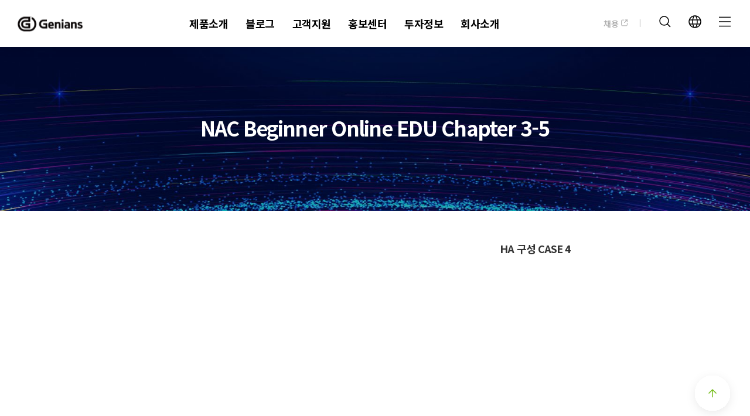

--- FILE ---
content_type: text/html; charset=UTF-8
request_url: https://www.genians.co.kr/online_edu/nac-beginner-online-edu-ch-3-5/
body_size: 36223
content:
<!doctype html><html lang="ko"><head>
    <meta charset="utf-8">
    <title>NAC Beginner Online EDU Ch 3-5 - Genians</title>
    <link rel="shortcut icon" href="https://www.genians.co.kr/hubfs/fav.ico">
    <meta name="description" content="이번 시간에는 Manual모드의 HA 구성 CASE 4에 대해 학습하겠습니다."> 
  
    
     
     
     
     
    
     
     
    
    
    
    
    
    
<link rel="preconnect" href="https://fonts.googleapis.com">
<link rel="preconnect" href="https://fonts.gstatic.com" crossorigin>
<link href="https://fonts.googleapis.com/css2?family=Do+Hyeon&amp;display=swap" rel="stylesheet">
    <meta name="viewport" content="width=device-width, initial-scale=1">

    
    <meta property="og:description" content="이번 시간에는 Manual모드의 HA 구성 CASE 4에 대해 학습하겠습니다.">
    <meta property="og:title" content="NAC Beginner Online EDU Ch 3-5 - Genians">
    <meta name="twitter:description" content="이번 시간에는 Manual모드의 HA 구성 CASE 4에 대해 학습하겠습니다.">
    <meta name="twitter:title" content="NAC Beginner Online EDU Ch 3-5 - Genians">

    

    
    <style>
a.cta_button{-moz-box-sizing:content-box !important;-webkit-box-sizing:content-box !important;box-sizing:content-box !important;vertical-align:middle}.hs-breadcrumb-menu{list-style-type:none;margin:0px 0px 0px 0px;padding:0px 0px 0px 0px}.hs-breadcrumb-menu-item{float:left;padding:10px 0px 10px 10px}.hs-breadcrumb-menu-divider:before{content:'›';padding-left:10px}.hs-featured-image-link{border:0}.hs-featured-image{float:right;margin:0 0 20px 20px;max-width:50%}@media (max-width: 568px){.hs-featured-image{float:none;margin:0;width:100%;max-width:100%}}.hs-screen-reader-text{clip:rect(1px, 1px, 1px, 1px);height:1px;overflow:hidden;position:absolute !important;width:1px}
</style>

<link rel="stylesheet" href="https://www.genians.co.kr/hubfs/hub_generated/template_assets/1/79898702603/1768356426195/template_main.min.css">
<link rel="stylesheet" href="//fonts.googleapis.com/css?family=Noto+Sans%3A300italic%2C400italic%2C700italic%2C400%2C700%2C300&amp;ver=5.8.4">
<link rel="stylesheet" href="https://fonts.googleapis.com/css?family=Noto+Sans+KR%3A100%2C300%2C400%2C500%2C700%2C900%2C100i%2C300i%2C400i%2C500i%2C700i%2C900i&amp;display=swap&amp;ver=2.5.6">
<link rel="stylesheet" href="//fonts.googleapis.com/css?family=Noto+Sans%3A200%2C300%2C400%2C500%2C600%2C700%2C800%7CShadows+Into+Light%3A400%2C700%7COpen+Sans%3A200%2C300%2C400%2C500%2C600%2C700%2C800%7CPlayfair+Display%3A400%2C700&amp;ver=5.8.4">
<link rel="stylesheet" href="//fonts.googleapis.com/css2?family=Black+Han+Sans&amp;display=swap">
<link rel="stylesheet" href="//fonts.googleapis.com/css?family=Open+Sans:300|Open+Sans:400|Open+Sans:700">
<link rel="stylesheet" href="//fonts.googleapis.com/css?family=Roboto%3A100italic%2C100%2C300italic%2C300%2C400italic%2C400%2C500italic%2C500%2C700italic%2C700%2C900italic%2C900&amp;ver=5.8.4">
<link rel="stylesheet" href="//fonts.googleapis.com/css?family=Lato:300|Lato:400|Lato:700">
<link rel="stylesheet" href="https://www.genians.co.kr/hubfs/hub_generated/template_assets/1/80324726186/1768356424580/template_animate.min.css">
<link rel="stylesheet" href="https://www.genians.co.kr/hubfs/hub_generated/template_assets/1/79899581031/1768356425506/template_theme-overrides.css">
<link rel="stylesheet" href="https://www.genians.co.kr/hubfs/hub_generated/module_assets/1/91475314358/1743115489538/module_Header_Mod.min.css">
<link rel="stylesheet" href="https://www.genians.co.kr/hubfs/hub_generated/module_assets/1/79891838514/1743115416763/module_banner.min.css">
<link rel="stylesheet" href="https://www.genians.co.kr/hubfs/hub_generated/module_assets/1/80291501456/1743115450823/module_online-edu-chapter.min.css">
<link rel="stylesheet" href="https://www.genians.co.kr/hubfs/hub_generated/module_assets/1/90177302329/1760575156821/module_Footer_Mod.min.css">
<!-- Editor Styles -->
<style id="hs_editor_style" type="text/css">
.Banner-row-0-force-full-width-section > .row-fluid {
  max-width: none !important;
}
</style>
    

    
<!--  Added by GoogleAnalytics4 integration -->
<script>
var _hsp = window._hsp = window._hsp || [];
window.dataLayer = window.dataLayer || [];
function gtag(){dataLayer.push(arguments);}

var useGoogleConsentModeV2 = true;
var waitForUpdateMillis = 1000;


if (!window._hsGoogleConsentRunOnce) {
  window._hsGoogleConsentRunOnce = true;

  gtag('consent', 'default', {
    'ad_storage': 'denied',
    'analytics_storage': 'denied',
    'ad_user_data': 'denied',
    'ad_personalization': 'denied',
    'wait_for_update': waitForUpdateMillis
  });

  if (useGoogleConsentModeV2) {
    _hsp.push(['useGoogleConsentModeV2'])
  } else {
    _hsp.push(['addPrivacyConsentListener', function(consent){
      var hasAnalyticsConsent = consent && (consent.allowed || (consent.categories && consent.categories.analytics));
      var hasAdsConsent = consent && (consent.allowed || (consent.categories && consent.categories.advertisement));

      gtag('consent', 'update', {
        'ad_storage': hasAdsConsent ? 'granted' : 'denied',
        'analytics_storage': hasAnalyticsConsent ? 'granted' : 'denied',
        'ad_user_data': hasAdsConsent ? 'granted' : 'denied',
        'ad_personalization': hasAdsConsent ? 'granted' : 'denied'
      });
    }]);
  }
}

gtag('js', new Date());
gtag('set', 'developer_id.dZTQ1Zm', true);
gtag('config', 'G-EE19W68R3B');
</script>
<script async src="https://www.googletagmanager.com/gtag/js?id=G-EE19W68R3B"></script>

<!-- /Added by GoogleAnalytics4 integration -->

<!--  Added by GoogleTagManager integration -->
<script>
var _hsp = window._hsp = window._hsp || [];
window.dataLayer = window.dataLayer || [];
function gtag(){dataLayer.push(arguments);}

var useGoogleConsentModeV2 = true;
var waitForUpdateMillis = 1000;



var hsLoadGtm = function loadGtm() {
    if(window._hsGtmLoadOnce) {
      return;
    }

    if (useGoogleConsentModeV2) {

      gtag('set','developer_id.dZTQ1Zm',true);

      gtag('consent', 'default', {
      'ad_storage': 'denied',
      'analytics_storage': 'denied',
      'ad_user_data': 'denied',
      'ad_personalization': 'denied',
      'wait_for_update': waitForUpdateMillis
      });

      _hsp.push(['useGoogleConsentModeV2'])
    }

    (function(w,d,s,l,i){w[l]=w[l]||[];w[l].push({'gtm.start':
    new Date().getTime(),event:'gtm.js'});var f=d.getElementsByTagName(s)[0],
    j=d.createElement(s),dl=l!='dataLayer'?'&l='+l:'';j.async=true;j.src=
    'https://www.googletagmanager.com/gtm.js?id='+i+dl;f.parentNode.insertBefore(j,f);
    })(window,document,'script','dataLayer','GTM-K2W7KLK');

    window._hsGtmLoadOnce = true;
};

_hsp.push(['addPrivacyConsentListener', function(consent){
  if(consent.allowed || (consent.categories && consent.categories.analytics)){
    hsLoadGtm();
  }
}]);

</script>

<!-- /Added by GoogleTagManager integration -->

    <link rel="canonical" href="https://www.genians.co.kr/online_edu/nac-beginner-online-edu-ch-3-5/">

<!-- Google Tag Manager -->
<script>(function(w,d,s,l,i){w[l]=w[l]||[];w[l].push({'gtm.start':
new Date().getTime(),event:'gtm.js'});var f=d.getElementsByTagName(s)[0],
j=d.createElement(s),dl=l!='dataLayer'?'&l='+l:'';j.async=true;j.src=
'https://www.googletagmanager.com/gtm.js?id='+i+dl;f.parentNode.insertBefore(j,f);
})(window,document,'script','dataLayer','GTM-K2W7KLK');</script>
<!-- End Google Tag Manager -->

<script id="convertful-api" src="https://app.convertful.com/Convertful.js?owner=61137" async></script>
<script id="pixel-script-poptin" src="https://cdn.popt.in/pixel.js?id=fe412cec37a66" async="true"></script>
<meta name="naver-site-verification" content="2cb1964ae812915dcf86b9bd2237653bb20f5241">
<meta name="facebook-domain-verification" content="7ksi4fc51hdktoypzx88j9r8oziafg">
<!-- Meta Pixel Code -->
<script>
  !function(f,b,e,v,n,t,s)
  {if(f.fbq)return;n=f.fbq=function(){n.callMethod?
  n.callMethod.apply(n,arguments):n.queue.push(arguments)};
  if(!f._fbq)f._fbq=n;n.push=n;n.loaded=!0;n.version='2.0';
  n.queue=[];t=b.createElement(e);t.async=!0;
  t.src=v;s=b.getElementsByTagName(e)[0];
  s.parentNode.insertBefore(t,s)}(window, document,'script',
  'https://connect.facebook.net/en_US/fbevents.js');
  fbq('init', '939333007162424');
  fbq('track', 'PageView');
</script>
<noscript>&lt;img  height="1" width="1" style="display:none" src="https://www.facebook.com/tr?id=939333007162424&amp;amp;ev=PageView&amp;amp;noscript=1"&gt;</noscript>
<!-- End Meta Pixel Code -->
<meta property="og:url" content="https://www.genians.co.kr/online_edu/nac-beginner-online-edu-ch-3-5/">
<meta name="twitter:card" content="summary">
<meta http-equiv="content-language" content="ko">






  <meta name="generator" content="HubSpot"></head>
  <body>
<!--  Added by GoogleTagManager integration -->
<noscript><iframe src="https://www.googletagmanager.com/ns.html?id=GTM-K2W7KLK" height="0" width="0" style="display:none;visibility:hidden"></iframe></noscript>

<!-- /Added by GoogleTagManager integration -->

    <div class="body-wrapper   hs-content-id-80300413755 hs-site-page page ">
      
      <div data-global-resource-path="Genians_July2022/templates/partials/header-v1.html"><div id="hs_cos_wrapper_module_166833593824628" class="hs_cos_wrapper hs_cos_wrapper_widget hs_cos_wrapper_type_module" style="" data-hs-cos-general-type="widget" data-hs-cos-type="module"><script src="https://ajax.googleapis.com/ajax/libs/jquery/3.2.1/jquery.min.js"></script>

<div class="header-wrapper-v1">
  <div class="page-center" data-test="test2">
    
    <div class="row-fluid d-flex-header">
      
      <div class="span2 span2-custom-header">
        
        
        <a href="https://www.genians.co.kr/?hsLang=ko">
          
            
            
              
            
             
            <img src="https://www.genians.co.kr/hubfs/%EB%A1%9C%EA%B3%A0.svg" alt="로고" loading="lazy">
          
        </a>
      </div>
      
      <div class="span7 span7-custom-header">
        <div class="header-main-menu">
          <span id="hs_cos_wrapper_module_166833593824628_" class="hs_cos_wrapper hs_cos_wrapper_widget hs_cos_wrapper_type_menu" style="" data-hs-cos-general-type="widget" data-hs-cos-type="menu"><div id="hs_menu_wrapper_module_166833593824628_" class="hs-menu-wrapper active-branch flyouts hs-menu-flow-horizontal" role="navigation" data-sitemap-name="default" data-menu-id="186098285163" aria-label="Navigation Menu">
 <ul role="menu">
  <li class="hs-menu-item hs-menu-depth-1 hs-item-has-children" role="none"><a href="javascript:;" aria-haspopup="true" aria-expanded="false" role="menuitem">제품소개</a>
   <ul role="menu" class="hs-menu-children-wrapper">
    <li class="hs-menu-item hs-menu-depth-2 hs-item-has-children" role="none"><a href="javascript:;" role="menuitem">네트워크 보안</a>
     <ul role="menu" class="hs-menu-children-wrapper">
      <li class="hs-menu-item hs-menu-depth-3" role="none"><a href="https://www.genians.co.kr/products/genian-nac/" role="menuitem">Genian NAC</a></li>
      <li class="hs-menu-item hs-menu-depth-3" role="none"><a href="https://www.genians.co.kr/products/genian-ztna/" role="menuitem">Genian ZTNA</a></li>
      <li class="hs-menu-item hs-menu-depth-3" role="none"><a href="https://www.genians.co.kr/products/genian-ipam/" role="menuitem">Genian IPAM</a></li>
      <li class="hs-menu-item hs-menu-depth-3" role="none"><a href="https://www.genians.co.kr/products/sslpns" role="menuitem">SSL PNS</a></li>
     </ul></li>
    <li class="hs-menu-item hs-menu-depth-2 hs-item-has-children" role="none"><a href="javascript:;" role="menuitem">엔드포인트 보안</a>
     <ul role="menu" class="hs-menu-children-wrapper">
      <li class="hs-menu-item hs-menu-depth-3" role="none"><a href="https://www.genians.co.kr/products/genian-insights-e" role="menuitem">Genian Insights E</a></li>
      <li class="hs-menu-item hs-menu-depth-3" role="none"><a href="https://www.genians.co.kr/products/genian-gpi/" role="menuitem">Genian GPI</a></li>
     </ul></li>
    <li class="hs-menu-item hs-menu-depth-2 hs-item-has-children" role="none"><a href="javascript:;" role="menuitem">서비스</a>
     <ul role="menu" class="hs-menu-children-wrapper">
      <li class="hs-menu-item hs-menu-depth-3" role="none"><a href="https://www.genians.co.kr/products/genian-cloud-nac/" role="menuitem">Genian Cloud NAC</a></li>
      <li class="hs-menu-item hs-menu-depth-3" role="none"><a href="https://www.genians.co.kr/products/genian-cloud-ztna/" role="menuitem">Genian Cloud ZTNA</a></li>
      <li class="hs-menu-item hs-menu-depth-3" role="none"><a href="https://www.genians.co.kr/products/genian-cloud-gpi/" role="menuitem">Genian Cloud GPI</a></li>
      <li class="hs-menu-item hs-menu-depth-3" role="none"><a href="https://www.genians.co.kr/products/genian-mdr/" role="menuitem">Genian MDR</a></li>
      <li class="hs-menu-item hs-menu-depth-3" role="none"><a href="https://www.genians.co.kr/products/docuray-drm" role="menuitem">DocuRay DRM</a></li>
      <li class="hs-menu-item hs-menu-depth-3" role="none"><a href="https://www.genians.co.kr/products/docuray-dlp" role="menuitem">DocuRay DLP</a></li>
     </ul></li>
    <li class="hs-menu-item hs-menu-depth-2 hs-item-has-children" role="none"><a href="javascript:;" role="menuitem">솔루션</a>
     <ul role="menu" class="hs-menu-children-wrapper">
      <li class="hs-menu-item hs-menu-depth-3" role="none"><a href="https://www.genians.com/dpi-list/" role="menuitem" target="_blank" rel="noopener">GDPI</a></li>
     </ul></li>
    <li class="hs-menu-item hs-menu-depth-2 hs-item-has-children" role="none"><a href="javascript:;" role="menuitem">제품자료실</a>
     <ul role="menu" class="hs-menu-children-wrapper">
      <li class="hs-menu-item hs-menu-depth-3" role="none"><a href="https://www.genians.co.kr/products/paper" role="menuitem">PAPER</a></li>
      <li class="hs-menu-item hs-menu-depth-3" role="none"><a href="https://www.genians.co.kr/products/integration" role="menuitem">제품연동</a></li>
      <li class="hs-menu-item hs-menu-depth-3" role="none"><a href="https://www.genians.co.kr/products/webinar" role="menuitem">웨비나</a></li>
      <li class="hs-menu-item hs-menu-depth-3" role="none"><a href="https://www.genians.co.kr/products/bug-bounty" role="menuitem">Bug Bounty</a></li>
     </ul></li>
   </ul></li>
  <li class="hs-menu-item hs-menu-depth-1 hs-item-has-children" role="none"><a href="javascript:;" aria-haspopup="true" aria-expanded="false" role="menuitem">블로그</a>
   <ul role="menu" class="hs-menu-children-wrapper">
    <li class="hs-menu-item hs-menu-depth-2" role="none"><a href="https://www.genians.co.kr/blog" role="menuitem">기술 블로그</a></li>
    <li class="hs-menu-item hs-menu-depth-2" role="none"><a href="https://www.genians.co.kr/blog/threat_intelligence" role="menuitem">위협 분석 보고서</a></li>
    <li class="hs-menu-item hs-menu-depth-2" role="none"><a href="https://www.genians.co.kr/success-story" role="menuitem">고객 사례</a></li>
   </ul></li>
  <li class="hs-menu-item hs-menu-depth-1 hs-item-has-children" role="none"><a href="javascript:;" aria-haspopup="true" aria-expanded="false" role="menuitem">고객지원</a>
   <ul role="menu" class="hs-menu-children-wrapper">
    <li class="hs-menu-item hs-menu-depth-2 hs-item-has-children" role="none"><a href="javascript:;" role="menuitem">온라인 교육</a>
     <ul role="menu" class="hs-menu-children-wrapper">
      <li class="hs-menu-item hs-menu-depth-3" role="none"><a href="https://www.genians.co.kr/support/online_edu" role="menuitem">NAC 온라인 EDU</a></li>
      <li class="hs-menu-item hs-menu-depth-3" role="none"><a href="https://www.genians.co.kr/support/seminar" role="menuitem">세미나</a></li>
     </ul></li>
    <li class="hs-menu-item hs-menu-depth-2 hs-item-has-children" role="none"><a href="javascript:;" role="menuitem">DOCS</a>
     <ul role="menu" class="hs-menu-children-wrapper">
      <li class="hs-menu-item hs-menu-depth-3" role="none"><a href="https://docs.genians.com/release/ko/" role="menuitem" target="_blank" rel="noopener">Genian NAC</a></li>
      <li class="hs-menu-item hs-menu-depth-3" role="none"><a href="https://docs.genians.com/ie/2.0.1/release/ko/" role="menuitem" target="_blank" rel="noopener">Genian EDR</a></li>
     </ul></li>
   </ul></li>
  <li class="hs-menu-item hs-menu-depth-1 hs-item-has-children" role="none"><a href="javascript:;" aria-haspopup="true" aria-expanded="false" role="menuitem">홍보센터</a>
   <ul role="menu" class="hs-menu-children-wrapper">
    <li class="hs-menu-item hs-menu-depth-2" role="none"><a href="https://www.genians.co.kr/pr-room/press" role="menuitem">언론보도</a></li>
    <li class="hs-menu-item hs-menu-depth-2" role="none"><a href="https://www.genians.co.kr/pr-room/company" role="menuitem">회사소식</a></li>
    <li class="hs-menu-item hs-menu-depth-2" role="none"><a href="https://www.genians.co.kr/pr-room/newsletter" role="menuitem">뉴스레터</a></li>
   </ul></li>
  <li class="hs-menu-item hs-menu-depth-1 hs-item-has-children" role="none"><a href="javascript:;" aria-haspopup="true" aria-expanded="false" role="menuitem">투자정보</a>
   <ul role="menu" class="hs-menu-children-wrapper">
    <li class="hs-menu-item hs-menu-depth-2" role="none"><a href="https://www.genians.co.kr/investment/financial_info" role="menuitem">재무정보</a></li>
    <li class="hs-menu-item hs-menu-depth-2" role="none"><a href="https://www.genians.co.kr/stock-info" role="menuitem">주가정보</a></li>
    <li class="hs-menu-item hs-menu-depth-2" role="none"><a href="https://www.genians.co.kr/investment/disclosure_info" role="menuitem">공시정보</a></li>
    <li class="hs-menu-item hs-menu-depth-2" role="none"><a href="https://www.genians.co.kr/investment/ir_notice" role="menuitem">IR공고</a></li>
    <li class="hs-menu-item hs-menu-depth-2" role="none"><a href="https://www.genians.co.kr/investment/ir" role="menuitem">IR자료실</a></li>
    <li class="hs-menu-item hs-menu-depth-2" role="none"><a href="https://www.genians.com/investor-relations/" role="menuitem" target="_blank" rel="noopener">GLOBAL IR</a></li>
   </ul></li>
  <li class="hs-menu-item hs-menu-depth-1 hs-item-has-children" role="none"><a href="javascript:;" aria-haspopup="true" aria-expanded="false" role="menuitem">회사소개</a>
   <ul role="menu" class="hs-menu-children-wrapper">
    <li class="hs-menu-item hs-menu-depth-2" role="none"><a href="https://www.genians.co.kr/company/summary" role="menuitem">회사정보</a></li>
    <li class="hs-menu-item hs-menu-depth-2" role="none"><a href="https://www.genians.co.kr/ethics" role="menuitem">윤리경영</a></li>
    <li class="hs-menu-item hs-menu-depth-2" role="none"><a href="https://www.genians.co.kr/company/history" role="menuitem">연혁 및 수상내역</a></li>
    <li class="hs-menu-item hs-menu-depth-2" role="none"><a href="https://www.genians.co.kr/company/contact-us" role="menuitem">CONTACT US</a></li>
    <li class="hs-menu-item hs-menu-depth-2 hs-item-has-children" role="none"><a href="javascript:;" role="menuitem">파트너</a>
     <ul role="menu" class="hs-menu-children-wrapper">
      <li class="hs-menu-item hs-menu-depth-3" role="none"><a href="https://www.genians.co.kr/company/partner/dist" role="menuitem">총판</a></li>
      <li class="hs-menu-item hs-menu-depth-3" role="none"><a href="https://www.genians.co.kr/company/partner/local" role="menuitem">지역별 파트너</a></li>
     </ul></li>
   </ul></li>
 </ul>
</div></span>
        </div>
      </div>
      
      <div class="span3 nav-header-right">
        
          <div class="career-link">
            
            
            <a href="https://career.genians.co.kr/" target="_blank" rel="noopener">
              채용
              <svg class="new-tab-header" width="13" height="14" viewbox="0 0 13 14" fill="none" xmlns="http://www.w3.org/2000/svg">
                <path d="M11.375 2.125V5.375M11.375 2.125H8.125H11.375ZM11.375 2.125L6.5 7L11.375 2.125Z" stroke="#ACACAC" stroke-linecap="round" stroke-linejoin="round" />
                <path d="M11.375 7.54167V10.7917C11.375 11.39 10.89 11.875 10.2917 11.875H2.70833C2.11002 11.875 1.625 11.39 1.625 10.7917V3.20833C1.625 2.61002 2.11002 2.125 2.70833 2.125H5.95833" stroke="#ACACAC" stroke-linecap="round" />
              </svg>
            </a>

            <div class="short-line-header">
              <svg width="10" height="26" viewbox="0 0 10 26" fill="none" xmlns="http://www.w3.org/2000/svg">
                <line x1="5.5" y1="5" x2="5.5" y2="21" stroke="#ACACAC" />
              </svg>
            </div>
          </div>
        
        
        <div class="search-ico-header">
          <svg width="26" height="26" viewbox="0 0 26 26" fill="none" xmlns="http://www.w3.org/2000/svg">
            <path d="M17 17L22 22" stroke="black" stroke-width="1.5" stroke-linejoin="round" />
            <path d="M4 11.5C4 15.6421 7.35786 19 11.5 19C13.5746 19 15.4526 18.1576 16.8104 16.7963C18.1635 15.4396 19 13.5675 19 11.5C19 7.35786 15.6421 4 11.5 4C7.35786 4 4 7.35786 4 11.5Z" stroke="black" stroke-width="1.5" stroke-linejoin="round" />
          </svg>
        </div>
        
        
          <div class="language-en">
            
            
            <a href="https://www.genians.com/" target="_blank" rel="noopener">
              <svg width="26" height="26" viewbox="0 0 26 26" fill="none" xmlns="http://www.w3.org/2000/svg">
                <path d="M3 13C3 18.5228 7.47715 23 13 23C18.5228 23 23 18.5228 23 13C23 7.47715 18.5228 3 13 3C7.47715 3 3 7.47715 3 13Z" stroke="black" stroke-width="1.5" stroke-linejoin="round" />
                <path d="M14 3C14 3 17 6.97022 17 12.9999C17 19.0297 14 23 14 23" stroke="black" stroke-width="1.5" stroke-linejoin="round" />
                <path d="M12 23C12 23 9 19.0297 9 12.9999C9 6.97022 12 3 12 3" stroke="black" stroke-width="1.5" stroke-linejoin="round" />
                <path d="M4 17H22" stroke="black" stroke-width="1.5" stroke-linejoin="round" />
                <path d="M4 10H22" stroke="black" stroke-width="1.5" stroke-linejoin="round" />
              </svg>
            </a>
          </div>
        
        
        <div class="hamburger-menu">
          <svg class="ham-menu-open" width="26" height="26" viewbox="0 0 26 26" fill="none" xmlns="http://www.w3.org/2000/svg">
            <path d="M3 5.41666H23" stroke="black" stroke-width="1.5" stroke-linejoin="round" />
            <path d="M3 13H23" stroke="black" stroke-width="1.5" stroke-linejoin="round" />
            <path d="M3 20.5833H23" stroke="black" stroke-width="1.5" stroke-linejoin="round" />
          </svg>
          
          <svg class="ham-menu-close" width="26" height="26" viewbox="0 0 26 26" fill="none" xmlns="http://www.w3.org/2000/svg">
            <path d="M4.16016 21.8402L13.0002 13.0002M13.0002 13.0002L21.8402 4.16016M13.0002 13.0002L4.16016 4.16016M13.0002 13.0002L21.8402 21.8402" stroke="black" stroke-width="1.5" stroke-linejoin="round" />
          </svg>

        </div>
        
      </div>
      
    </div>
    
    <div class="toggle-header-menu-bg">&nbsp;</div>
    
    <div class="toggle-header-menu">
    
    <div class="row-fluid search-field-wrapper header-search-mobile">
      <div class="hs-search-field">
          <div class="hs-search-field__bar">
            <form data-hs-do-not-collect="true" action="/hs-search-results">
              <input type="text" class="hs-search-field__input" name="term" autocomplete="off" aria-label="검색어를 입력해주세요" placeholder="검색어를 입력해주세요">

              <input type="hidden" name="type" value="SITE_PAGE">
              <input type="hidden" name="type" value="LANDING_PAGE">
              <input type="hidden" name="type" value="BLOG_POST">
              <input type="hidden" name="type" value="LISTING_PAGE">
              <input type="hidden" name="type" value="KNOWLEDGE_ARTICLE">

              <div class="search-clear">
                <img src="https://www.genians.co.kr/hubfs/Assets_2022/close-icon.svg">
              </div>
              <button aria-label="Search"><img src="https://www.genians.co.kr/hubfs/Assets_2022/search-icon.svg"></button>
            </form>
          </div>
          <ul class="hs-search-field__suggestions"></ul>
        </div>
      </div>
      
      <div class="header-main-menu">
        <span id="hs_cos_wrapper_module_166833593824628_" class="hs_cos_wrapper hs_cos_wrapper_widget hs_cos_wrapper_type_menu" style="" data-hs-cos-general-type="widget" data-hs-cos-type="menu"><div id="hs_menu_wrapper_module_166833593824628_" class="hs-menu-wrapper active-branch flyouts hs-menu-flow-horizontal" role="navigation" data-sitemap-name="default" data-menu-id="186098285163" aria-label="Navigation Menu">
 <ul role="menu">
  <li class="hs-menu-item hs-menu-depth-1 hs-item-has-children" role="none"><a href="javascript:;" aria-haspopup="true" aria-expanded="false" role="menuitem">제품소개</a>
   <ul role="menu" class="hs-menu-children-wrapper">
    <li class="hs-menu-item hs-menu-depth-2 hs-item-has-children" role="none"><a href="javascript:;" role="menuitem">네트워크 보안</a>
     <ul role="menu" class="hs-menu-children-wrapper">
      <li class="hs-menu-item hs-menu-depth-3" role="none"><a href="https://www.genians.co.kr/products/genian-nac/" role="menuitem">Genian NAC</a></li>
      <li class="hs-menu-item hs-menu-depth-3" role="none"><a href="https://www.genians.co.kr/products/genian-ztna/" role="menuitem">Genian ZTNA</a></li>
      <li class="hs-menu-item hs-menu-depth-3" role="none"><a href="https://www.genians.co.kr/products/genian-ipam/" role="menuitem">Genian IPAM</a></li>
      <li class="hs-menu-item hs-menu-depth-3" role="none"><a href="https://www.genians.co.kr/products/sslpns" role="menuitem">SSL PNS</a></li>
     </ul></li>
    <li class="hs-menu-item hs-menu-depth-2 hs-item-has-children" role="none"><a href="javascript:;" role="menuitem">엔드포인트 보안</a>
     <ul role="menu" class="hs-menu-children-wrapper">
      <li class="hs-menu-item hs-menu-depth-3" role="none"><a href="https://www.genians.co.kr/products/genian-insights-e" role="menuitem">Genian Insights E</a></li>
      <li class="hs-menu-item hs-menu-depth-3" role="none"><a href="https://www.genians.co.kr/products/genian-gpi/" role="menuitem">Genian GPI</a></li>
     </ul></li>
    <li class="hs-menu-item hs-menu-depth-2 hs-item-has-children" role="none"><a href="javascript:;" role="menuitem">서비스</a>
     <ul role="menu" class="hs-menu-children-wrapper">
      <li class="hs-menu-item hs-menu-depth-3" role="none"><a href="https://www.genians.co.kr/products/genian-cloud-nac/" role="menuitem">Genian Cloud NAC</a></li>
      <li class="hs-menu-item hs-menu-depth-3" role="none"><a href="https://www.genians.co.kr/products/genian-cloud-ztna/" role="menuitem">Genian Cloud ZTNA</a></li>
      <li class="hs-menu-item hs-menu-depth-3" role="none"><a href="https://www.genians.co.kr/products/genian-cloud-gpi/" role="menuitem">Genian Cloud GPI</a></li>
      <li class="hs-menu-item hs-menu-depth-3" role="none"><a href="https://www.genians.co.kr/products/genian-mdr/" role="menuitem">Genian MDR</a></li>
      <li class="hs-menu-item hs-menu-depth-3" role="none"><a href="https://www.genians.co.kr/products/docuray-drm" role="menuitem">DocuRay DRM</a></li>
      <li class="hs-menu-item hs-menu-depth-3" role="none"><a href="https://www.genians.co.kr/products/docuray-dlp" role="menuitem">DocuRay DLP</a></li>
     </ul></li>
    <li class="hs-menu-item hs-menu-depth-2 hs-item-has-children" role="none"><a href="javascript:;" role="menuitem">솔루션</a>
     <ul role="menu" class="hs-menu-children-wrapper">
      <li class="hs-menu-item hs-menu-depth-3" role="none"><a href="https://www.genians.com/dpi-list/" role="menuitem" target="_blank" rel="noopener">GDPI</a></li>
     </ul></li>
    <li class="hs-menu-item hs-menu-depth-2 hs-item-has-children" role="none"><a href="javascript:;" role="menuitem">제품자료실</a>
     <ul role="menu" class="hs-menu-children-wrapper">
      <li class="hs-menu-item hs-menu-depth-3" role="none"><a href="https://www.genians.co.kr/products/paper" role="menuitem">PAPER</a></li>
      <li class="hs-menu-item hs-menu-depth-3" role="none"><a href="https://www.genians.co.kr/products/integration" role="menuitem">제품연동</a></li>
      <li class="hs-menu-item hs-menu-depth-3" role="none"><a href="https://www.genians.co.kr/products/webinar" role="menuitem">웨비나</a></li>
      <li class="hs-menu-item hs-menu-depth-3" role="none"><a href="https://www.genians.co.kr/products/bug-bounty" role="menuitem">Bug Bounty</a></li>
     </ul></li>
   </ul></li>
  <li class="hs-menu-item hs-menu-depth-1 hs-item-has-children" role="none"><a href="javascript:;" aria-haspopup="true" aria-expanded="false" role="menuitem">블로그</a>
   <ul role="menu" class="hs-menu-children-wrapper">
    <li class="hs-menu-item hs-menu-depth-2" role="none"><a href="https://www.genians.co.kr/blog" role="menuitem">기술 블로그</a></li>
    <li class="hs-menu-item hs-menu-depth-2" role="none"><a href="https://www.genians.co.kr/blog/threat_intelligence" role="menuitem">위협 분석 보고서</a></li>
    <li class="hs-menu-item hs-menu-depth-2" role="none"><a href="https://www.genians.co.kr/success-story" role="menuitem">고객 사례</a></li>
   </ul></li>
  <li class="hs-menu-item hs-menu-depth-1 hs-item-has-children" role="none"><a href="javascript:;" aria-haspopup="true" aria-expanded="false" role="menuitem">고객지원</a>
   <ul role="menu" class="hs-menu-children-wrapper">
    <li class="hs-menu-item hs-menu-depth-2 hs-item-has-children" role="none"><a href="javascript:;" role="menuitem">온라인 교육</a>
     <ul role="menu" class="hs-menu-children-wrapper">
      <li class="hs-menu-item hs-menu-depth-3" role="none"><a href="https://www.genians.co.kr/support/online_edu" role="menuitem">NAC 온라인 EDU</a></li>
      <li class="hs-menu-item hs-menu-depth-3" role="none"><a href="https://www.genians.co.kr/support/seminar" role="menuitem">세미나</a></li>
     </ul></li>
    <li class="hs-menu-item hs-menu-depth-2 hs-item-has-children" role="none"><a href="javascript:;" role="menuitem">DOCS</a>
     <ul role="menu" class="hs-menu-children-wrapper">
      <li class="hs-menu-item hs-menu-depth-3" role="none"><a href="https://docs.genians.com/release/ko/" role="menuitem" target="_blank" rel="noopener">Genian NAC</a></li>
      <li class="hs-menu-item hs-menu-depth-3" role="none"><a href="https://docs.genians.com/ie/2.0.1/release/ko/" role="menuitem" target="_blank" rel="noopener">Genian EDR</a></li>
     </ul></li>
   </ul></li>
  <li class="hs-menu-item hs-menu-depth-1 hs-item-has-children" role="none"><a href="javascript:;" aria-haspopup="true" aria-expanded="false" role="menuitem">홍보센터</a>
   <ul role="menu" class="hs-menu-children-wrapper">
    <li class="hs-menu-item hs-menu-depth-2" role="none"><a href="https://www.genians.co.kr/pr-room/press" role="menuitem">언론보도</a></li>
    <li class="hs-menu-item hs-menu-depth-2" role="none"><a href="https://www.genians.co.kr/pr-room/company" role="menuitem">회사소식</a></li>
    <li class="hs-menu-item hs-menu-depth-2" role="none"><a href="https://www.genians.co.kr/pr-room/newsletter" role="menuitem">뉴스레터</a></li>
   </ul></li>
  <li class="hs-menu-item hs-menu-depth-1 hs-item-has-children" role="none"><a href="javascript:;" aria-haspopup="true" aria-expanded="false" role="menuitem">투자정보</a>
   <ul role="menu" class="hs-menu-children-wrapper">
    <li class="hs-menu-item hs-menu-depth-2" role="none"><a href="https://www.genians.co.kr/investment/financial_info" role="menuitem">재무정보</a></li>
    <li class="hs-menu-item hs-menu-depth-2" role="none"><a href="https://www.genians.co.kr/stock-info" role="menuitem">주가정보</a></li>
    <li class="hs-menu-item hs-menu-depth-2" role="none"><a href="https://www.genians.co.kr/investment/disclosure_info" role="menuitem">공시정보</a></li>
    <li class="hs-menu-item hs-menu-depth-2" role="none"><a href="https://www.genians.co.kr/investment/ir_notice" role="menuitem">IR공고</a></li>
    <li class="hs-menu-item hs-menu-depth-2" role="none"><a href="https://www.genians.co.kr/investment/ir" role="menuitem">IR자료실</a></li>
    <li class="hs-menu-item hs-menu-depth-2" role="none"><a href="https://www.genians.com/investor-relations/" role="menuitem" target="_blank" rel="noopener">GLOBAL IR</a></li>
   </ul></li>
  <li class="hs-menu-item hs-menu-depth-1 hs-item-has-children" role="none"><a href="javascript:;" aria-haspopup="true" aria-expanded="false" role="menuitem">회사소개</a>
   <ul role="menu" class="hs-menu-children-wrapper">
    <li class="hs-menu-item hs-menu-depth-2" role="none"><a href="https://www.genians.co.kr/company/summary" role="menuitem">회사정보</a></li>
    <li class="hs-menu-item hs-menu-depth-2" role="none"><a href="https://www.genians.co.kr/ethics" role="menuitem">윤리경영</a></li>
    <li class="hs-menu-item hs-menu-depth-2" role="none"><a href="https://www.genians.co.kr/company/history" role="menuitem">연혁 및 수상내역</a></li>
    <li class="hs-menu-item hs-menu-depth-2" role="none"><a href="https://www.genians.co.kr/company/contact-us" role="menuitem">CONTACT US</a></li>
    <li class="hs-menu-item hs-menu-depth-2 hs-item-has-children" role="none"><a href="javascript:;" role="menuitem">파트너</a>
     <ul role="menu" class="hs-menu-children-wrapper">
      <li class="hs-menu-item hs-menu-depth-3" role="none"><a href="https://www.genians.co.kr/company/partner/dist" role="menuitem">총판</a></li>
      <li class="hs-menu-item hs-menu-depth-3" role="none"><a href="https://www.genians.co.kr/company/partner/local" role="menuitem">지역별 파트너</a></li>
     </ul></li>
   </ul></li>
 </ul>
</div></span>
      </div>
      <div class="mobile-links-list">
        
          <div class="career-link">
            
            
            <a href="https://career.genians.co.kr/" target="_blank" rel="noopener">
              채용
              <svg class="new-tab-header" width="13" height="14" viewbox="0 0 13 14" fill="none" xmlns="http://www.w3.org/2000/svg">
                <path d="M11.375 2.125V5.375M11.375 2.125H8.125H11.375ZM11.375 2.125L6.5 7L11.375 2.125Z" stroke="#ACACAC" stroke-linecap="round" stroke-linejoin="round" />
                <path d="M11.375 7.54167V10.7917C11.375 11.39 10.89 11.875 10.2917 11.875H2.70833C2.11002 11.875 1.625 11.39 1.625 10.7917V3.20833C1.625 2.61002 2.11002 2.125 2.70833 2.125H5.95833" stroke="#ACACAC" stroke-linecap="round" />
              </svg>
            </a>
          </div>
        
        <div class="genian-usa-header">
          
            <div class="language-en">
              
              
              <a href="https://www.genians.com/" target="_blank" rel="noopener">
                https://www.genians.com/
                <svg class="new-tab-header" width="13" height="14" viewbox="0 0 13 14" fill="none" xmlns="http://www.w3.org/2000/svg">
                  <path d="M11.375 2.125V5.375M11.375 2.125H8.125H11.375ZM11.375 2.125L6.5 7L11.375 2.125Z" stroke="#ACACAC" stroke-linecap="round" stroke-linejoin="round" />
                  <path d="M11.375 7.54167V10.7917C11.375 11.39 10.89 11.875 10.2917 11.875H2.70833C2.11002 11.875 1.625 11.39 1.625 10.7917V3.20833C1.625 2.61002 2.11002 2.125 2.70833 2.125H5.95833" stroke="#ACACAC" stroke-linecap="round" />
                </svg>
              </a>
            </div>
          
        </div>
      </div>
    </div>
    
    <div class="row-fluid search-field-wrapper">
      <div class="hs-search-field">
        <div class="hs-search-field__bar">
          <form data-hs-do-not-collect="true" action="/hs-search-results">
            <input type="text" class="hs-search-field__input" name="term" autocomplete="off" aria-label="검색어를 입력해주세요" placeholder="검색어를 입력해주세요">

            <input type="hidden" name="type" value="SITE_PAGE">
            <input type="hidden" name="type" value="LANDING_PAGE">
            <input type="hidden" name="type" value="BLOG_POST">
            <input type="hidden" name="type" value="LISTING_PAGE">
            <input type="hidden" name="type" value="KNOWLEDGE_ARTICLE">
            
            <div class="search-clear">
              <img src="https://www.genians.co.kr/hubfs/Assets_2022/close-icon.svg">
            </div>
            <button aria-label="Search"><img src="https://www.genians.co.kr/hubfs/Assets_2022/search-icon.svg"></button>
          </form>
        </div>
        <ul class="hs-search-field__suggestions"></ul>
      </div>
    </div>
    
  </div>
</div></div></div>
      

      
<div class="banner-section online-edu-banner">
  <div class="container-fluid banner-area">
<div class="row-fluid-wrapper">
<div class="row-fluid">
<div class="span12 widget-span widget-type-cell " style="" data-widget-type="cell" data-x="0" data-w="12">

<div class="row-fluid-wrapper row-depth-1 row-number-1 dnd-section Banner-row-0-force-full-width-section">
<div class="row-fluid ">
<div class="span12 widget-span widget-type-custom_widget dnd-module" style="" data-widget-type="custom_widget" data-x="0" data-w="12">
<div id="hs_cos_wrapper_Banner-module-1" class="hs_cos_wrapper hs_cos_wrapper_widget hs_cos_wrapper_type_module" style="" data-hs-cos-general-type="widget" data-hs-cos-type="module">
<div class="banner" style="background-image: url('https://www.genians.co.kr/hubfs/Genians_July2022/Images/top_visual_video-scaled.jpg');">
  <div class="banner_inner">
    <div class="content_wrapper">
      <p class="title"><span>NAC Beginner Online EDU Chapter 3-5</span></p>
      <p class="description"><span></span></p>
      
    </div>
  </div>
</div>


</div>

</div><!--end widget-span -->
</div><!--end row-->
</div><!--end row-wrapper -->

</div><!--end widget-span -->
</div>
</div>
</div>
</div>
<main id="main-content" class="body-container-wrapper online-edu_page">
  <div class="two-column-content-sec">
    <div class="content-wrapper">
      <div class="two-column-content-row">
        <div class="left-content">
          <div class="container-fluid left-column-content">
<div class="row-fluid-wrapper">
<div class="row-fluid">
<div class="span12 widget-span widget-type-cell " style="" data-widget-type="cell" data-x="0" data-w="12">

<div class="row-fluid-wrapper row-depth-1 row-number-1 dnd-section">
<div class="row-fluid ">
<div class="span12 widget-span widget-type-cell dnd-column" style="" data-widget-type="cell" data-x="0" data-w="12">

<div class="row-fluid-wrapper row-depth-1 row-number-2 dnd-row">
<div class="row-fluid ">
<div class="span12 widget-span widget-type-custom_widget dnd-module" style="" data-widget-type="custom_widget" data-x="0" data-w="12">
<div id="hs_cos_wrapper_widget_1658897398492" class="hs_cos_wrapper hs_cos_wrapper_widget hs_cos_wrapper_type_module widget-type-rich_text" style="" data-hs-cos-general-type="widget" data-hs-cos-type="module"><span id="hs_cos_wrapper_widget_1658897398492_" class="hs_cos_wrapper hs_cos_wrapper_widget hs_cos_wrapper_type_rich_text" style="" data-hs-cos-general-type="widget" data-hs-cos-type="rich_text"><div class="hs-responsive-embed-wrapper hs-responsive-embed" style="width: 100%; height: auto; position: relative; overflow: hidden; padding: 0; max-width: 560px; max-height: 315px; min-width: 256px; margin: 0px auto; display: block;">
<div class="hs-responsive-embed-inner-wrapper" style="position: relative; overflow: hidden; max-width: 100%; padding-bottom: 56.25%; margin: 0;"><iframe class="hs-responsive-embed-iframe" style="position: absolute; top: 0; left: 0; width: 100%; height: 100%; border: none;" allow="autoplay;encrypted-media;" xml="lang" src="https://www.youtube.com/embed/1rEiMYruwC4?autoplay=1&amp;rel=0&amp;start&amp;end&amp;controls=1&amp;mute=0&amp;modestbranding=0&amp;autoplay=1" width="560" height="315" frameborder="0" allowfullscreen data-service="youtube"></iframe></div>
</div></span></div>

</div><!--end widget-span -->
</div><!--end row-->
</div><!--end row-wrapper -->

<div class="row-fluid-wrapper row-depth-1 row-number-3 dnd-row">
<div class="row-fluid ">
<div class="span12 widget-span widget-type-custom_widget dnd-module" style="" data-widget-type="custom_widget" data-x="0" data-w="12">
<div id="hs_cos_wrapper_widget_1658897457447" class="hs_cos_wrapper hs_cos_wrapper_widget hs_cos_wrapper_type_module" style="" data-hs-cos-general-type="widget" data-hs-cos-type="module"><div class="online-edu-chapter">
  <div class="online-edu-chapter-header">
    <h2>NAC Beginner Online EDU Chapter 3-5</h2>
    <p>이번 시간에는 Manual모드의 HA 구성 CASE 4에 대해 학습하겠습니다.</p>
  </div>
  <div class="online-edu-image-gallery">
    <ul>
      
      <li>
        
        <img src="https://www.genians.co.kr/hubfs/Genians_July2022/Images/%E1%84%89%E1%85%B3%E1%86%AF%E1%84%85%E1%85%A1%E1%84%8B%E1%85%B5%E1%84%83%E1%85%B31-2-150x113.jpeg" alt="슬라이드">
        
      </li>
      
      <li>
        
        <img src="https://www.genians.co.kr/hubfs/Genians_July2022/Images/%EC%8A%AC%EB%9D%BC%EC%9D%B4%EB%93%9C105-150x113.jpeg" alt="슬라이드">
        
      </li>
      
      <li>
        
        <img src="https://www.genians.co.kr/hubfs/Genians_July2022/Images/%EC%8A%AC%EB%9D%BC%EC%9D%B4%EB%93%9C106-150x113.jpeg" alt="슬라이드">
        
      </li>
      
      <li>
        
        <img src="https://www.genians.co.kr/hubfs/Genians_July2022/Images/%EC%8A%AC%EB%9D%BC%EC%9D%B4%EB%93%9C111-150x113.jpeg" alt="슬라이드">
        
      </li>
      
      <li>
        
        <img src="https://www.genians.co.kr/hubfs/Genians_July2022/Images/%EC%8A%AC%EB%9D%BC%EC%9D%B4%EB%93%9C114-150x113.jpeg" alt="슬라이드">
        
      </li>
      
    </ul>
  </div>
  
  <div class="online-edu-btn">
    
    
    <a href="https://www.genians.co.kr/hubfs/Genians_July2022/PDF/chapter-3.pdf?hsLang=ko" target="_blank" rel="noopener">
      강의 자료 다운로드
    </a>
  </div>
  
</div></div>

</div><!--end widget-span -->
</div><!--end row-->
</div><!--end row-wrapper -->

</div><!--end widget-span -->
</div><!--end row-->
</div><!--end row-wrapper -->

</div><!--end widget-span -->
</div>
</div>
</div>  
        </div>
        <div class="sidebar-content">
          <div class="container-fluid sidebar-column-content">
<div class="row-fluid-wrapper">
<div class="row-fluid">
<div class="span12 widget-span widget-type-cell " style="" data-widget-type="cell" data-x="0" data-w="12">

<div class="row-fluid-wrapper row-depth-1 row-number-1 dnd-section">
<div class="row-fluid ">
<div class="span12 widget-span widget-type-cell dnd-column" style="" data-widget-type="cell" data-x="0" data-w="12">

<div class="row-fluid-wrapper row-depth-1 row-number-2 dnd-row">
<div class="row-fluid ">
<div class="span12 widget-span widget-type-custom_widget dnd-module" style="" data-widget-type="custom_widget" data-x="0" data-w="12">
<div id="hs_cos_wrapper_widget_1658897338380" class="hs_cos_wrapper hs_cos_wrapper_widget hs_cos_wrapper_type_module widget-type-rich_text" style="" data-hs-cos-general-type="widget" data-hs-cos-type="module"><span id="hs_cos_wrapper_widget_1658897338380_" class="hs_cos_wrapper hs_cos_wrapper_widget hs_cos_wrapper_type_rich_text" style="" data-hs-cos-general-type="widget" data-hs-cos-type="rich_text"><h3>HA 구성 CASE 4</h3></span></div>

</div><!--end widget-span -->
</div><!--end row-->
</div><!--end row-wrapper -->

</div><!--end widget-span -->
</div><!--end row-->
</div><!--end row-wrapper -->

</div><!--end widget-span -->
</div>
</div>
</div>  
        </div>
      </div>
    </div>
  </div>
</main>


      
      <div data-global-resource-path="Genians_July2022/templates/partials/footer-v1.html"><div id="hs_cos_wrapper_module_16678074455242" class="hs_cos_wrapper hs_cos_wrapper_widget hs_cos_wrapper_type_module" style="" data-hs-cos-general-type="widget" data-hs-cos-type="module"><div class="footer-custom-wrapper">
  <div class="page-center" style="margin: auto;">
    
    <div class="row-fluid footer-row-v1">
      <div class="span4">
        
          <h2>
            지니언스㈜
          </h2>
        
        
          <div>
            <span data-metadata="<!--(figmeta)eyJmaWxlS2V5IjoiaTlXR2ZISkNMMkFVc3NjbTJpV2x0TiIsInBhc3RlSUQiOjExNzY5NzgwMDEsImRhdGFUeXBlIjoic2NlbmUifQo=(/figmeta)-->"></span><span data-buffer="<!--(figma)ZmlnLWtpd2kUAAAAbzMAALV9eZxsSVVmxM3MWl69rfeFbvZ9s/v1ys7NzJuV91Vufe/Nqn5P7CSr8lZV8nIjb2a9V+2GiIqIiIiIiIiIiIiIiIiKioioDOKOisgoouM4M47jOI7jOMx8X0TcJetV4/xj/35dceLEuScizjlx4sSJm/d9XtbDKOruhcHhJBTizPmm2+j4ge0FAv81mmWnU6rajXXHR1W2fcfL1C1F7TTKgHO+u96wa4DyfnCh5gAoKKDjO+S1pGgV546/4bY6nlNr2nxyudEM3MqFjl9ttmvlTru17tllPr9iwE652WB9Na57TsVz/CpQJ/yS03A6QLeqnQfajncByLUs0nNaNSJPlt1KBeWpUs11GkGn6KH3ku1zbKftK/0I03kQsCCxtHd2IBagPMcud5oNxUKoypbnBhyNbIx7YWu/G4UgK6EpcDgbENWbmwqUW/1Rrz/a8+YD0jSajYuO10SDaJZVOzlouT8WjQ5QotwstesYH0BZshubtg/IWvea7RaAXMWz66TLF5vNmmM3Os2W49mB22wAWdh0SkHTA7REOaNcrrmK7YpTq7ktn+CqByIoUGnohOest2u212k1axfWFZM1dNUoO2UILqU7GTgPckin/JpbIuK0f6FebFLbZ9wGOmso7Fk/cEsbFNU1ftVuOZ0tN6h2zLPXlpqNBniqAV5XomUVa83SBmrXb7nldWUlN4BXnTO9se6UXRvATVV3vVrD/[base64]/Fb9ZcKkpApmUXSwu9cajAyATFUskDSw0gUdAVlwZwuQQHIqP2vFu31cwKWO7nXQBLm27Z4epedofwp/5OdxBq6cMhek5QUoKvuJynhMZUb4HWXM7Z3Q13zIjzLtaJB3dow4TQKMpes5VWZaWJVQtNNspYQG0O0CrapY1FVI4WXFLOaakJ+3K1bxbtFhwGSllrbikAQwj0GHxYRK1Tslt0Ofm0BpPySsqhFci0HO6Mp91ZfzzCM7HbQs/QL+QKWGK67oaTWptVC7v0g8G0P0Qtfga8O1XHaF425sPtcNoe9WcR+Ho2pypa7oNOzQcgMWo4dVJapfEomk1TDS9D88ALtqspybpNT25hHEbsOb9kq0nmK+BY7ugnCqaiqJf82XR8KbQH/b0RHkiYCfg3KBaAbLYDA1qauNSdwCLj+WC6yjRk4jEs2/OaW8reOImcrjoPtN0adgssdSDzxqa4iGtGyrELSVBLWSe4nLq5zp2or2Tq51BfzdTvQv1Epn436muZ+j2on8zU70X9VMn1StneT+vZnh/[base64]/9iVXCPgSUSA1cKp+j10O+1VgHSpxvOSylv8nCapUZ/uScK5PxdHZ0DeWwOcOlIzQzC0XECGzNqn8ZI5Ila9W6h+P5bH3a72kmeb2sMhJPB2jpVZZLn2l1Z7NwOkITqNyWWiHw0cpXS6XP+WzshVH/[base64]/CuQiIl996LTCZpwKkoeCwjYGHTq1lsILlFjC2j05FvjqE9dYvsAyoxT2EVIua3DcEh/hOUEGq0AHCfUBLTHgVo7PMWgLtueEmoRmyXKXKnWVPFUHsFfJ44EUS+0W4i2nI6KQDteuxG4KuZecinVbqarkwg/[base64]/VZpGZ5QxaVcLwR3sItddiG2k0IxXBothtwIsrkb0bU3URwlmJucboRVojW+Gmcs0vtoltCgyDruCIRIWeqFle6DnDxBFdF0pQn3QKmoJ9dwC1pJ5nUl/2Wpz3syjrcBHawBLFqSBPECQ0pE8fy0/a9togMtrjYTx5BVnHiAPqUvzMdDwbl/lQvfgzarJIv408hYeXv9LPwHDOu57AHVzML0e482MLWon1WCRwYo6iaXG/DqUsrQlYAnQFeFnIwRqChQKs0HmAnl/mpWBVyD3+sbfzJdfEnrzd7PHwFNXmIP5YHFKhTxGX8ye3jT15x8mfjCR7YISxeIuTEeEEQWPXubNq/IuTS8I47UJfDO+5EYQ3vOIciN7yTyPzwTiILwzuJXGp1p9if3FEvxHPW3rzfExczTNeEpaNvNB50B/MQz8i5isRvE1YFUmp0h6GQud3usD84BL2MuPUBsMBkFu1M+5MZajnSbnan/S4emQ/DaX+n0t+bTyFabHbmxClgdtAnAImjqkoRAVbdLD7qT7o7MOqFZ1uIx5rQp9muJQ7F5pB2DIMKlcsJZjnApyPRoWCEJzBnpd/s06XuJIIxp49g/anTmkTRiStWy8HJiUPPAdFJaox4kVYiWAAKk10HuJTh34rlnh0WImL8RWCMYASAGo+vhAzlJFQubFotNYkYWzn4StidKQH/pWzhQIUmUTrXUiRmFFap5ROf42hQqgGiLJhk1JLvNhgZLje9cgPlil3x2L5abihndKLRrnNIa4hfmZA5iR2PUzpV1uVpBrYoz+D8x/KsbatY+pqSLq/FYYLldb6uX+9tqjTCDVyYKG/0t1Qq76aSv8XyZiiH+FtKJZUJutXXQcqjqq5K1t1m4oPbm16D43s0hYLyMdjfqMrHlgN1ZHxcpWZzHo+vr3vcoJ/gw9ZQPhHBOft/UgWxJMonV3X5lKru96mBrj/tAV0+vaXLZ/DAgfKZtUqR9Wc1W6p8theo8ita+vk7WhsNyunOGtwHynMoOc67vKDG+t0oWb/HLnqbKO+1i5us34eS475/U/N5ziYGhPK5xdoW9fM8lKR7PkrSvcDeqHIeLyydVwepF5UqaiG8uNRSdbvU9khXxFbPegnOjWW5ovk7FeQEUFZQnkO5jvIulFV0y/5clOR/vqrng97WOZ5atXmedoOAUMVyDReBBMrm+dZ996NsnW/dTz4PnG895w6U3vnWHXej9Gvn63wuQNKP9G3satTLJuMslFsoOY4H6xt14i80aiqwuthobwQovxIbAMf1EpQ+yq/ahMBRPtTyA+I7KIl/qbfhsd71WlWW2167SL3v+AgwUfYCPY4waKhQfxdqov72NpFZQrm/qdv7m3reL9vcUPZyadMLPJQDlOdQDn0fnleIEUrWxyjvQjlBeTfKl6O8B+UU5b0oI5T3oZyhpJzmKJ+D8sD34bOFuIyS/K6gJL9DlOT3MEry+2qU5Pc1KMnva1GS39ehJL+vR0l+r5C+f44Mv0GWNtUIX0mALL+RAHm+igCZfhMBcv1mAmT7LQTI99UEyPhbCZDzawCooX4bAXJ+LQFy/nYC5Pw6AuT8HQTI+fUEyPk7CZDzGwiQ83cRIOc3AlBj/m4C5PwmAuT8PQTI+c0EyPl7CZDzWwiQ8/cRIOe3EiDn7ydAzm8DcBc5/wABcn47AXL+QQLk/A4C5PxDBMj5nQTI+YcJkPO7CJDzjxAg53cDuJucf5QAOb+HADn/GAFyfi8Bcv5xAuT8PgLk/BMEyPn9BMj5JwmQ8wcA3EPOP0WAnD9IgJx/mgA5f4gAOf8MAXL+MAFy/lkC5PxzBMj55wmQ80cA3EvOv0CAnH+RADn/EgFy/igBcv5lAuT8MQLk/CsEyPnjBMj5VwmQ8ycA3EfOv0aAnH+dADn/BgFy/iQBcv53BMj5UwTI+TcJkPOnCZDzbxEg598GcD85/w4Bcv5dAuT8ewTI+fcJkPMfECDnzxAg5z8kQM5/RICc/5gAOX8WgHJRf0KAnD9HgJz/lAA5f54AOf97AuT8ZwTI+c8JkPMXCJDzXxAg5y/Ko2kWhFYzbNfibiHjEMtiTFnvTiYMcqS1Ox0PGZbNxvhrFQfjbSHl9uEsjERO6vyOsHK4b9pnfcSIDPFXrzvrKtplkdvs98KxsKyYJrqrPR2QqNIf4ORaYjRp916GI72QKzMOCnFetN/tjS9HAK39/t4+cgb7iPsQSfbCWbc/AJQPMZeIQQYiygPkFEIkbgAvzcKhyvTppuWD/[base64]/3ebB/9X7eArYaUFtDX77AnhKni/TlxA0PQOjRShokJq3ApPBQvE3IX2Fp/FD8EHRJT7u+FGF0OZwTUdOB6IPKsbGnCAtLtqIF5X8/TynVx6xp099CxJNigbGCt8fpQSV3d+dmd/S6D+XAagUImNdWRW+aUrYhw8yCcIrcYBl1oUXxJytxAJRxVQuoh6BY3IgOMPsImJAt7g8PJfoTdRy71kluNCHuPXN7G4e7Sy+djLr83S3lWs9nEAECCEa/[base64]/FI5URq83hRnakwZbi/hRC9qtAhzOzBXA0XYNySj0PXuFCIzwsqOQR/alXL5JCuNcHZ5DHIz+BF8QXeAYfbUWOMpXG2BdPNIdkMAkmqIxEUp/cPh9nhg2Eeqgn7h/[base64]/HCoI8Na3pI3QVjf77N1Mk2yIgQXyO5QibjERaW7mh5Ptod8J6E+e8sx5V+1I6bwh40tqpHXYqfr3cjrBetsdxOjNVc5WS+PehH+2DGfjnaYByE3WEtHR07sY52knMRznDxNTFpmoA/46yt3NjUyaq561/GSGE8hpjGiD13YQiLRnQ8381z/1+cscS7Az+jkPgRzdpRN+vCWlG7//UcCfY4tfsrB4qFm5vienrOUCGfhgEFFEkYsBRNpmG3B4rlaH98GbJGAFMMIcEeVxnIVwLGB8qbuaNdRmGqP0/I3lwvQDxstbDLj9lQDg/6O/F9XZy35MFW3SnKElINKvliKRxSmUx5oZ7TD3pxsIBVbh4ulbY6KpiVRzrBdsAKIn3YrfFUmA2m7vagj/[base64]/xt2DNqzfmMWzfjKrTD2UCmCFaaIyR1JUz7YK8ynu5g9fG6Hx7kUgT0CjYJezsaD+az0GyVcDdmgJvrpgdhuZVOw3FM8tyubdkXfACypgInXvhiFjMO+174W4R7woLvTJZbbjQf+lioEF4kEJmYxYnwP9JYn6aLPX9vDnc0NbXlHSP7lQm9FG6T7xer6/DAUJoKL9GJTFjF7j7XgjMBwWUsX4hXvZ63IuAYFqITvZ3DpSAa8AkGHDzzwtqA+HoECiSRveYGMZZ50S3nVCr6PYc8Um5Nj1DBXGwvwXXATSt+mb1F96VdY7xpmg0l3o5IAJVgklQxRh8RYx6JoIt4raJupVuVueqAr4JxQlRAKDujbjAF3M92tqoO1k/VrZU7zUpHNyNrjbsz/a4hZoi1dcG08EHLnu4ko0D0CiHaoz1IEYc7OM1M1erjcnbqxf41p/10DQEonp1P+xih7PWjyaB7qKx2DSdaXVVGivG3BnOcVExvE1WBJPGYPibggUt6oi3V5oWDLiLoff1AfqKQ+oEhjoNYOgCxbJSqAeb6UTkchAi4YYT50hjDZYBV7/[base64]/xSDSeww0pYfUoLF0vHQkhtvq9vRBmj6FjB7MQkMf0Tq8Pbnq9WmWHbyZjbGKriiuaYtP2OGqJxXRJk+TsWqvKVC9vS2H6DiCpXig077WqUBqHkBGsx/pY7EZUNK/Pr/dM9nGSEkvCUoBG3jvBwo2v3XZFLlPVBPfN2P0JofZnjbp/1FWroMBSo57Tj1o6XmPkCit9n0Rsg7hxolS1Jn7RGqSCVEL/BylekUUa6Yp/lPJ7zXL5Je1yYIzL4k4D6v7CfuSPd2dmVfhsQqfvlzigj0ftSQ9hvBnITwIHdQ5imu9HXe8dMeYHZUQowPyQf0N+VVXLC8P/pdjhAf4xiVke4+0+J5FKzTSlrvOzErnVI+7vo/A6+zjAMEeiB4dpXkQq2KAzY1QN74gbuBpS9I/EaLPXJQ3vThpUbJk2/GjcwO0uRb8nRmfGg41WDwPtP5sJJlpdmHOE5Lv8ZXnsU8WEFE9+TEkcGlkHZgKB/7mMkiriQBz2Z4ebdJTNaQ9SFh+z5N/GglSuOJXkB6R4GNwUdtHgvhpQ8kD2FPI12YZN8Nfy/zqNTtZrRpEflMimRIp+0QpeL+fxUQPcs528EyknrP72IzR/MT7NQExcOZ+J60r0f8hdXY9iQ9n9H0FipXOY1B/HdGEvHflnpU6MlRYf+peUC4VaDncj8U5Lvob7SIqGKCPxNkt+m2UmyAm/TYqXp1W9wqgKnq79BM+TytdiofLcgqBcN6gJfMdi13YUIRs6RC0S77DkaxHJIz9pT8PifBvK4ib2k8kByOcpCjcF8p/kAgoHqw9L+c/Kf6lQ6K1SjOOKHuIkfqAWHoQDURC/rNJ8Juy6IYY1sQvP1t2bdif7dG7YSFbFjUdQmvB8go3v9lfFTUdxmnRjhrVoIzWcfR/[base64]/Y1ZtD+ALYW9i+F0jKZXZZsa5gUM/fLHANeMVzcadYsRcthXtyLhpEORCW4kM80lvpwxhX/M4BLXP8NdJXYtOJuY+T5u8BRlssQ/KSm3dhROa+pkErcs41ZqNt5D2NprjppBRb9XEYkr8jcT/O7uQsOnZZJOFZ+zcEOkeuKYOJoIt6PyVRZ7K/Z7/bSf71G4QCd6iXq+eDPvbKrdnhfUArRBnO/MnI2WDKht5LlIeFxSK31ZQxr9vPQyY8WAuuH5eDJJZKwmFd34ggirGMHkGkuNehHOk8lNB/LUpqIbX9yDzuEmIOIR8s6nMlVNYA8RVmFsZ1lqVJmgGzX14RNt1y4gNFGFOBUn/IsUv5A5cDf1XDCt665C6kfXsTKzhwzcYqR1TVKN1F5rriJWxa3ZuiZpaJRyFuKx4vZMVRM8oDEwQPF48eikohs9XVevyD9RPCat6WZ/F3t4urU/Oa3q9ov6AY0ixVOyCE3zlaGKNiJc68pnGFi3dFLBlMx5+NwRlCbcZb/[base64]/4jB6a4S9LsNml0lyB81SNVVgn2PwfpKvxodLQrlx6x97A56o01kMhOPFrcdh9em0Yr45jadjCgKbC+mohtfpuqcF/3zqriUrWuSgUK1uj1sOyQZZuuaBB0CtfCie0VcUcjzc/3KelUcqrpuLSMHpqrVZNiGITr4Hd0EF61ihLThd3UDTpqIks6L39NVvdGj/vu63poiJzc99PsP86nz4i8X0Kp/HmwjDOmvdFN24LqpLP6DadrvD3rm0fXpmC+G/rVuMcNSKgT2Py5gtREA/Tcardgo/n442IVw/rPGx3slHhE18e04BQLpIcibRuFFqv4KlP4dFtRpstk8+qpI9Nu4PHRi2WfSJ2l4bdpQBLO91OvAEX27TFmps+lHpPjeDC7AU8iSvyWDKqcJ8++TYTd5sTlAnJpStbAHh9MDXKIjTcLY5KcRKas8BRoVfQOhb4riy/9r4mfSsZrs+MckgmGYbpxcDtAkWuLnM10F/WE4nlPmH8lS1ruo4H/lIX5BohK3ZGbwizysI0Gm6tjzIOhBl9nWj2Y68PfH80HPh8pntnpVgEv+t9KhuinrSPy2Jb+QNilVQEIqDSI+Y4n/JXXOi0Gl+KKUnzL1hcTYX0n5J7FseBAFDxiO+PsU5+B8Ccx/TzE1zFQdQ0GGDEOCV09jI8Su+D9SLJ7XuH9McSUsOyhLDTWCQcr/k7Yx7EkSUX8nxf+VOEQe+S3uSfHfNLYNzZtFuCr+JySsjlPHXFa+U+JkNYKhHrkHfYdEHzvAI9e7c6mGbWHOzOBHLPGN1gDhHIzroB9eVrRfsMSbLNWtCdkQ+0nxljhXVsKk4CqjxH9/HyK3XjhuQc3bWA7IxIj3cpkNJ4rdn1nix63LKnXF+1acAnlgF6+2xHdm0CX927Rl8QaDLOs54spwNg3jn659syW+y7SXujuIxW0wjCBN8U9SvNG0uKPJfJbkfz9gie83DdwBZ/0JVsXbDKY6hnlqHb/KEj+E+78thffhFi9RspjeDxvaejjr9jihD1oYh8Y5B5SEeL8lv8VgWthR4VUP6+Forh3dz1nyWy2lJm98OfZGEUQMRgoNzzEfjhZaflq34AGt9QjiFx/SSE2+RQ+t0D+D5A9WC84rzmg+rNCyohlyZOJ/6xWKhjKGHTd81BLfgGM83DGEfUIBeod5YVf9/GwEU8KsT6c13VykbrWrc0YcB53AmauQmrgUqgxSbCrmvuWaq7Ga3ImwpFwsjKm68oeN37yI0WS1YR/zqfVRgOQWFKamm+szrhu4jUtwDyB4VLauSZrbMIGFH2w+WTzxKE6TPgjLgBVkN3sEAU+6GqvJLyBZ2kMKT/[base64]/QcEncyecljiNdcxv0Z1L8SuyMdQqL6JrSwCYCDE6jID4uR3gWqQZUlVv/lBS/qhJUgyMXzh+X4hNxA7evGRjHBBjlr8VtqXRdShEzIcEnJO5pr6Kw02vdT0rxG4oAxqGuJC6KP1Cy6GKnm/rzCeVoEtyMj21saUoB9P+f0+FUCTzRJeRGfZwXf5oyiAyHR2DweXkpPAym/b09SPazFoR3MEY84tCFtvanyEdB3n8hOVJ6dByy94vh7niKuAUpDk7wovxPJpVaw5YViS9I+V/kDOquIeam5MXHLfFfoRAMdL+JRCvWKQaK7XEMv4j8DWAM5Juw40UzE4DDpF5thcPtsKcYfN4Sr7PgDRhhYqxDcSsyyMjO7NfDXl+/+vb2nHi9BSOB3ql1DNdYFna077ai/nAyQDQev7HR6o7CAaf/Vmt/NlTZuA/nxPssJk08+B3xcznxE1Z3B5NWKY9adxvpxzVsKQckAUZ1+v4cNrIYU4LvmQ8xP4ZkE/FaS/xU0sZzR/HQx3aFljdY2OHjFuLQGIkP5OSHs1jEtO+X4mcTlBfi2AeLVib5zhw2sLiFQ1HJ9Uh8MCd+3tqEHaX7Pi6g4ZwmqGK6ckiB1cb8WRcu/HCKpAfI1Ym1tb3iBlO/HyBadtvntRMuG9f5O3DiOzHSXHtltmpraRcmplMFzB3AMmltKSL7nmt3yhs4Q43ZYhR54PzMIxpb6EdN/ZiuL+l+y2Z5L8QhuLGjvhDg8joJS0AtCoBWfc4QAzIIcaU6wSUdrHvah8BeY0m52Oig5RCssCyg8PR6dzMjbZBleLwOPI60OmgCkxxjvko/HPQwCLBKaWg6iQI1xestkdtcwIgb667v4w4c8halpsfPcXh22W3z8lvyIy3r6ttC/O2zprJSpNsoO+pH3zncizY3nM5W/PP0PC5kSxuZpwoa0bLL/GV6/JoMP96Tweob5+VFZHzbvLKITq6jVzdd3y3WaDAn+FqC+n4MKmtbuObjr6lOJj+aP5V8mIZdqUF0js759CKN6v0qojMpkR7H8bzOXkV2PLtrik2vDAQ7TER4rUGaJxP8dQavekyw1xus7iBB3xBrmw4g8Q6pXb0xY1dZEgftMK7EfICFwcNZJBZGaqAuCitgFQGrDk/jXQtMMv28Gf08Ip0DInamr5onpoELYvERenGQZ9i+9Sq2hsYBQcoyAhIeAbf7mfsl3GEJq7Cwenrhrp7Sw+Phdj+smNecG10Exmsit5N9vJE8+HZL5LOvVhRKx9OJfGqpImupki9MeW4Zi6njq49NdTAMrDS3UXU8N+jw/ZuOz5+P6obcQg/pRRkmHE8BeqJTeZd1ZNZlznpFi2Wk54VTBATeHWzGT+Tg6NKbhjWRx71V+rjLZwszbhHvtsRSdubLkynvWLE7Kl4Rsm5iZaF7hYfTYuStYZgUN3JdwTWReuVA1y4emWjAPvlqnfoRnhIhChm/2AZxwUU0Sk6Hb5sBsfh068jY4MlhRKM9U12Tsm92br56abDvtaTlZtCLTMBjxjG9zxIMcSCqL0MckBLaaNZbzYZ2mwLjDfj1Nv3JM6n3HRUXwWPqLySYDx8I9dYfSslpd5wyzEK/4WLZARxj1SnDQkDCLzv4Hf3hOjbDNbfhNtlTO4vP684Wj8witwXHjlYReO1GyQ4cgFJ9Lcu8LGL25ORIvPiikoY3EfbBchTKHI4b2tRyW6pGdeA0lRyVtWiW7ZJ59VP4DjcZ/f20VL/8Qo0RR04hO75Tg4dVrXkdQQAqYKiUlNnGs50hQYgzxnjKEBGmbSFcUACGPoNFYosGaKaYfY6DxLKZGJSZTfaZPijUND6E9dPfUTzzmnskPmzJQqS6xs2awqEVKyfQl21YA8u4Y9gFEqsFTnghUyPOBhdajl/yXPWbVlFqUUHS/[base64]/4ZyrxQMWBaUX4IR5JqaRCZcYY6mvED7Qbqp1nas6NpoB5csLUwFhTf3+V+CSFn/lYrOZKXxdXX/GBiTCeTCB07eySRmfUa18nxuHhEDx8O9CSboBSQFLLr6amDzvKFprqZ/yCYAWLeooQS0kp6H6pCGTm87BPQfpCTR/zAG0gMQAdMQH0iz4UjIWW7EU1jUpGbd2mB8mleICkCLJb6WY7CgWUvz5lCbtMDOKY1PlfJOZaWS0KzYNvhgcY3Tif4XnJRw1jskjrF6djziRdoj9CtnmzD3Dmh5vBblgtuMW/CSWzbSrCZJEzClk7OAwN01kqERyehG3ySUs3pUTZ4aZc+ArLXEW7Ez3Hnqf6YNlPGJkDhMFwGEgARen/3HuMU4YB9vMy1Xp66PYbYzGy8hw74RYKRvOhfidSCyxjQb2EsTiDZxdajW1EOSDxeaDHWzPgK2WfzeKHDxjUKp2WuoLEvmN1I7U+Y3+OhIFCRNQWNPXH8G+qxi0fmPCsvRv09RrSBCO5cAN6bSDddI0RdOdtoKsWX+Goy6GP4t/a6kb8peZ+aWN7KvUMKClkIwCdIT25YTeHWLjqHYjvlS9sguVw0SyuNXJdHwAQTPPdQIZSuzZ3QE9IuprmE9GnichdpPOxyxgHm4PWCRwqArfHIWJsmqYKSwouUywVuZq2DKeD3163GtusZf8sUMvHDP0pUXKLSOSo3OPBbSyieEwNQX/s9MdHXQjZn/ie+2XImJB9m9ghg1zs1S9HNIkVRJBP7Su9ZZXH9MjK50MeKaQul0xrY13umo+Dwkrg/bh2JS58/eKLz3KsTTAfYOQPKjgADJRto3nfbXCWrEtS2sEOwO9SUomS88KoD2YHeIKveiFVL8jAmR6kPvjWTQZz0zVihCYGjheH8nDWm+Fsa4Zqi/HABrVi9NNva5py5vHilj4E8TZM7eHS03sVlMsc1D3YFjwaJa1Dffr7yDDwoAR3ZneI/G3iL2DxDskexBWZqXpbZll7Dk4O6lskQz4cga26xae3saxLX6LeXkML6o6+zts7qPwclLBhf+RMZY5xhygeDbAYC79qKop3VEjvHxkCphULxnc3/NIFJ8BZnR9TGeS67KbomfJK9aFiDXVizzabTw8f4EPRhfFfDLovHodW/yLJQpcySVtoVYuWjQ/Y7BGSer1rAZMy9RzAep+/MSRp+HnXir/lecXZd9SQxI5fj7FxWFCacxGpkKDiOzrdTfQFWvx0Y3wUF1EYAwTxQUT41XwHmTPF2HgJYdhRN+ESs6nEHHs56uyWJ7RgmTkoBvNYuPQ3MU/QPlXo32wmUfiSwjusuzzME8suoR/bnvRXmKTdRE3XsEytiJFnyzSRCr6lXJY5NVdc0THDNRPRmSYmkFE4pU5uThI5TtwLZZ6IeQ1Y24VylKzhL0u4aFEXpF4RU4uow2HOv2rEZxqoVY4WwgcjhE+L9B1a5NhU3r2Q/pThR64P0GqxOU2INvYI8CMHVm3RuCIsUBMcG4JMUZgmd0bORX98kS+T7+tA5gCnbFy2l/Eahqi/1D8lSWWE2PEfcDKeBsdHWD8Ylmu9kJsFGFD8zyBtYjlqTxrJP7akmtadLE3jcTfWPxV+qLvwy29JU+hqylGuyZOK13ENFW9EGHhZxbwrWP8Hx6/yLDGkMTsy5QYXNo1E9RSY4jEq3Ly2p2M9L85J647WJDzq3Pieiy7rSkOmZDdDfySRAWBnQ8twjikuDHjEmLXEol/tORNMyjOuIJ/ssTNrPqJFP/ZErckSrFnAazJh6Ju9SE+HM26k/0H5qFKo0Um9uJSx+wQc02wtmDpRJj+kuFacnsA7aijnlkD0L4ehRdqIYFIK1yHCOwal767Y0QN/ajVhRpoJXIGvBcOu8hQjfbqEfhYkDdiFeBVNTcDRI0tizw6KvK8WIjGoz2FWqKyPFgDhNXzgQ1AjbkMJ+rh5QioNn8BjDCpBccCqwEzNQy5YLqwJbQVp+Nubwcs6bazzTuLc3s98u4z9DQVb8hxjww1Y/HGHFZpbDGtLLpQBzuIQ1i3sw3ucKF/C+aiAJXsN/IWX5IyD0GZ1YZ7hpwsKMmLr5NLTAl2B2ZFLHd3dsBO5MVKxMOnnyRkVuN6wG5fKE7E9RJuzTA8hX6xWFO/Z8IQCuKkAo1eEfurKu5Z6LHB8LTuuNU9HEBYQJyJFqyJWdvX5uTZzEQSw3ldTlyzC06bOn+E+V6ruLuwCJgfXMxhcz6L+r3QGe0MsJpxNKFfg6VcpwhbECG80EVxfT8q4TiFtTKAOxy0R72xj6vBS+LNOXmjQnlhBnXTdqzZSLwpJ2+ehjt6Wfjhy+ch1pXJGyyLW1Q/RUQlO/[base64]/KWs5+DOTWXhCnWVb13K5v2X4068UN/Hpp0tffnOkj4010KW61LM1R7pVBt87SOk4deEtQs9mRriK+R9upF4H6JMtV9r/EtEIbwymcKxwLI16j057NcmeS7el4OHVZf2rs6Ai/dKseIkjyRpBZHjnV6S+zUfTNdVfj6ZH+/VXy3WabCUBfQVJpWE37tzgq+GGLQ93ZsPYRoR7kNlor96PEp1iseMdZYRNKmOQYONQOFxE5BLb8qoD4SBqoVJDdkDQinoHXgc/S5qDTfpya2rj9w5bBRP97lqkzsY7B/ZK5eEnkw22Q8uLJJrrw8dGYsmcNDKzXoI/tA4mB9kaNTMmBfmiwiiZn7kK2wPlwY1B5DkF+u10K2GvYkiZ5svDOSr/GJYoXoOf5eqd+HvcvVu/[base64]/A0c3f3dH4FG+Uz+K+8oHwm7BTFs3z9b7s8e0N/MBNGjeIOXwnoTk7mHBF3cXJ3m69D3lNUH4e8t1imZu7D3TkHcb8awnO2VPHcllsK9ISf5zfbnvrJ7vPdOufzApyKOcMX1uyi+scKXuQ2Wuor3C8utnGFTGa2vjABVOT4TVq41GwFsfLKgLUMHab6bc/hLCvNdqB5rSMPtm40Wa2DhsPiv01QK+sPepyvOev6YmqDK9bjmy7Ci80tGYksVZ3SBrJtgC1+McD8OzU5XD5QGHlqHirhjAoxnHlmKcbxEp2sl5OBr8RDLCpVrMYUJ3A/gkSfxq75ju2VqprZyex9E//hH22+p/2W20hGfEYnAgGdDWwq7xoU0JGS9bUUlmZ2XeA5DkcG+HqccItNjb+Bs0R5I6WuUTdxEihvZqnHdYsabayNW9EFyQE+imxR3sbSsLrdbjHrHn8x5dHpYn7MwpJ6bLoyHmfk/HhsFe067pfNUn1CmR9JjZ3wE8uwEwM/qezyNYam+ocAnlxO/9Gmpzj1VhUugqbw1IqjTvFPwzLU9vl0WAEur0sAnxFP55nsTm9Vz9JG+2zc2ToYterpK8xU72BpJHgntmvK/Fxsa3c1dHr27oae2z3UnLrfQuVeOJTsN2Tu89S/I3M/ingMzwHMYShmz/Vjb/A8rFDYh74/ez7WKbJKcfUF1AL7eiGGwEG9yCz6FwfYjbXeYDxN3JKyh2LR5r9qA6gE9bdqDuWl/x2FMrPNqLmNCi3SMUu2YtzVOvwuv6KiB1/1nHUNudpYAZ23kajmmDZqTQ67Bt/xQFsZRl1f8QIC/7rqv6moy66tiVsJ9MD/A0gfAAC1WgeUFcW2ra5phpxzvuQhDFmGMF1NlCAggooBVERQEEERs44CE0AQCSKggKCg8kUQECXMoCKKgCIqz4AJMTuDmEBB0b/36aJu61tvrf/X+v+t5Tub2XWqqiucVNfztEpRZR6due1IibL3qsOrZqkhVcuN6zK879h+A3oNbN/jghtvHH1d+3HDJ0wZrCqrKsqrqmqrusr3PaW08r1ivSeNvum6MROnqFSvxN1KqZKqgirQSnlKulYNlK+LDRl19ZhEu2STMhT4nwhpX5mwfVZRYeGZ//iH8t4t6KnRVezJQ09lixXOvufovKVFy54tmra2awKy8P4lhRsfSNyZwB+KFuUULZ9buGBD4cplhRtnHF28pWuiXfsu6Z3bpXdu265j58R3Gwu+2/JM4f3ZiaKFM4oenFc0a2kCHeAf321emyjcOLvwibmFK5cmOnVKHF24GL0fXZhduGBpouiJe4pmLSua9gxHyM4/mv1Mogf00HnRls2J81sn2nbgEJ07pnfJyGiLyZyNP2W0Te/YoUP79HadOndQVacptSKB1UibrtRcr/ngSVMmJYaNmnhjoteAcxLnDFW9x1w3buC4q6+ZokiRAXHt5PTk31t4/+njExgx8T9ZgFL/LwtQttS/rUA0o39bBT9PqfNzlGpVLMVT09NG1Nd5Nb4vnzK+fk6hz3UpjlU6XEylNsXxya6ybrjOK7FvWAqZGN00dRDonFLvlde5Pzy0OiUbTIwelIqzONnD6eQAKcrHX1egzyxT6j3leXpalctujjOeZbSe/g9GWyZFZ899tUacSbGMr7P/oeOn3nXkdlyTYjr7ofPmxpliqXd2ffY1jpNdb8zqOJNqe0vVOUOzvDhT3DLFdU6VAW3jTAnLFNM571e9PM6UtOOAeeiRcXGmVJIZ0XxKnCltmRI6p96mrDhTJvWuFiPKi86Ra2fFmbJWB8yq4wvjTLkkM/buFXGmvGVSdE5ayafiTAX7PSV1TtHBD+JMRcuU0rkXDfHjTCXLlNa5nZ+rHWcqW6aMzq1Vp0OcqWKZsjr31NQBcaaqZcrp3I++HhVnqlnG17k7Bt0WZ6q73c5dvvfuOFPDfinO6D3lc+JMzdSsGdVqKq+Czr3yzflxppZlKurcnvf/bd1qW6aSzm187ro4Uyf1rrHdLldeZZ2bu+m5OFPX6mAGY2/cFWfqWQa99evwdpypn+ztyUWH4kzC6lTRufcO/ybONLAMxplQ/UScaWiZqjrv8UIvzjSyTGWdt3hfiTjT2DLVtBiAM39uaregulzfONPMMjXk+saZNMvgKuL6xpnmdnNq4voeSo8zLaxOLVzfG2bFmZaWqY3rW/LbONPKMjjuQ4c0ijPpdhxc7H+M09rq1MT1XT0izrSxTB1c37/PoK1lMM6IYFucaWfHqYvru3tXnGlvderh+s7/Oc50sEx9nTu0TcU409EyONQdF6bFmbPsOAmd+4/v6WS3DcyJJd3iTIZl0Nv7F/ePM51tbw107pblg+NMFzsDrXMf8sfGma6Waahzbx9/V5zpZplGOnfEgQfiTKZlMAPTaW2cCewMGuvcendsiDPG6jTRueqz1+JMaJmmOvfI2YfjTHfLlNS5O9f+Gmd6WKaZzhs6s3ic6WmZNJ3XM7NynOllmWI6r+OxenGmt511c523al6DONMnNevs5zrwvOUdrNs8zpyd7O3VAx3jTF/bW3md1+nGjDjTz+5cBZ3XdJiJM/0t0wLuu0OfODMgOU6Jr4bEmXPsOC21uO4zfx6UmvVqoq3yWumpaR/dEWcGO9s6LS2/SZw513ZVRU8zpW6PM0PsxNL19DS/ZZw5zzLl9fSOKUvizFDLVMLFnpoSZ4Y5a5i9qtLfZnC+1amis9MqjYgzF1gGOusqLogzF1qmqs7uWHFvnBlumUq42DP+tjoX2RlUxMU+r2KcudjqtMbFPtAqzlySZFYN6RdnLrVMFfjlA6PjzAjLwLSkDbk7zoy0aw2m6IOZceayJLNu9ANx5nLLIJq4/ujyOHNFMpro+PhTcWaU1QFzos1zcebKJLNl64txZrRl2uic23vtizNXpWYNua86T1WOWXIkzoxxpypHLTgWZ8ba3rA6O+ucijNX29VpDb+8v1ScucYy8IqN59SIM+MsAx+bOrhpnBlv97Qq/PLG1nHmWquTDr88OTPOTEgyae0HxJnrLINootRPw+PMRMtgBkUbxsSZSXYG8NgDq02MM9dbHZjx1u/+7TbeYBlEBhUe/Ns5mGwZzO2HCxbFmRsjpkTJkp7HpOY/5DtK393vs9tTqvR+dM6OV3W7Wacu2THvVJ+pV6zSx0/6qlh+MVUG2QJTQB/J4L+Bsl65u5GMqru9ezxvqqemIbNA9oAMwVO5nsrz1AxPzfTUavAYa6+n9nkpb3hqPxpptUh7qV5xZfPS0mfykyhBZUIsOeosdbha2ShRrcV/19X1VH3V1MMk+M/4fyn8P+TFnmqmFnmqjirn1ZyKP9W+req6vk1UK9Xay9GY/rLDu0pqfoJqqJAh9584ZczkiaMmJM6dOOG2RK9RE28edaNKPTOvaDrRANE0/nO+PAezSm37E/Lvrw40ND880TTU5933XhI82qdTqMunbwwceOGRWkbjVhgCf9SXcwV8dHKHuWVHfZMVHje7z8kw+vSaH821+VOMT2ZMt8vNf/0438yodrHhOJSagOPgqmwMwvLpQ0NN0L5EkdGXXlU7CYaXGxTqy7eVTILabT7OF8qBN15/3Yi6A8WnLizQm5admwRuCAL1sFbeo32eM78Ne8zo6h+UCx3AxQ40KQdIKW9FrfVmeLn0UC+eWAlzsWBAmZ1Gk3KAlPI6z2wQ9UTADvS7t/[base64]/otRrwp4P3HfjAt86qJFF2Cmv6Dhg1wl2Q0Sox2lYCX9jaQBpSiQcAu2IBdUoNSfY/b0eCZjeb5n4NQ//T2fUlQMKVy6BMc+PUdbok5tP8Wc3GXjrwthicnOPu5nwO/88we5rum7cz2/rPNm78uwDesMDcteN/4d4WbDRYUfzhsKk/vbl4+XiLc3r+M3K+Qk/TfvfVbM3XhdMPxESuJ5KiagPNQ3rSFo0M2w8YGScAzrk9ltUgCuQekHLh82x6jqe4A1dXH+N6BGSWxD3uN375EKwHYckODQFlWFxqf4Ps7/zJscPXY1JAalH71D/YHBBgmYANK0SBgF2zALqlBGY32y+nz82U0AnYOmUk56sshgYzW6bJtARtsWnYsoAaljEbAztmAUjQI2AUbQOZTg1J56lec7t+zvjM9rxiT73ObCWZPuNrcMz4/k5I75xO03lhXTs60hb0MNShxwmuFBO8/1jZkA0rRIGAXbMAuqUEZjabUPVy1GQJKrq0jnVGKLgHbskHBlAUF1KD0P2ncNCRAa+mUUjQI8J9hA3ZJDUrlrb7+tOk88yWDi33aFJ33m9GPP9w7dKB+TulQ/5413jhQdF7nUE+q1AttLFh+rG+ol+5KGAdEfXSF95NAhqA1ceCdQY8aPf/oiNABoTgNArUaCz/4yrnm8m39jR5yXwYOngVwR0qTgowAKeWZUsPN3J03FcDW9Q8dmFRputGkHCClvLcbfihXUb+SaJsE3zWtGGpSDpBi3xlivNBBBuxa9VDzuDqwb2WfqLUD9/ZIhNKjA0LB5QQO8EqLugPLjxWPhnDgrYYPG/kOB9w0CFQb5T3149tB9Q/m7NBtP26MC2NBTf/CUJNygJRaino3nG60iDj30SISzN15PNCkHACDeIII/xlp5ABNkV7fd1QScFllgg4IBY0kwH9YzJsWLDZfrP7Q+E/9OFTA4XPL4saeEvlfP1YKfYKuz6aFbHBof0ZIDUq/6rrdAr75/[base64]/qhqWpLS6GYcH6viux8m8Yf+7OzTw/5uCgI4Yn9lRWqbDxhycD/cvpKrzuRlYZ22s4R/QlkqPqCLS0LobNcMmDJODXiWdxAIco8iwO0L6LZ3GA6upjrAlNUfaLpSIL5MCMal0iC+QATH9kgRzY/NqJyJI5QPXIytLEi00noAl//OFdmZRF522JbPrQLfXEpkNPbCalT5NNQBPOBpSiQcAunq5TK2SX1KCMRqs83dp0Appw9kEpugRsywaIw8SmU4pNJ4D5lk4pRYOAXbABu6QGJSqJMK8DM/Zw5UcG2PbIvDrgKAL1Fzw4ogR411JGj/qyLVbfAhjMAmxDryRgmIGzVxkHzAI2Vt7zP5/GjXjCaIIXHjlkdErLvjiyFogX6D1rAr7Ugpp+tVCPvL9n6EDvWQOjDXNg1fWInHAMQwceqNE4lFTAARmC4ZEDMg3kDIEDXFG4FYatFgjFqRKomThftNhMPjhMEvCkiDF3gJTyaKk7z/Sie+sA5yNX2gE566QcEK9CdQd4aqVrBxp9WFM+NwmEwnULHGBUKOoOcBrKY8Q4qVJKpiZgcMp9TgIsR4FuMeJcXBgLXGMC9T2W4vSa88LMT9uEWKnTxoE5iwaH4sgdEGrk/TsDB8TTUd0BUsrb/NrNsDN7jE/Qe1YRbOPjpkmqF/LEUvr0owRvvN4KB6EIpqUV3D00CM7/fDWcTPWQ6SM1KH12QcAu2YCSGlFAw9nItK8eO9b4t33bNJyzaCIi0DBsmfegSLb1Cbh2kyo1Cl9JVJD5UCJQnCMAFg2t/6Jlk959AnbxwxO5WImJhgvBMWRFZFQsc+DAg71Kcx4jQweE4swIVJaklQG8rIJ7/DXyxQQP9poV6LL6qSSA0Q41/iXA37RsEmLlszD7EFaiXYjDHMxZ1DrkqUbi1CBEejYVa2sB9CQ5xYQswEBKfY2rD7Mu/9AfnfwzGp+g+Yj7A9zvBQJ8WhWCA78Ok64YWMMmBP4fazaYcfOuQzpzFHdyl0hGLj7BwIzmuLG7zLAtBpdkqkj//M+bCMh+cS/ynQ4hvdNvwxqFmhkfd9lndsf7je80P72dHjb+8DaR6PNpAeyzdpu6InVLDEZA/8Vd40D8JNj/QBPgi5Tai3P9QI1sc0eVddEeElz39e+I/g+IZCDgE9w9vg4i5k6m2IWtxahS+nRuBGw9ukINmOGDURrY77NtZv7RfIT+y6TLM2PwFt0QwFEGPj8UC5nJ4J/mm9aPEqNtFzD/6B84768HVhqfgDuH5FqWitOghGcvJ4Cf9QmMPqVMnGD3Oc/Ll3ARUPSSxfC7n7VcwPM/F2DCK3Fk/mX23LzD+LmFb2EnS+PsPg73PyqgN6VkVwJIfrH6YWRDB4OTwz4PcJ2jD2LAec/4TEz3TprXJfh+C8Z0e8RoUg6QUi8h4GTay29FwPe2gKW7VMgTRYlHfAMvrHD7ZyN8OoLI5UmpUHCFUMnYGU2ZNyzz0zdRKPrFlE//[base64]/Ywm9bY5hzPbTkA8xrjsi7wrOMT4ANCi69art0eWYMSfK5OZh4cgtpJmZP+Dqg5B1A8e5PnIH6iNnflmNKDUqfVQqCN14fiCS/vkjRIGAXbMAuqUEZjQYfRdPTXQCLVawdUoouwV1hVdyO7mIVqEHp/3Vwi4BWee9KA0rRIGAXbMAuqUHJeq03o9oHAWNhBD5zIxPGfGvUlxWQR6/GIakFD7IOBwaW6rumGwTACK8XH80bzyCY8qW9XqgJpLMzveIB9RIfPgd/4hV0ADYu1DzuAnDfMlm/EYC6hJGOHIAdY6L2ryQQij07wJ7VVtw4BhuH9iM7JZiz6HujGz7zE1yWBax0CeUA02gJWhxwQYsDKS2bhZp+msBnprOiVhuY8BQkeBkil+7qHmpuqQOoZYV6TLdPEfG0CyVLatauBCY8F7M/ABs0K3gl8YzRPzzxapBbOM/4sJUo1qzHTh0yF3z+JY7sb0j47IcQKI8HDX4j36940VYB3EncZdlR9BrgYM3G1WuDi70Ve3cJwrY/RfoDyjQMCXCNOXeRokHALtiAXVKDMhoN0zRIFh8VwMXGKRUpugRwh9vZALahgBqUqPalM3MsyH5xADqfvp1SNAjYBRuwS2pQqvtxFGE7goeWdJFgELWvFqHmOhDAnn+Ce/wVrNpyaT8wY2bASrocNC4h8tM3JBY6//NiCGl+EOk6I8DTVV5Uh9UEknwNzOifBI4iUA9jQgxXcKmjuIUnUfe8oo+cdgEcUoJ6BxCzhgjPe2IGFtyyIww1s1AHRJ023QEZghfSAcQZAYrwI1Het0AoToNAHYNbZxLCMj8OTmVDt8nt/WNNuxCXSCQWe6+AO6t8Lw0oRYOg5xVfIrrfC7uyi/5OpM8uCNglG1BSQ4qPuGPQJch+sQU+7FNY554yGqWPTxaA9QzYgFI0COh22YDVdmpQ+uyCgF2yASU18KrfbgYi3vFGo2KUBFiZAin5O4CDm6nZ2AE25tE1WLoyIUI6I9upt/dvlQSMxYRy4K+DyM/g/pPAqROo9X604CtqlY8WnG8RoytcBGfcUZaA0n+w1z4BXF82oBQNgtN462EDfik1KOHbLxLALtmAkhrRghPJgjPCXbrrMNxZbxmN0r+jSmsBXF82oBQNgmFbPsEBay2lcGpQwg8fFsAu2YCSGspj2AqPl4/c/wkBh1CjxwnIpGTE7hNwudig+geDJeKl9PEeichjMP7RWtaTUjQI2AUbsEtqUEaj0UP7jDAIOFP4RJGiS0ArxAasAVCD0keBT4oC6/v2EHNFKRoE7IIN2CU1KJXXNHUU0oX6oSaA7Yu21QEx8jwVDvxy+oHoVDjQeuPHRtQdYKwqlANuCAKFN1GP4QRfHzQTJwewxaFPwBgH1hf7fgPM6ZCA4SDqNLuC+jmFgb/m1XPwDenmyO0PgJ0rsSGrdYg2dsgf+YEM2wZfWSH8pHFq9ArIRxSfz4sfncyCb92O0d6xEs8hBJzH//LZaju+heUTVqc1gkEBfpPUHniA8pC+9oChrSmyxQgsKsFvw3pF1s4B5jyax9QBNvYJqE3JTL7qumaQGAd3MCqZE9DByEurAzJVrr0DQnGaDlBdvQBTCReAc/t1VNtwwJSCcyXlAKmoyMFboTe/1gnHxALkjtGbpANcG6Ec2HNzvai24QDKRVHXDuCKRLUNB4RCAhQ4wARI1B3gNGiBWK6Yvk0SVPpTmYcDQ7csNxjjUoTSFjCDQlqdgWDRAm6F7n7WZYjXLEDUXoCHsqGoB1vghiCQ54gTaR9J6qFZ/XWAB0STcoCU8u7tocKt9fqEes/NOwIHeBI1KQdIKY+BHxYmkEvkAAN3nNdusHAWfNI412B1WuGwW8AAX6NGJpG+APkELqMDiBiV5hCQEeAQkYdQKhGZANlA3nwH8EgW3WoHeM14FpPAqROoF3BJ6J/5kiaOmqGY3jC5H6ySBfVznjJSvnUANWYj5VsHeHk0UiE4bAtY5UBw3hZmzwJ6JCkUOiBDMJRwQKbBSowDsJac2EiazQgIxakSSKmA2SzCM9ruwQKKT62KAkh5OK7SuCaLjL/nZmOY/P918FY5nbRElD4MlwCGr0yuKVl+8wnweQHOgHR5ZgzlIWs3CHBCOJ2vEbt1Cte8uk/yJepT+txTgndvHYcSYCOR5dPhyQgQW0t9H53l207zJb8nWNfXY903oJRpEFSe/qLMa/mxrw2zHEqfZRYCmmJmSnCKeE/ZZhBRlkXIUROzGYsIL51ZtEiswQ4BKBFAsxn6/wL2Fjf+zAepqUhEaIZQOjYwcRMFwOPIhaRkYcsnYDbDBhd3+UUsGCXqHfsFMGxgA0rRIGAXbMAuqUEZjcbYyWegRECrsGHyN2ImRJeA8R0bsNREDUofVQ4BXZ8tITEkpWgQsAs2YJfUoFTetfnPoiRxbqhRykgCrgndB+oEFjz/c90QRdbKKNNZIBTVHaB69HjCAB9HNUgCuY98M3EAsU2BUA6ktNwdvZk4QHU1E1tAoyhenYfLgc2vWQPuAKnIEBVMgXNCiJ0EcMYsfmwxfJJhuevl49/Ijw14ZsSgsKnycFVD7hlqZpVR7f4RzqQ4vMcxHOwT4qsx9glpq/me5gCfADQOJmqnFgjFe+YA7weiuqqGD3DMeCix4iKRHiyD69jNX3NcD2eyG9fuC1zYfSjg1sfD3vuGZkTmFr0rI1beLo/HPBHy/Q5IUZ3FTgcGlJnGmXcKHaC9QU46XMo7Ap7/+a4CzR1ywA1BoKbCNNLWywYxTXJADgE/3IH5RzOjeMGBDZOf5E9/+uAoWkB12qqLA4SXUcLE+AmmbCQ+xQJHEcivU/hIyWqYZnHEAXlVbF9ibfS8SCAUwoqocQRQkiJApikx1709rkB0PEbMj0YWhQQcz4sM2fi8yLARCSpOzBo8NaKw6akXAZiZH8N/bRDxV6TFDzSLrrQ7PkvfjAM5R24hJUdFNZGAz4t0sjyoEpfBO0eRmgOOIlD3wpizqIy5GZ8PCywv0qrBmItPY1ECsdw2jIagA5cpCUjhtC1ENM6fefXDN32IjZyOEsFOlokOBG0/XmV8no5GH26Vr2Wezu2Rah9rTigjyqnFeZZuWMLGUkYT4m3vBQPX0Ui67QDGjDJxBxo+M5lXupdxgI3/kckzOpbWDjiKQK3DWqBqyR+dGL/0e5/jXr2DcHST1NApWdTRBI8/3Dt6T3aA4SjM8Rzc+BSEdwb2bw9u4MXB+489w1h4G+qh842PqhE+l4nRHLN44tsIrlYiEfFDn8EiryCzLZbP4FzC7qhh4JZEE1IeK1c4S4a7mAQYo0CupAO4SpkoT83EVljAxlEkI8/sBAzfJIBxAPlQFMA4cGj/rxJVJ4FTJ1AfYb342MXF0/xRnQMI1A1C98FJQEp5fDHixvC+JsG4eYMY4FZIAh4AnNF3EbRbwIKjUA5QnenGH3DIWwzeel/GdXkLpfmVsGt+SInCDyOwlTBOMJms+TtACo8Tt0tbHGQs+B5erKD3rLUMGl+XojY8uMHqrYbXzhJfCluKK/eH8VnB5wby3YC/VKCRP5G2lPlENCHlPbRkSbQFBHTdiO2uSQLZr+JTL4g2jsA1JlD8FSliBIlD9KZlx5Kg4kUnDQxQqyQYNy891HzocIAOT3JEB3CQjGYATICrvlYAXfZNC2og26/EWpTR7z1WATnWROPzJw41/QvxHLkWDmAI4xWRMiDnEpVQ5fwQ8LlAI79MAmahQjkA0+h+9xIBp06gNuGb8SyCbV9k9MlhoxE1HmQim4UN+BMF/1m4kpVRTlmM69U81E/XeUgA3i8fx0WtjE42SssmqS+Jqub/SWdnemUApBGII8b/82CNCPC+IXGgX5kWgdLvPdYNjJI3N0glC0dHJIVaAWf6UR8hgOCvSbkm/g3BvWJCWTXGS6Phg+nm16qFPvYUbu80oqomeP4+Yk5lDYBLwY6+khgiF8yndWEKx/IxH7/5IbyYKBL3DR34YjXmx1jcgYIpw6L3ZgeE4luYA6LOoJXAp13jCCgzwPf/Bct8MOAU8JQUfUb0cwzkRvmovT0igL/1QH0o08oAsfjVKLmWwk16RM4GNSgRx9dC5tFKfvTBBpSiYUEmG7BLalBGozF69quuyxPA33rwOFJCJfrxB0A+G7CsQw1Kn795JoDNZ+fy4w/I6Mcf7IIN2CU1KJUHSxYwNYFpGBXYSzsidMBRBGqY8ngssM9Kj5v3dBLwQQ2bVwG5hgVydLDPgQNCUd0BaCs1Sap2WHbkIVwpAtpyyExKXLP/099ofghDzWSY/8AS7xbAHGRrvZyAEi7d4Ln1d7kiPEF8FkCIg5zhZV74tTi2r9CTvyM/9mN4wgyeklkuEpRj8N6tEfvthAczqOJl4x4iL2Opin+AmQnwgoa1GoeiRRrT0wOB/MCMRogVDn4ui/2IH6Qrn7kv/[base64]/vff(/figma)-->"></span><span>대표이사: 이동범 | 사업자등록번호: 129-81-80148<br>경기도 안양시 동안구 벌말로 66 하이필드 지식산업센터 A동 12층 <br>T. 031-8084-9770 | F. 070-4332-1683</span>
          </div>
        
      </div>
      <div class="span3 footer-row-v1-col-2">
        
          <h2>
            기술 지원 센터
          </h2>
        
        
          <div>
            <span data-metadata="<!--(figmeta)eyJmaWxlS2V5IjoiaTlXR2ZISkNMMkFVc3NjbTJpV2x0TiIsInBhc3RlSUQiOjE2MTkxNzgzMjQsImRhdGFUeXBlIjoic2NlbmUifQo=(/figmeta)-->"></span><span data-buffer="<!--(figma)ZmlnLWtpd2kUAAAAbzMAALV9eZxsSVVmxM3MWl69rfeFbvZ9s/v1ys7NzJuV91Vufe/Nqn5P7CSr8lZV8nIjb2a9V+2GiIqIiIiIiIiIiIiIiIiKioioDOKOisgoouM4M47jOI7jOMx8X0TcJetV4/xj/35dceLEuScizjlx4sSJm/d9XtbDKOruhcHhJBTizPmm2+j4ge0FAv81mmWnU6rajXXHR1W2fcfL1C1F7TTKgHO+u96wa4DyfnCh5gAoKKDjO+S1pGgV546/4bY6nlNr2nxyudEM3MqFjl9ttmvlTru17tllPr9iwE652WB9Na57TsVz/CpQJ/yS03A6QLeqnQfajncByLUs0nNaNSJPlt1KBeWpUs11GkGn6KH3ku1zbKftK/0I03kQsCCxtHd2IBagPMcud5oNxUKoypbnBhyNbIx7YWu/G4UgK6EpcDgbENWbmwqUW/1Rrz/a8+YD0jSajYuO10SDaJZVOzlouT8WjQ5QotwstesYH0BZshubtg/IWvea7RaAXMWz66TLF5vNmmM3Os2W49mB22wAWdh0SkHTA7REOaNcrrmK7YpTq7ktn+CqByIoUGnohOest2u212k1axfWFZM1dNUoO2UILqU7GTgPckin/JpbIuK0f6FebFLbZ9wGOmso7Fk/cEsbFNU1ftVuOZ0tN6h2zLPXlpqNBniqAV5XomUVa83SBmrXb7nldWUlN4BXnTO9se6UXRvATVV3vVrD/[base64]/Fb9ZcKkpApmUXSwu9cajAyATFUskDSw0gUdAVlwZwuQQHIqP2vFu31cwKWO7nXQBLm27Z4epedofwp/5OdxBq6cMhek5QUoKvuJynhMZUb4HWXM7Z3Q13zIjzLtaJB3dow4TQKMpes5VWZaWJVQtNNspYQG0O0CrapY1FVI4WXFLOaakJ+3K1bxbtFhwGSllrbikAQwj0GHxYRK1Tslt0Ofm0BpPySsqhFci0HO6Mp91ZfzzCM7HbQs/QL+QKWGK67oaTWptVC7v0g8G0P0Qtfga8O1XHaF425sPtcNoe9WcR+Ho2pypa7oNOzQcgMWo4dVJapfEomk1TDS9D88ALtqspybpNT25hHEbsOb9kq0nmK+BY7ugnCqaiqJf82XR8KbQH/b0RHkiYCfg3KBaAbLYDA1qauNSdwCLj+WC6yjRk4jEs2/OaW8reOImcrjoPtN0adgssdSDzxqa4iGtGyrELSVBLWSe4nLq5zp2or2Tq51BfzdTvQv1Epn436muZ+j2on8zU70X9VMn1StneT+vZnh/[base64]/9iVXCPgSUSA1cKp+j10O+1VgHSpxvOSylv8nCapUZ/uScK5PxdHZ0DeWwOcOlIzQzC0XECGzNqn8ZI5Ila9W6h+P5bH3a72kmeb2sMhJPB2jpVZZLn2l1Z7NwOkITqNyWWiHw0cpXS6XP+WzshVH/[base64]/CuQiIl996LTCZpwKkoeCwjYGHTq1lsILlFjC2j05FvjqE9dYvsAyoxT2EVIua3DcEh/hOUEGq0AHCfUBLTHgVo7PMWgLtueEmoRmyXKXKnWVPFUHsFfJ44EUS+0W4i2nI6KQDteuxG4KuZecinVbqarkwg/[base64]/VZpGZ5QxaVcLwR3sItddiG2k0IxXBothtwIsrkb0bU3URwlmJucboRVojW+Gmcs0vtoltCgyDruCIRIWeqFle6DnDxBFdF0pQn3QKmoJ9dwC1pJ5nUl/2Wpz3syjrcBHawBLFqSBPECQ0pE8fy0/a9togMtrjYTx5BVnHiAPqUvzMdDwbl/lQvfgzarJIv408hYeXv9LPwHDOu57AHVzML0e482MLWon1WCRwYo6iaXG/DqUsrQlYAnQFeFnIwRqChQKs0HmAnl/mpWBVyD3+sbfzJdfEnrzd7PHwFNXmIP5YHFKhTxGX8ye3jT15x8mfjCR7YISxeIuTEeEEQWPXubNq/IuTS8I47UJfDO+5EYQ3vOIciN7yTyPzwTiILwzuJXGp1p9if3FEvxHPW3rzfExczTNeEpaNvNB50B/MQz8i5isRvE1YFUmp0h6GQud3usD84BL2MuPUBsMBkFu1M+5MZajnSbnan/S4emQ/DaX+n0t+bTyFabHbmxClgdtAnAImjqkoRAVbdLD7qT7o7MOqFZ1uIx5rQp9muJQ7F5pB2DIMKlcsJZjnApyPRoWCEJzBnpd/s06XuJIIxp49g/anTmkTRiStWy8HJiUPPAdFJaox4kVYiWAAKk10HuJTh34rlnh0WImL8RWCMYASAGo+vhAzlJFQubFotNYkYWzn4StidKQH/pWzhQIUmUTrXUiRmFFap5ROf42hQqgGiLJhk1JLvNhgZLje9cgPlil3x2L5abihndKLRrnNIa4hfmZA5iR2PUzpV1uVpBrYoz+D8x/KsbatY+pqSLq/FYYLldb6uX+9tqjTCDVyYKG/0t1Qq76aSv8XyZiiH+FtKJZUJutXXQcqjqq5K1t1m4oPbm16D43s0hYLyMdjfqMrHlgN1ZHxcpWZzHo+vr3vcoJ/gw9ZQPhHBOft/UgWxJMonV3X5lKru96mBrj/tAV0+vaXLZ/DAgfKZtUqR9Wc1W6p8theo8ita+vk7WhsNyunOGtwHynMoOc67vKDG+t0oWb/HLnqbKO+1i5us34eS475/U/N5ziYGhPK5xdoW9fM8lKR7PkrSvcDeqHIeLyydVwepF5UqaiG8uNRSdbvU9khXxFbPegnOjWW5ovk7FeQEUFZQnkO5jvIulFV0y/5clOR/vqrng97WOZ5atXmedoOAUMVyDReBBMrm+dZ996NsnW/dTz4PnG895w6U3vnWHXej9Gvn63wuQNKP9G3satTLJuMslFsoOY4H6xt14i80aiqwuthobwQovxIbAMf1EpQ+yq/ahMBRPtTyA+I7KIl/qbfhsd71WlWW2167SL3v+AgwUfYCPY4waKhQfxdqov72NpFZQrm/qdv7m3reL9vcUPZyadMLPJQDlOdQDn0fnleIEUrWxyjvQjlBeTfKl6O8B+UU5b0oI5T3oZyhpJzmKJ+D8sD34bOFuIyS/K6gJL9DlOT3MEry+2qU5Pc1KMnva1GS39ehJL+vR0l+r5C+f44Mv0GWNtUIX0mALL+RAHm+igCZfhMBcv1mAmT7LQTI99UEyPhbCZDzawCooX4bAXJ+LQFy/nYC5Pw6AuT8HQTI+fUEyPk7CZDzGwiQ83cRIOc3AlBj/m4C5PwmAuT8PQTI+c0EyPl7CZDzWwiQ8/cRIOe3EiDn7ydAzm8DcBc5/wABcn47AXL+QQLk/A4C5PxDBMj5nQTI+YcJkPO7CJDzjxAg53cDuJucf5QAOb+HADn/GAFyfi8Bcv5xAuT8PgLk/BMEyPn9BMj5JwmQ8wcA3EPOP0WAnD9IgJx/mgA5f4gAOf8MAXL+MAFy/lkC5PxzBMj55wmQ80cA3EvOv0CAnH+RADn/EgFy/igBcv5lAuT8MQLk/CsEyPnjBMj5VwmQ8ycA3EfOv0aAnH+dADn/BgFy/iQBcv53BMj5UwTI+TcJkPOnCZDzbxEg598GcD85/w4Bcv5dAuT8ewTI+fcJkPMfECDnzxAg5z8kQM5/RICc/5gAOX8WgHJRf0KAnD9HgJz/lAA5f54AOf97AuT8ZwTI+c8JkPMXCJDzXxAg5y/Ko2kWhFYzbNfibiHjEMtiTFnvTiYMcqS1Ox0PGZbNxvhrFQfjbSHl9uEsjERO6vyOsHK4b9pnfcSIDPFXrzvrKtplkdvs98KxsKyYJrqrPR2QqNIf4ORaYjRp916GI72QKzMOCnFetN/tjS9HAK39/t4+cgb7iPsQSfbCWbc/AJQPMZeIQQYiygPkFEIkbgAvzcKhyvTppuWD/[base64]/3ebB/9X7eArYaUFtDX77AnhKni/TlxA0PQOjRShokJq3ApPBQvE3IX2Fp/FD8EHRJT7u+FGF0OZwTUdOB6IPKsbGnCAtLtqIF5X8/TynVx6xp099CxJNigbGCt8fpQSV3d+dmd/S6D+XAagUImNdWRW+aUrYhw8yCcIrcYBl1oUXxJytxAJRxVQuoh6BY3IgOMPsImJAt7g8PJfoTdRy71kluNCHuPXN7G4e7Sy+djLr83S3lWs9nEAECCEa/[base64]/FI5URq83hRnakwZbi/hRC9qtAhzOzBXA0XYNySj0PXuFCIzwsqOQR/alXL5JCuNcHZ5DHIz+BF8QXeAYfbUWOMpXG2BdPNIdkMAkmqIxEUp/cPh9nhg2Eeqgn7h/[base64]/HCoI8Na3pI3QVjf77N1Mk2yIgQXyO5QibjERaW7mh5Ptod8J6E+e8sx5V+1I6bwh40tqpHXYqfr3cjrBetsdxOjNVc5WS+PehH+2DGfjnaYByE3WEtHR07sY52knMRznDxNTFpmoA/46yt3NjUyaq561/GSGE8hpjGiD13YQiLRnQ8381z/1+cscS7Az+jkPgRzdpRN+vCWlG7//UcCfY4tfsrB4qFm5vienrOUCGfhgEFFEkYsBRNpmG3B4rlaH98GbJGAFMMIcEeVxnIVwLGB8qbuaNdRmGqP0/I3lwvQDxstbDLj9lQDg/6O/F9XZy35MFW3SnKElINKvliKRxSmUx5oZ7TD3pxsIBVbh4ulbY6KpiVRzrBdsAKIn3YrfFUmA2m7vagj/[base64]/xt2DNqzfmMWzfjKrTD2UCmCFaaIyR1JUz7YK8ynu5g9fG6Hx7kUgT0CjYJezsaD+az0GyVcDdmgJvrpgdhuZVOw3FM8tyubdkXfACypgInXvhiFjMO+174W4R7woLvTJZbbjQf+lioEF4kEJmYxYnwP9JYn6aLPX9vDnc0NbXlHSP7lQm9FG6T7xer6/DAUJoKL9GJTFjF7j7XgjMBwWUsX4hXvZ63IuAYFqITvZ3DpSAa8AkGHDzzwtqA+HoECiSRveYGMZZ50S3nVCr6PYc8Um5Nj1DBXGwvwXXATSt+mb1F96VdY7xpmg0l3o5IAJVgklQxRh8RYx6JoIt4raJupVuVueqAr4JxQlRAKDujbjAF3M92tqoO1k/VrZU7zUpHNyNrjbsz/a4hZoi1dcG08EHLnu4ko0D0CiHaoz1IEYc7OM1M1erjcnbqxf41p/10DQEonp1P+xih7PWjyaB7qKx2DSdaXVVGivG3BnOcVExvE1WBJPGYPibggUt6oi3V5oWDLiLoff1AfqKQ+oEhjoNYOgCxbJSqAeb6UTkchAi4YYT50hjDZYBV7/[base64]/xSDSeww0pYfUoLF0vHQkhtvq9vRBmj6FjB7MQkMf0Tq8Pbnq9WmWHbyZjbGKriiuaYtP2OGqJxXRJk+TsWqvKVC9vS2H6DiCpXig077WqUBqHkBGsx/pY7EZUNK/Pr/dM9nGSEkvCUoBG3jvBwo2v3XZFLlPVBPfN2P0JofZnjbp/1FWroMBSo57Tj1o6XmPkCit9n0Rsg7hxolS1Jn7RGqSCVEL/BylekUUa6Yp/lPJ7zXL5Je1yYIzL4k4D6v7CfuSPd2dmVfhsQqfvlzigj0ftSQ9hvBnITwIHdQ5imu9HXe8dMeYHZUQowPyQf0N+VVXLC8P/pdjhAf4xiVke4+0+J5FKzTSlrvOzErnVI+7vo/A6+zjAMEeiB4dpXkQq2KAzY1QN74gbuBpS9I/EaLPXJQ3vThpUbJk2/GjcwO0uRb8nRmfGg41WDwPtP5sJJlpdmHOE5Lv8ZXnsU8WEFE9+TEkcGlkHZgKB/7mMkiriQBz2Z4ebdJTNaQ9SFh+z5N/GglSuOJXkB6R4GNwUdtHgvhpQ8kD2FPI12YZN8Nfy/zqNTtZrRpEflMimRIp+0QpeL+fxUQPcs528EyknrP72IzR/MT7NQExcOZ+J60r0f8hdXY9iQ9n9H0FipXOY1B/HdGEvHflnpU6MlRYf+peUC4VaDncj8U5Lvob7SIqGKCPxNkt+m2UmyAm/TYqXp1W9wqgKnq79BM+TytdiofLcgqBcN6gJfMdi13YUIRs6RC0S77DkaxHJIz9pT8PifBvK4ib2k8kByOcpCjcF8p/kAgoHqw9L+c/Kf6lQ6K1SjOOKHuIkfqAWHoQDURC/rNJ8Juy6IYY1sQvP1t2bdif7dG7YSFbFjUdQmvB8go3v9lfFTUdxmnRjhrVoIzWcfR/[base64]/Y1ZtD+ALYW9i+F0jKZXZZsa5gUM/fLHANeMVzcadYsRcthXtyLhpEORCW4kM80lvpwxhX/M4BLXP8NdJXYtOJuY+T5u8BRlssQ/KSm3dhROa+pkErcs41ZqNt5D2NprjppBRb9XEYkr8jcT/O7uQsOnZZJOFZ+zcEOkeuKYOJoIt6PyVRZ7K/Z7/bSf71G4QCd6iXq+eDPvbKrdnhfUArRBnO/MnI2WDKht5LlIeFxSK31ZQxr9vPQyY8WAuuH5eDJJZKwmFd34ggirGMHkGkuNehHOk8lNB/LUpqIbX9yDzuEmIOIR8s6nMlVNYA8RVmFsZ1lqVJmgGzX14RNt1y4gNFGFOBUn/IsUv5A5cDf1XDCt665C6kfXsTKzhwzcYqR1TVKN1F5rriJWxa3ZuiZpaJRyFuKx4vZMVRM8oDEwQPF48eikohs9XVevyD9RPCat6WZ/F3t4urU/Oa3q9ov6AY0ixVOyCE3zlaGKNiJc68pnGFi3dFLBlMx5+NwRlCbcZb/[base64]/4jB6a4S9LsNml0lyB81SNVVgn2PwfpKvxodLQrlx6x97A56o01kMhOPFrcdh9em0Yr45jadjCgKbC+mohtfpuqcF/3zqriUrWuSgUK1uj1sOyQZZuuaBB0CtfCie0VcUcjzc/3KelUcqrpuLSMHpqrVZNiGITr4Hd0EF61ihLThd3UDTpqIks6L39NVvdGj/vu63poiJzc99PsP86nz4i8X0Kp/HmwjDOmvdFN24LqpLP6DadrvD3rm0fXpmC+G/rVuMcNSKgT2Py5gtREA/Tcardgo/n442IVw/rPGx3slHhE18e04BQLpIcibRuFFqv4KlP4dFtRpstk8+qpI9Nu4PHRi2WfSJ2l4bdpQBLO91OvAEX27TFmps+lHpPjeDC7AU8iSvyWDKqcJ8++TYTd5sTlAnJpStbAHh9MDXKIjTcLY5KcRKas8BRoVfQOhb4riy/9r4mfSsZrs+MckgmGYbpxcDtAkWuLnM10F/WE4nlPmH8lS1ruo4H/lIX5BohK3ZGbwizysI0Gm6tjzIOhBl9nWj2Y68PfH80HPh8pntnpVgEv+t9KhuinrSPy2Jb+QNilVQEIqDSI+Y4n/JXXOi0Gl+KKUnzL1hcTYX0n5J7FseBAFDxiO+PsU5+B8Ccx/TzE1zFQdQ0GGDEOCV09jI8Su+D9SLJ7XuH9McSUsOyhLDTWCQcr/k7Yx7EkSUX8nxf+VOEQe+S3uSfHfNLYNzZtFuCr+JySsjlPHXFa+U+JkNYKhHrkHfYdEHzvAI9e7c6mGbWHOzOBHLPGN1gDhHIzroB9eVrRfsMSbLNWtCdkQ+0nxljhXVsKk4CqjxH9/HyK3XjhuQc3bWA7IxIj3cpkNJ4rdn1nix63LKnXF+1acAnlgF6+2xHdm0CX927Rl8QaDLOs54spwNg3jn659syW+y7SXujuIxW0wjCBN8U9SvNG0uKPJfJbkfz9gie83DdwBZ/0JVsXbDKY6hnlqHb/KEj+E+78thffhFi9RspjeDxvaejjr9jihD1oYh8Y5B5SEeL8lv8VgWthR4VUP6+Forh3dz1nyWy2lJm98OfZGEUQMRgoNzzEfjhZaflq34AGt9QjiFx/SSE2+RQ+t0D+D5A9WC84rzmg+rNCyohlyZOJ/6xWKhjKGHTd81BLfgGM83DGEfUIBeod5YVf9/GwEU8KsT6c13VykbrWrc0YcB53AmauQmrgUqgxSbCrmvuWaq7Ga3ImwpFwsjKm68oeN37yI0WS1YR/zqfVRgOQWFKamm+szrhu4jUtwDyB4VLauSZrbMIGFH2w+WTzxKE6TPgjLgBVkN3sEAU+6GqvJLyBZ2kMKT/[base64]/QcEncyecljiNdcxv0Z1L8SuyMdQqL6JrSwCYCDE6jID4uR3gWqQZUlVv/lBS/qhJUgyMXzh+X4hNxA7evGRjHBBjlr8VtqXRdShEzIcEnJO5pr6Kw02vdT0rxG4oAxqGuJC6KP1Cy6GKnm/rzCeVoEtyMj21saUoB9P+f0+FUCTzRJeRGfZwXf5oyiAyHR2DweXkpPAym/b09SPazFoR3MEY84tCFtvanyEdB3n8hOVJ6dByy94vh7niKuAUpDk7wovxPJpVaw5YViS9I+V/kDOquIeam5MXHLfFfoRAMdL+JRCvWKQaK7XEMv4j8DWAM5Juw40UzE4DDpF5thcPtsKcYfN4Sr7PgDRhhYqxDcSsyyMjO7NfDXl+/+vb2nHi9BSOB3ql1DNdYFna077ai/nAyQDQev7HR6o7CAaf/Vmt/NlTZuA/nxPssJk08+B3xcznxE1Z3B5NWKY9adxvpxzVsKQckAUZ1+v4cNrIYU4LvmQ8xP4ZkE/FaS/xU0sZzR/HQx3aFljdY2OHjFuLQGIkP5OSHs1jEtO+X4mcTlBfi2AeLVib5zhw2sLiFQ1HJ9Uh8MCd+3tqEHaX7Pi6g4ZwmqGK6ckiB1cb8WRcu/HCKpAfI1Ym1tb3iBlO/HyBadtvntRMuG9f5O3DiOzHSXHtltmpraRcmplMFzB3AMmltKSL7nmt3yhs4Q43ZYhR54PzMIxpb6EdN/ZiuL+l+y2Z5L8QhuLGjvhDg8joJS0AtCoBWfc4QAzIIcaU6wSUdrHvah8BeY0m52Oig5RCssCyg8PR6dzMjbZBleLwOPI60OmgCkxxjvko/HPQwCLBKaWg6iQI1xestkdtcwIgb667v4w4c8halpsfPcXh22W3z8lvyIy3r6ttC/O2zprJSpNsoO+pH3zncizY3nM5W/PP0PC5kSxuZpwoa0bLL/GV6/JoMP96Tweob5+VFZHzbvLKITq6jVzdd3y3WaDAn+FqC+n4MKmtbuObjr6lOJj+aP5V8mIZdqUF0js759CKN6v0qojMpkR7H8bzOXkV2PLtrik2vDAQ7TER4rUGaJxP8dQavekyw1xus7iBB3xBrmw4g8Q6pXb0xY1dZEgftMK7EfICFwcNZJBZGaqAuCitgFQGrDk/jXQtMMv28Gf08Ip0DInamr5onpoELYvERenGQZ9i+9Sq2hsYBQcoyAhIeAbf7mfsl3GEJq7Cwenrhrp7Sw+Phdj+smNecG10Exmsit5N9vJE8+HZL5LOvVhRKx9OJfGqpImupki9MeW4Zi6njq49NdTAMrDS3UXU8N+jw/ZuOz5+P6obcQg/pRRkmHE8BeqJTeZd1ZNZlznpFi2Wk54VTBATeHWzGT+Tg6NKbhjWRx71V+rjLZwszbhHvtsRSdubLkynvWLE7Kl4Rsm5iZaF7hYfTYuStYZgUN3JdwTWReuVA1y4emWjAPvlqnfoRnhIhChm/2AZxwUU0Sk6Hb5sBsfh068jY4MlhRKM9U12Tsm92br56abDvtaTlZtCLTMBjxjG9zxIMcSCqL0MckBLaaNZbzYZ2mwLjDfj1Nv3JM6n3HRUXwWPqLySYDx8I9dYfSslpd5wyzEK/4WLZARxj1SnDQkDCLzv4Hf3hOjbDNbfhNtlTO4vP684Wj8witwXHjlYReO1GyQ4cgFJ9Lcu8LGL25ORIvPiikoY3EfbBchTKHI4b2tRyW6pGdeA0lRyVtWiW7ZJ59VP4DjcZ/f20VL/8Qo0RR04hO75Tg4dVrXkdQQAqYKiUlNnGs50hQYgzxnjKEBGmbSFcUACGPoNFYosGaKaYfY6DxLKZGJSZTfaZPijUND6E9dPfUTzzmnskPmzJQqS6xs2awqEVKyfQl21YA8u4Y9gFEqsFTnghUyPOBhdajl/yXPWbVlFqUUHS/[base64]/4ZyrxQMWBaUX4IR5JqaRCZcYY6mvED7Qbqp1nas6NpoB5csLUwFhTf3+V+CSFn/lYrOZKXxdXX/GBiTCeTCB07eySRmfUa18nxuHhEDx8O9CSboBSQFLLr6amDzvKFprqZ/yCYAWLeooQS0kp6H6pCGTm87BPQfpCTR/zAG0gMQAdMQH0iz4UjIWW7EU1jUpGbd2mB8mleICkCLJb6WY7CgWUvz5lCbtMDOKY1PlfJOZaWS0KzYNvhgcY3Tif4XnJRw1jskjrF6djziRdoj9CtnmzD3Dmh5vBblgtuMW/CSWzbSrCZJEzClk7OAwN01kqERyehG3ySUs3pUTZ4aZc+ArLXEW7Ez3Hnqf6YNlPGJkDhMFwGEgARen/3HuMU4YB9vMy1Xp66PYbYzGy8hw74RYKRvOhfidSCyxjQb2EsTiDZxdajW1EOSDxeaDHWzPgK2WfzeKHDxjUKp2WuoLEvmN1I7U+Y3+OhIFCRNQWNPXH8G+qxi0fmPCsvRv09RrSBCO5cAN6bSDddI0RdOdtoKsWX+Goy6GP4t/a6kb8peZ+aWN7KvUMKClkIwCdIT25YTeHWLjqHYjvlS9sguVw0SyuNXJdHwAQTPPdQIZSuzZ3QE9IuprmE9GnichdpPOxyxgHm4PWCRwqArfHIWJsmqYKSwouUywVuZq2DKeD3163GtusZf8sUMvHDP0pUXKLSOSo3OPBbSyieEwNQX/s9MdHXQjZn/ie+2XImJB9m9ghg1zs1S9HNIkVRJBP7Su9ZZXH9MjK50MeKaQul0xrY13umo+Dwkrg/bh2JS58/eKLz3KsTTAfYOQPKjgADJRto3nfbXCWrEtS2sEOwO9SUomS88KoD2YHeIKveiFVL8jAmR6kPvjWTQZz0zVihCYGjheH8nDWm+Fsa4Zqi/HABrVi9NNva5py5vHilj4E8TZM7eHS03sVlMsc1D3YFjwaJa1Dffr7yDDwoAR3ZneI/G3iL2DxDskexBWZqXpbZll7Dk4O6lskQz4cga26xae3saxLX6LeXkML6o6+zts7qPwclLBhf+RMZY5xhygeDbAYC79qKop3VEjvHxkCphULxnc3/NIFJ8BZnR9TGeS67KbomfJK9aFiDXVizzabTw8f4EPRhfFfDLovHodW/yLJQpcySVtoVYuWjQ/Y7BGSer1rAZMy9RzAep+/MSRp+HnXir/lecXZd9SQxI5fj7FxWFCacxGpkKDiOzrdTfQFWvx0Y3wUF1EYAwTxQUT41XwHmTPF2HgJYdhRN+ESs6nEHHs56uyWJ7RgmTkoBvNYuPQ3MU/QPlXo32wmUfiSwjusuzzME8suoR/bnvRXmKTdRE3XsEytiJFnyzSRCr6lXJY5NVdc0THDNRPRmSYmkFE4pU5uThI5TtwLZZ6IeQ1Y24VylKzhL0u4aFEXpF4RU4uow2HOv2rEZxqoVY4WwgcjhE+L9B1a5NhU3r2Q/pThR64P0GqxOU2INvYI8CMHVm3RuCIsUBMcG4JMUZgmd0bORX98kS+T7+tA5gCnbFy2l/Eahqi/1D8lSWWE2PEfcDKeBsdHWD8Ylmu9kJsFGFD8zyBtYjlqTxrJP7akmtadLE3jcTfWPxV+qLvwy29JU+hqylGuyZOK13ENFW9EGHhZxbwrWP8Hx6/yLDGkMTsy5QYXNo1E9RSY4jEq3Ly2p2M9L85J647WJDzq3Pieiy7rSkOmZDdDfySRAWBnQ8twjikuDHjEmLXEol/tORNMyjOuIJ/ssTNrPqJFP/ZErckSrFnAazJh6Ju9SE+HM26k/0H5qFKo0Um9uJSx+wQc02wtmDpRJj+kuFacnsA7aijnlkD0L4ehRdqIYFIK1yHCOwal767Y0QN/ajVhRpoJXIGvBcOu8hQjfbqEfhYkDdiFeBVNTcDRI0tizw6KvK8WIjGoz2FWqKyPFgDhNXzgQ1AjbkMJ+rh5QioNn8BjDCpBccCqwEzNQy5YLqwJbQVp+Nubwcs6bazzTuLc3s98u4z9DQVb8hxjww1Y/HGHFZpbDGtLLpQBzuIQ1i3sw3ucKF/C+aiAJXsN/IWX5IyD0GZ1YZ7hpwsKMmLr5NLTAl2B2ZFLHd3dsBO5MVKxMOnnyRkVuN6wG5fKE7E9RJuzTA8hX6xWFO/Z8IQCuKkAo1eEfurKu5Z6LHB8LTuuNU9HEBYQJyJFqyJWdvX5uTZzEQSw3ldTlyzC06bOn+E+V6ruLuwCJgfXMxhcz6L+r3QGe0MsJpxNKFfg6VcpwhbECG80EVxfT8q4TiFtTKAOxy0R72xj6vBS+LNOXmjQnlhBnXTdqzZSLwpJ2+ehjt6Wfjhy+ch1pXJGyyLW1Q/RUQlO/[base64]/KWs5+DOTWXhCnWVb13K5v2X4068UN/Hpp0tffnOkj4010KW61LM1R7pVBt87SOk4deEtQs9mRriK+R9upF4H6JMtV9r/EtEIbwymcKxwLI16j057NcmeS7el4OHVZf2rs6Ai/dKseIkjyRpBZHjnV6S+zUfTNdVfj6ZH+/VXy3WabCUBfQVJpWE37tzgq+GGLQ93ZsPYRoR7kNlor96PEp1iseMdZYRNKmOQYONQOFxE5BLb8qoD4SBqoVJDdkDQinoHXgc/S5qDTfpya2rj9w5bBRP97lqkzsY7B/ZK5eEnkw22Q8uLJJrrw8dGYsmcNDKzXoI/tA4mB9kaNTMmBfmiwiiZn7kK2wPlwY1B5DkF+u10K2GvYkiZ5svDOSr/GJYoXoOf5eqd+HvcvVu/[base64]/A0c3f3dH4FG+Uz+K+8oHwm7BTFs3z9b7s8e0N/MBNGjeIOXwnoTk7mHBF3cXJ3m69D3lNUH4e8t1imZu7D3TkHcb8awnO2VPHcllsK9ISf5zfbnvrJ7vPdOufzApyKOcMX1uyi+scKXuQ2Wuor3C8utnGFTGa2vjABVOT4TVq41GwFsfLKgLUMHab6bc/hLCvNdqB5rSMPtm40Wa2DhsPiv01QK+sPepyvOev6YmqDK9bjmy7Ci80tGYksVZ3SBrJtgC1+McD8OzU5XD5QGHlqHirhjAoxnHlmKcbxEp2sl5OBr8RDLCpVrMYUJ3A/gkSfxq75ju2VqprZyex9E//hH22+p/2W20hGfEYnAgGdDWwq7xoU0JGS9bUUlmZ2XeA5DkcG+HqccItNjb+Bs0R5I6WuUTdxEihvZqnHdYsabayNW9EFyQE+imxR3sbSsLrdbjHrHn8x5dHpYn7MwpJ6bLoyHmfk/HhsFe067pfNUn1CmR9JjZ3wE8uwEwM/qezyNYam+ocAnlxO/9Gmpzj1VhUugqbw1IqjTvFPwzLU9vl0WAEur0sAnxFP55nsTm9Vz9JG+2zc2ToYterpK8xU72BpJHgntmvK/Fxsa3c1dHr27oae2z3UnLrfQuVeOJTsN2Tu89S/I3M/ingMzwHMYShmz/Vjb/A8rFDYh74/ez7WKbJKcfUF1AL7eiGGwEG9yCz6FwfYjbXeYDxN3JKyh2LR5r9qA6gE9bdqDuWl/x2FMrPNqLmNCi3SMUu2YtzVOvwuv6KiB1/1nHUNudpYAZ23kajmmDZqTQ67Bt/xQFsZRl1f8QIC/7rqv6moy66tiVsJ9MD/A+cVAADNWWd0lcW6nm8y2QkhCTUgoUUEDNIh9HzzoWChKQIKKpaIoRcFbAhbAgkdBRWxAIJSrxCPgoqQRER6EwHlSFGqioAoggiI3ud5d8l3173nrHX/HdYKz7P3O+WdmbfNbMfRKkYlLt05a1Ji0pR7nzwwVXVNSR7Qquftfe/o2K5zk5vvGTGiz5AmA3oOHnmnKqfKKydFVVZVlTGOUloZJ7b9sD5PDskeOlIFnPjnlVIlVGlVqJVylAytrldGx3bN6ped1ri4SSIB/wSkfTnSJsEzp09H/vhFKedpjHRDD47kYKSk2B4N0ho3b9SofqsWzRodG7u0XYO07oOz+gxKa9c/a2Ra+tkXJ5+ZW5DWqNWZqXOCjfl/nbRbG6SNzOrTtl/20AFZQ0c06DNsiEoZp9T8NKiWPl6pGU6dO4eNHJbWHdK0dh07pXXqptpnDxnQeUC//iMVRZRAMGh4/eLvb3L+35okJfxvVZKUmaBUrzyl6sXGOGp8eu/qOq932aoxA6vnnTbULg66HolVgSTsaG75/J56wqPDe8ZQ4hMnBepAnJewv5TOy798ICYXEp+4TiBTBVo7ODBOEKMMvp2PMYOb0hopx9E56Yee80ucwJhjo3DWWo9LL6jll+jA6NartignRo+zCaP8kphAcFKFSsoxeny6qeuXmLAkVo/PiHndL4mNSnKr5cT4JYGwJKBzF45t7ZfEBcb0bfOwcuJ0bnrZ3n5JfLhPvM7NL/OyX1IiLCmhczPKbPNLEsKSWOz6pP+xOyXDkgQt2x75OikQXPxm+9CmLf/LL0n2bVrNfn5JqfCmlcSmDV/rl5QOBOenNlROIjZtaQ+/pExgTIMPqionCZs2e4pfUjYQbNusmnKS9Xg774pfUi4QfLwsHKUUNu3rhn5J+UAw1VSgbrnprfv6JSlh3RKwaV2e80sqhFdaGpt2w1q/pGIgeH+rDOqWu3reJb/kurBuZXReteSKfkmlwJiaB5+lBnnHmtXxS1LDGpTVeQs/beqXVA6MWf5rN+WU03l9z7TzS6oEgjZhv3LK67z01cP9kqphCeY5M36BX1ItPA+OOj9puV9SPXzUcTrv8emb/ZK0sCRF52UkHfdLrg/PU0FPGHUm3i+pEe4Toyf0Xl7BL7khLInTE+zgmn5JzbAkRU+oVq+JX1IrPE9FPUG91MEvqR3eHY2IsPRuv+TG8Eqv0xISIl/XCQSTdd2Q6WZ+5Zfc5DPdwd38krrhocrAdNcs9kvqhQ8UBpr+YwW/pH7YCGCgGecm+CUNwgZaCab712m/pGEg2GP1t8pJhelWuccvaRQIVmkIR6gM0+071S9pHN60KjDd7PV+SZNAcMb6ZsqpCtPt8Ldf0jQwpmhkOWqd13tmol+SEda6Ckz35XS/pFl4tGowXXO7X9I8MCa/ygHuaN7CxIf8khbhHU2G6T440C9pGd4DxPn0AeP8klZht0qD6S6e75e0DgTrTfya55OXn/2FX9ImdD7xJUo4DlPVv8hiSj9/x9FRMeXbv/1C0SbdeOqV+4tmXrk155GF+uJlo2ILYlVCcXfVLbvfk4OzhiuVqJkzMBeScIQkOcnPI/er552xjpPjqHHIWshMyD6OmuCoiY6a5KjJjloEOebd5qjtTsxOR+1CI61mayfgxKlwGVAykvtC9QDrDykJpqr5FZJCdUEqP1fV1VR1VduBEvzo/4vhfyhDHHWjmu2oKirZqZSDryo/m5J/ey1VTzVw8jTUn3tkQwnNJagaLEg6DB2ZPXxo1uC0u4YOfjatXdbQp7JGqEBEr5A6oQlCavzr8uQFaBW4vrtyHnxxnMV3Sg+YuaKYfP1MHU9vTCvtRckDj7Xx9LCyMW6UiIjdowS9lRqmnM4tStgL13oUmCbx9YS0XnUHMZOYdbKra0iaP7TGZYOVc8+57EE0Fb/Z5ZLE5cxy2YAoPUg4BBsAC9iDqBwVVM7bt37kYm6lN3e6JGoIebXdVFcn6XeLiSiPT0LMyrnDbFxOM+/n0Z4d0b+x9/Fv19wXZjfwNEmtwPWebjk5x0YJ+rmaM0UJJlJqm1bOpAqvUxvqf6eQuJwUW6d3KfQpaW3CbGu2PmXtHUfX2L/3PWNh+/bYqFcEzeI3Nwj59K0Dtl/fxYJV73/MGpKaBy+7W58qkiEjcyhnyA9XLXbOM9MG/2A/3NLcW7Zpu+2+2nrsTzQLH3eFfP3MAHdY2RsES9X/wBqS7DbfuZ9tu56DFYQHLTATTn8pJP92x/vx6jKXKGqQlBu/TvSad+4H+2WNNwUN4qiQM3e3tPBzyxPBkVlz5K4kixAHbfraI3fV9+adWyKIPSgScuHaPvS8EeOfsIcuV/N0ZEHqMOrvnTumiSbm3V/3CDl0+S+LlbrEl84WWEOS3aa6xwZcJXsQzdoOiUJ27ujs/jy6uqD0IOEQbMAh2YMYmm1ShftcU258WyGvXGew1lRLlL4kY7wUbEJbe35PfQw6TdD8vW+1EC6eDYjSg4RDsAGHZA+iaqicsQMzodJoq7nzUZLd5i2rKYoSisS0Xrku1z5XPt+aJF1XCDYLLrFbcG8X7RmS5wdW8d6+tbmNvbcBFB0raDKarhTC1n1KXyf7/tm2o9bQEKlpgw/[base64]/b94Ustri623HjlVfwGEYCEMUIjUoVCHolEOu4midF1J9r2U8/waO2dj87ALoSGVy/h2Ba/mSvbZB58cb2QRY9fs08XveUSa/xjuDUkazvswHq2259q/wrPmC5oqucNEoIZbZI+bXscr4W1HbW6+UOtZWZNVaNEtIM8pCa83OUJaF03LuSOpeo3wVBb7Lu/dkPw3W2HlR0vaG77aKWQwpF7EXzfE/znO49bQ4JliElwU2sFcgTN5xfThXBnsS4XKuMvyepbHjmZ2SR+uWtgUS7inosyQlYd2QZ1Ep798+hP5YPZmPaLkCfcBLjTjsy/9l3njR1Y4Op7k5O8wpHlrJmzQcFOVrv3HD9peXwtJ38mKDGbhK02d2oBpctZdKXS5WDsyd5tH42wjCXDyn4uaEruPy6E+93ocE3v/eHx3ooqqZ6+r1V5xKYbPfPVMyXQralHtWioWJqgQTIWQiO64WAlwQceW2sNCePC9gW3ykIiK1MHcfSfvvWGfDCMjiSIOh43hojLiWWcggpvYCEXLU8BzmZ/WbLJamaFBh8ctrLMH6+eouIIsH8IYl89San0MgZXcK/b6nmCYmckbZt9az+pVssLehetLLPH8VgvJR/LLFX/POJUs2i2YFeiOA8JT/AJ9ybB83uSONlyt9HhE5bnTjN9YfZQ2WypEarev9CaEf2/lFQ2YOZZm5I/UZCpzpDQTGLv3YVlPukybRANFSdhgETuo7G6JZZXsRo74/ILw27onpm7rqNsX2Q/1cuwIRi5fEB26CZkys2P2JL7bygYMHMIx1sLV8iCcwxwjU3oKdbKlsTze7oIGuZ7kvtaZVg4sSDCiwuLyLDLNnViNbPejRKcjsvtdSs3PJx5YNclBJceBRE91EaceNtmD8kHxKeZQv5c9r69r9WqTPo3Z9Dn9+wMEW4YfEvp2z76rZhUz3uX/vibHV3+Z8STb5BXkrxK5lVBWSrJJ9Vibc6sGMnPrG9wDGfdFVUO0F3ScEg/2t/TeyPr/AFTeVEQqbJICNZgd1/aa59wt+EU86159lRt7MECOYqcWeMF4T7WkMArUDbEyFIia1POoIKR0A2pEvlJCNsjPAvS/STSZ7d5GFGlK1crszG8ahIOaBhS2KXuxFdliMiYEh8QuGUqlC+FQn5PP0TMHFRwwd7ySLar93U5Bq2PuoZxq+T+d9wyvT7BF1mSN4lm96XuQuBiCMqlEWET7cNrJovP4Wy3czbxqCk3zxc0zEAknVtsle1/4/Vv4A3fWo06FBH0ijVU49uaAQkpPAc6DtH8VLuxEIzp9uv7Pcd2ZTISBF+XoRsLKIisTI3FMmlKOHiFWN0kZAIkrw0tazXPrfWqSVZ/v/tYSHRj43gPqPS0wUuQCRZZ/dk2x2Pg1MyKQuDUkjtlnCiJ2m+UYBil1vk1oMEDQ4SHBL8dgtrsB7t001TE10uwqqWC5qbeXwh5uui76N+V4H9ZTYIhlG502IRUJWFCMSTv3Pq7nZ96TvZpjPehoOE6SRgMYBceN5KpVPTIaFqOwfn/ckWMrtRBrCCSV8wXl14WwooAEWTtjPUfwlROtoFvrEDMmuoaxinUqm7X6bNt5YYPImFNF0Ty7yVk3Kx2SPzrBBFJrCZhsNS01iiRraYoSnhn0CzRhbC+FBGmz/z8YnyISHeabJTQ8wwJgxTvCVQ/[base64]/O4LrEp5DLysklBmWCmX2FajaKHNhQgW72lcUtwoERF9KEqoh4EvSprmzhHhK4KotSbiWBdbMSkShlrWlHUnVkBZ/pGFi4Z0Uw7LEJ604fckueumULtMIkselN5TUARUtWwAk7bsQTR7u9SQ+qFP6ZaoJ6oKSg8SDsEGHJI9iKHZlBprTTccOQlcydJ2idKXBIMWsMGI/jML2YOIUN3AI7kS7MhZC4jSg4RDsAGHZA+iysEDUecWHbBQWEe9ic2LCW9CmqIooUg52B8ElYqeIVm6qa63p8YDiLmtvd/T5wjiLLcLQaqTBkTpQfL9bu2xwfvDmfrmCBoOQcIh2YDIHsqhU5Khjo3HPmV4czYcQXLoILMRJaCTIF4jy2cISg+SGv84T4NAg60yGxGZl0NsRZyM99iAyB7Kwd4hto1fg5Q/E28A+11Zd5QgC9L0ezIdhgjTsOZ1PkokGiGXhMISCZy0EAPe7UVJdAoShYcrlEhrcXNyPVjlq8UECZrb/Cqy4m6cfEuLGpYRws1o2pTF1wYX3hEyh57J9aWoyzo5A+tZSuVDlQS/7Jl81pbp1QrDlPaQFK1+4LHKXsvJN1vDivPQ5SAuJGsx294wIpaTUA88oZqwUZAgIBfyWlVMoiIStRJr4awM8Sjm9gthjf5H93ewa463fcFGq5vEn5HnB8OczcKB62NR7ah1gga3LiG/LJmAwHkChVmGoNzsSVhIMJmy7MH9iVloFV5IFvC55JTLy/KI/mVQVG9EMmgiaHiDI2HBR7Uiekr8ZubHcooMi0QElULeSRhqifQzlHojLIMxGzA4swfOgtHnRtSbHT3TMVFLQIeTSYAnSlcSpgA2YEpgD+YI3A5Ds6qnlYPySHKlTsmPg4+GCbKuq/k0FCXcFv3C7J+Lyd3T91sRRYlcNJnJowRayzUYd6EwwQxKbUHe4GULGhaZ7QtiqXsRfQGlfhHU9LAFhbpjYg0PF8pCc+FaeSajQlS1GPpU4ahT32OuU4V4EcsVcm3Zr7gQtM8k8qJvSB547KrsQ+cWdXBP0x4RNWszIdeW3Y0bXZwgDxI97kZg7GxLLM/kHNjamwTxuJYqhEqweL7jaKpH28VtqRZql3NWIy2GyKCC8t6TL/+TVhEieORL9uAsiPQB775WFxCfrsCoLoRKSRKWGO2nLhfc1+VRPolN52G5fIOEn+Ks5R7umqvBn4TQnHkTYuqCZ1m9dFOIIM4lyYWsTK9K0HiAi7uYoNnX5RYhczY8gmByvSXyGBGSHvH+XFbGq9zQhWu18GDmgpJYSFhK81ZInDa4nzUkUK/g/eH95fQip6gcrpcVjqkV+EzI/[base64]/keo6LRRvRDw62lg9b2I61CD2CuHavFGJ43yPBBloUUXhIOEuDLoSiZy1srIh6cdKIFmqmXPnnSYmFaLVBCM0U+5/J2zbeYVxNq4bQhQr7GAmiD/lMX0SUbb2EMJzzMPiCTv00X79IDHMEn1UYHpiNiXw4MiR8Hzqx6KAYDBM7UdIDCWwCp32ctlF8JcWxu3xGxqS4188TVA7LWt6fDZK1pQ/SCeCHyPuzBZEoNwhhiuXvAET24O1UyH/[base64]/2YgWqnL2LxB0gknQQl+5GwsGEvFEgMT4Ky5yRIWwjrc1G/zeKjoSs/TSJChuIew9vTRdVlsyK7Jz8y0Yn4ARt+WMjOHYlShRHFX0j4psMGXAx7EA2NiYQOxQZE6UHCIdiAQ7IHMTQbH6Wwzq5CuOtcH1H6kjCDsgEfo9iDiHp8uxDWZuRE6UHCIfglh2QPovoUlhIxUrFfYIiIKzKi8nrE/afn7e3ytiCMdbMQRgB6H1FckQRDKI1zDbkiiQyGyIX39B+hbipuPZcQR2sJmgO7WgiZcnNbj4MRZTASDKF00LunmIhfk9Cvpw2+Hdf2JNh+XUEp1kiYMnmjo1nyhwHJvX90j8FRhF5M+UxDNOf3TBfCx2EYhEQCVmwSCYT8m0ig/hs=(/figma)-->"></span><span>T. 1600-9750<br>C. <a href="https://www.genians.com/slack" rel="noopener">Slack Chat</a> (평일 09시~18시) <br>E. <a href="mailto:tac@genians.com" rel="noopener">tac@genians.com </a></span>
          </div>
        
      </div>
      <div class="span3 footer-row-v1-col-3">
        
          <h2>
            문의 하기
          </h2>
        
        
          <div>
            <p><span data-metadata="<!--(figmeta)eyJmaWxlS2V5IjoiaTlXR2ZISkNMMkFVc3NjbTJpV2x0TiIsInBhc3RlSUQiOjExMDEwNTM5MTcsImRhdGFUeXBlIjoic2NlbmUifQo=(/figmeta)-->"></span><a href="https://www.genians.co.kr/qna?utm_source=homepage&amp;utm_medium=globalcontent&amp;hsLang=ko" rel="noopener" target="_blank">제품 문의 바로가기</a><br><a href="https://www.genians.co.kr/integration-qna?hsLang=ko" rel="noopener">연동 문의 바로가기</a></p>
          </div>
        
      </div>
      <div class="span2">
        <select>
          <option value="https://www.genians.co.kr/" data-display="FAMILY SITE">FAMILY SITE</option>
          <option value="http://genians.com/">Genians USA</option>
          <option value="https://www.genians.co.kr/ja/">Genians Japan</option>
          <option value="https://my.genians.co.kr/">My Genians</option>
          <option value="https://partner.genians.com/member/login.php">Partner portal</option>
          <option value="https://career.genians.co.kr/">Genians career</option>
        </select>
      </div>
    </div>
    
    <div class="row-fluid footer-address">
      <div class="span6">
        <span id="hs_cos_wrapper_module_16678074455242_" class="hs_cos_wrapper hs_cos_wrapper_widget hs_cos_wrapper_type_simple_menu" style="" data-hs-cos-general-type="widget" data-hs-cos-type="simple_menu"><div id="hs_menu_wrapper_module_16678074455242_" class="hs-menu-wrapper active-branch flyouts hs-menu-flow-horizontal" role="navigation" data-sitemap-name="" data-menu-id="" aria-label="Navigation Menu">
 <ul role="menu">
  <li class="hs-menu-item hs-menu-depth-1" role="none"><a href="https://www.genians.co.kr/notice/privacy" role="menuitem" target="_self">개인정보 처리방침</a></li>
  <li class="hs-menu-item hs-menu-depth-1" role="none"><a href="https://www.genians.co.kr/notice" role="menuitem" target="_self">공지사항</a></li>
  <li class="hs-menu-item hs-menu-depth-1" role="none"><a href="https://blog.naver.com/geninetworks" role="menuitem" target="_self">네이버 블로그</a></li>
  <li class="hs-menu-item hs-menu-depth-1" role="none"><a href="https://www.facebook.com/geniansk" role="menuitem" target="_self">페이스북</a></li>
  <li class="hs-menu-item hs-menu-depth-1" role="none"><a href="https://www.youtube.com/channel/UCROgy3oQBLX7XJxrtwlOCmw/videos" role="menuitem" target="_self">유튜브</a></li>
  <li class="hs-menu-item hs-menu-depth-1" role="none"><a href="https://www.linkedin.com/company/geni-networks/" role="menuitem" target="_self">링크드인</a></li>
 </ul>
</div></span>
      </div>
      
        <div class="span6">
          COPYRIGHT © GENIANS, INC. ALL RIGHTS RESERVED.
        </div>
      
    </div>
    
  </div>
</div></div>

<a id="topButton" href="javascript:;"><img src="https://www.genians.co.kr/hubfs/Assets_2022/top-button.svg"></a>

<style>
  a#topButton {
    position: fixed;
    bottom: 0;
    right: 88px;
    z-index: 999999999;
  }
  #ch-plugin [data-ch-testid="launcher"] {
    bottom: 90px !important;
    right: 88px !important;
  }
  .body-wrapper{
    padding-top:80px;
  }
  @media (max-width:1500px){
    a#topButton {
      right: 19px;
    }
    #ch-plugin [data-ch-testid="launcher"] {
      right: 25px !important;
    }
  }
  
  @media (max-width:1210px){
    .page-center{
      padding: 0 30px;
    }
  }
  
  @media (max-width:1200px){
    a#topButton {
      right: 13px;
    }
  }
  
  @media (max-width:767px){
    .header-wrapper-v1{
      top:-1px;
    }
    .page-center{
      padding: 0 20px;
    }
    #ch-plugin [data-ch-testid="launcher"]{
      bottom: -20px !important;
      right:60px !important;
    }
    a#topButton img{
      width:65px;
      height:65px;
    }
    a#topButton {
      right: 10px;
      bottom: 23px;
    }
  }
</style>

<script>
$(document).ready(function(){
  $("#topButton").click(function() {
    $('html, body').animate({
      scrollTop: $(".body-wrapper").offset().top
    }, 1200);
  });
});
</script></div>
      
    </div>
 
   
    
    
    

    
    <script src="/hs/hsstatic/jquery-libs/static-1.4/jquery/jquery-1.11.2.js"></script>
<script>hsjQuery = window['jQuery'];</script>
<!-- HubSpot performance collection script -->
<script defer src="/hs/hsstatic/content-cwv-embed/static-1.1293/embed.js"></script>
<script src="https://www.genians.co.kr/hubfs/hub_generated/template_assets/1/80108915758/1768356425142/template_bootstrap.min.js"></script>
<script src="https://www.genians.co.kr/hubfs/hub_generated/template_assets/1/80324726170/1768356423642/template_wow.min.js"></script>
<script src="https://www.genians.co.kr/hubfs/hub_generated/template_assets/1/79898463282/1768356423990/template_main.min.js"></script>
<script>
var hsVars = hsVars || {}; hsVars['language'] = 'ko';
</script>

<script src="/hs/hsstatic/cos-i18n/static-1.53/bundles/project.js"></script>
<script src="https://www.genians.co.kr/hubfs/hub_generated/module_assets/1/91475314358/1743115489538/module_Header_Mod.min.js"></script>
<script src="/hs/hsstatic/keyboard-accessible-menu-flyouts/static-1.17/bundles/project.js"></script>
<script src="https://www.genians.co.kr/hubfs/hub_generated/template_assets/1/90770797734/1768356427586/template_nice-select.min.js"></script>
<script src="https://www.genians.co.kr/hubfs/hub_generated/module_assets/1/90177302329/1760575156821/module_Footer_Mod.min.js"></script>

<!-- Start of HubSpot Analytics Code -->
<script type="text/javascript">
var _hsq = _hsq || [];
_hsq.push(["setContentType", "standard-page"]);
_hsq.push(["setCanonicalUrl", "https:\/\/www.genians.co.kr\/online_edu\/nac-beginner-online-edu-ch-3-5\/"]);
_hsq.push(["setPageId", "80300413755"]);
_hsq.push(["setContentMetadata", {
    "contentPageId": 80300413755,
    "legacyPageId": "80300413755",
    "contentFolderId": null,
    "contentGroupId": null,
    "abTestId": null,
    "languageVariantId": 80300413755,
    "languageCode": "ko",
    
    
}]);
</script>

<script type="text/javascript" id="hs-script-loader" async defer src="/hs/scriptloader/22120960.js"></script>
<!-- End of HubSpot Analytics Code -->


<script type="text/javascript">
var hsVars = {
    render_id: "82d10d05-e418-4a31-b51d-56eb747a3b53",
    ticks: 1768356602282,
    page_id: 80300413755,
    
    content_group_id: 0,
    portal_id: 22120960,
    app_hs_base_url: "https://app-na2.hubspot.com",
    cp_hs_base_url: "https://cp-na2.hubspot.com",
    language: "ko",
    analytics_page_type: "standard-page",
    scp_content_type: "",
    
    analytics_page_id: "80300413755",
    category_id: 1,
    folder_id: 0,
    is_hubspot_user: false
}
</script>


<script defer src="/hs/hsstatic/HubspotToolsMenu/static-1.432/js/index.js"></script>

<!-- Channel Plugin Scripts -->
<script>
  (function() {
    var w = window;
    if (w.ChannelIO) {
      return (window.console.error || window.console.log || function(){})('ChannelIO script included twice.');
    }
    var ch = function() {
      ch.c(arguments);
    };
    ch.q = [];
    ch.c = function(args) {
      ch.q.push(args);
    };
    w.ChannelIO = ch;
    function l() {
      if (w.ChannelIOInitialized) {
        return;
      }
      w.ChannelIOInitialized = true;
      var s = document.createElement('script');
      s.type = 'text/javascript';
      s.async = true;
      s.src = 'https://cdn.channel.io/plugin/ch-plugin-web.js';
      s.charset = 'UTF-8';
      var x = document.getElementsByTagName('script')[0];
      x.parentNode.insertBefore(s, x);
    }
    if (document.readyState === 'complete') {
      l();
    } else if (window.attachEvent) {
      window.attachEvent('onload', l);
    } else {
      window.addEventListener('DOMContentLoaded', l, false);
      window.addEventListener('load', l, false);
    }
  })();
  ChannelIO('boot', {
    "pluginKey": "d93724b2-8be0-4cd4-adda-a9ee3cd1c0b5"
  });
</script>
<!-- End Channel Plugin -->


    
    
    
  
</body></html>

--- FILE ---
content_type: text/css
request_url: https://www.genians.co.kr/hubfs/hub_generated/template_assets/1/79898702603/1768356426195/template_main.min.css
body_size: 23586
content:
*, *:before, *:after {
  box-sizing: border-box;
}

.cm_tbs_wrp table tbody tr td a:hover{
    color: #96d22a;
}
/*! normalize.css v8.0.1 | MIT License | github.com/necolas/normalize.css */

/* Document
   ========================================================================== */

/**
 * 1. Correct the line height in all browsers.
 * 2. Prevent adjustments of font size after orientation changes in iOS.
 */

html {
  line-height: 1.15; /* 1 */
  -webkit-text-size-adjust: 100%; /* 2 */
}

/* Sections
   ========================================================================== */

/**
 * Remove the margin in all browsers.
 */

body {
  margin: 0;
}

/**
 * Render the `main` element consistently in IE.
 */

main {
  display: block;
}

/**
 * Correct the font size and margin on `h1` elements within `section` and
 * `article` contexts in Chrome, Firefox, and Safari.
 */

h1 {
  font-size: 2em;
  margin: 0.67em 0;
}

/* Grouping content
   ========================================================================== */

/**
 * 1. Add the correct box sizing in Firefox.
 * 2. Show the overflow in Edge and IE.
 */

hr {
  box-sizing: content-box; /* 1 */
  height: 0; /* 1 */
  overflow: visible; /* 2 */
}

/**
 * 1. Correct the inheritance and scaling of font size in all browsers.
 * 2. Correct the odd `em` font sizing in all browsers.
 */

pre {
  font-family: monospace, monospace; /* 1 */
  font-size: 1em; /* 2 */
}

/* Text-level semantics
   ========================================================================== */

/**
 * Remove the gray background on active links in IE 10.
 */

a {
  background-color: transparent;
}

/**
 * 1. Remove the bottom border in Chrome 57-
 * 2. Add the correct text decoration in Chrome, Edge, IE, Opera, and Safari.
 */

abbr[title] {
  border-bottom: none; /* 1 */
  text-decoration: underline; /* 2 */
  text-decoration: underline dotted; /* 2 */
}

/**
 * Add the correct font weight in Chrome, Edge, and Safari.
 */

b,
strong {
  font-weight: bolder;
}

/**
 * 1. Correct the inheritance and scaling of font size in all browsers.
 * 2. Correct the odd `em` font sizing in all browsers.
 */

code,
kbd,
samp {
  font-family: monospace, monospace; /* 1 */
  font-size: 1em; /* 2 */
}

/**
 * Add the correct font size in all browsers.
 */

small {
  font-size: 80%;
}

/**
 * Prevent `sub` and `sup` elements from affecting the line height in
 * all browsers.
 */

sub,
sup {
  font-size: 75%;
  line-height: 0;
  position: relative;
  vertical-align: baseline;
}

sub {
  bottom: -0.25em;
}

sup {
  top: -0.5em;
}

/* Embedded content
   ========================================================================== */

/**
 * Remove the border on images inside links in IE 10.
 */

img {
  border-style: none;
}

/* Forms
   ========================================================================== */

/**
 * 1. Change the font styles in all browsers.
 * 2. Remove the margin in Firefox and Safari.
 */

button,
input,
optgroup,
select,
textarea {
  font-family: inherit; /* 1 */
  font-size: 100%; /* 1 */
  line-height: 1.15; /* 1 */
  margin: 0; /* 2 */
}

/**
 * Show the overflow in IE.
 * 1. Show the overflow in Edge.
 */

button,
input { /* 1 */
  overflow: visible;
}

/**
 * Remove the inheritance of text transform in Edge, Firefox, and IE.
 * 1. Remove the inheritance of text transform in Firefox.
 */

button,
select { /* 1 */
  text-transform: none;
}

/**
 * Correct the inability to style clickable types in iOS and Safari.
 */

button,
[type="button"],
[type="reset"],
[type="submit"] {
  -webkit-appearance: button;
}

/**
 * Remove the inner border and padding in Firefox.
 */

button::-moz-focus-inner,
[type="button"]::-moz-focus-inner,
[type="reset"]::-moz-focus-inner,
[type="submit"]::-moz-focus-inner {
  border-style: none;
  padding: 0;
}

/**
 * Restore the focus styles unset by the previous rule.
 */

button:-moz-focusring,
[type="button"]:-moz-focusring,
[type="reset"]:-moz-focusring,
[type="submit"]:-moz-focusring {
  outline: 1px dotted ButtonText;
}

/**
 * Correct the padding in Firefox.
 */

fieldset {
  padding: 0.35em 0.75em 0.625em;
}

/**
 * 1. Correct the text wrapping in Edge and IE.
 * 2. Correct the color inheritance from `fieldset` elements in IE.
 * 3. Remove the padding so developers are not caught out when they zero out
 *    `fieldset` elements in all browsers.
 */

legend {
  box-sizing: border-box; /* 1 */
  color: inherit; /* 2 */
  display: table; /* 1 */
  max-width: 100%; /* 1 */
  padding: 0; /* 3 */
  white-space: normal; /* 1 */
}

/**
 * Add the correct vertical alignment in Chrome, Firefox, and Opera.
 */

progress {
  vertical-align: baseline;
}

/**
 * Remove the default vertical scrollbar in IE 10+.
 */

textarea {
  overflow: auto;
}

/**
 * 1. Add the correct box sizing in IE 10.
 * 2. Remove the padding in IE 10.
 */

[type="checkbox"],
[type="radio"] {
  box-sizing: border-box; /* 1 */
  padding: 0; /* 2 */
}

/**
 * Correct the cursor style of increment and decrement buttons in Chrome.
 */

[type="number"]::-webkit-inner-spin-button,
[type="number"]::-webkit-outer-spin-button {
  height: auto;
}

/**
 * 1. Correct the odd appearance in Chrome and Safari.
 * 2. Correct the outline style in Safari.
 */

[type="search"] {
  -webkit-appearance: textfield; /* 1 */
  outline-offset: -2px; /* 2 */
}

/**
 * Remove the inner padding in Chrome and Safari on macOS.
 */

[type="search"]::-webkit-search-decoration {
  -webkit-appearance: none;
}

/**
 * 1. Correct the inability to style clickable types in iOS and Safari.
 * 2. Change font properties to `inherit` in Safari.
 */

::-webkit-file-upload-button {
  -webkit-appearance: button; /* 1 */
  font: inherit; /* 2 */
}

/* Interactive
   ========================================================================== */

/*
 * Add the correct display in Edge, IE 10+, and Firefox.
 */

details {
  display: block;
}

/*
 * Add the correct display in all browsers.
 */

summary {
  display: list-item;
}

/* Misc
   ========================================================================== */

/**
 * Add the correct display in IE 10+.
 */

template {
  display: none;
}

/**
 * Add the correct display in IE 10.
 */

[hidden] {
  display: none;
}
/* Responsive Grid */

.row-fluid {
  width: 100%;
  *zoom: 1;
}

.row-fluid:before, .row-fluid:after {
  display: table;
  content: "";
}

.row-fluid:after {
  clear: both;
}

.row-fluid [class*="span"] {
  display: block;
  float: left;
  width: 100%;
  min-height: 1px;
  *margin-left: 0;
  -webkit-box-sizing: border-box;
  -moz-box-sizing: border-box;
  -ms-box-sizing: border-box;
  box-sizing: border-box;
}

.row-fluid [class*="span"]:first-child {
  margin-left: 0;
}

.row-fluid .span12 {
  width: 100%;
}
.row-fluid .span11 {
  width: 91.66%;
}
.row-fluid .span10 {
  width: 83.33%;
}
.row-fluid .span9 {
  width: 75%;
}
.row-fluid .span8 {
  width: 66.66%;
}
.row-fluid .span7 {
  width: 58.33%;
}
.row-fluid .span6 {
  width: 50%;
}
.row-fluid .span5 {
  width: 41.66%;
}
.row-fluid .span4 {
  width: 33.33%;
}
.row-fluid .span3 {
  width: 25%;
}
.row-fluid .span2 {
  width: 16.66%;
}
.row-fluid .span1 {
  width: 8.33%;
}

.container-fluid {
  *zoom: 1;
}

.container-fluid:before, .container-fluid:after {
  display: table;
  content: "";
}

.container-fluid:after {
  clear: both;
}

@media (max-width: 767px) {
  .row-fluid {
    width: 100%;
  }

  .row-fluid [class*="span"] {
    display: block;
    float: none;
    width: auto;
    margin-left: 0;
  }
}

.dnd-section > .row-fluid .dnd-column,
.dnd-section > .row-fluid > [class*="span"].dnd-module {
  padding-left: 15px;
  padding-right: 15px;
}
.dnd-section[class*="force-full-width-section"]  > .row-fluid > .dnd-column.span12,
.dnd-section[class*="force-full-width-section"]  > .row-fluid > .span12.dnd-module {
  padding-left: 0px;
  padding-right: 0px;
}


@media (min-width: 768px) {
  .row-fluid {
    width: 100%;
    *zoom: 1;
  }

  .row-fluid:before, .row-fluid:after {
    display: table;
    content: "";
  }

  .row-fluid:after {
    clear: both;
  }

  .row-fluid [class*="span"] {
    display: block;
    float: left;
    width: 100%;
    min-height: 1px;
    margin-left: 0;
    -webkit-box-sizing: border-box;
    -moz-box-sizing: border-box;
    -ms-box-sizing: border-box;
    box-sizing: border-box;
  }

  .row-fluid [class*="span"]:first-child {
    margin-left: 0;
  }

  .row-fluid .span12 {
    width: 100%;
  }
  .row-fluid .span11 {
    width: 91.66%;
  }
  .row-fluid .span10 {
    width: 83.33%;
  }
  .row-fluid .span9 {
    width: 75%;
  }
  .row-fluid .span8 {
    width: 66.66%;
  }
  .row-fluid .span7 {
    width: 58.33%;
  }
  .row-fluid .span6 {
    width: 50%;
  }
  .row-fluid .span5 {
    width: 41.66%;
  }
  .row-fluid .span4 {
    width: 33.33%;
  }
  .row-fluid .span3 {
    width: 25%;
  }
  .row-fluid .span2 {
    width: 16.66%;
  }
  .row-fluid .span1 {
    width: 8.33%;
  }
}

/* Clearfix */

.clearfix {
  *zoom: 1;
}

.clearfix:before, .clearfix:after {
  display: table;
  content: "";
}

.clearfix:after {
  clear: both;
}

/* Visibilty Classes */

.hide {
  display: none;
}

.show {
  display: block;
}

.invisible {
  visibility: hidden;
}

.hidden {
  display: none;
  visibility: hidden;
}

/* Responsive Visibilty Classes */

.visible-phone {
  display: none !important;
}

.visible-tablet {
  display: none !important;
}

.hidden-desktop {
  display: none !important;
}

@media (max-width: 767px) {
  .visible-phone {
    display: inherit !important;
  }

  .hidden-phone {
    display: none !important;
  }

  .hidden-desktop {
    display: inherit !important;
  }

  .visible-desktop {
    display: none !important;
  }
}

@media (min-width: 768px) and (max-width: 1139px) {
  .visible-tablet {
    display: inherit !important;
  }

  .hidden-tablet {
    display: none !important;
  }

  .hidden-desktop {
    display: inherit !important;
  }

  .visible-desktop {
    display: none !important ;
  }
}


@media (max-width: 991px){
  .dnd-section > .row-fluid .dnd-column,
  .dnd-section > .row-fluid > [class*="span"].dnd-module {
    padding-left: 30px;
    padding-right: 30px;
  }
}


@media (max-width: 480px){
  .dnd-section > .row-fluid .dnd-column,
  .dnd-section > .row-fluid > [class*="span"].dnd-module {
    padding-left: 20px;
    padding-right: 20px;
  }
}
.content-wrapper {
  margin: 0 auto;
  padding-right: 15px;
  padding-left: 15px;
}

.dnd-section > .row-fluid {
  margin: 0 auto;
}

.dnd-section .dnd-column {
  padding: 0 20px;
}


@media (max-width: 991px) {
  .content-wrapper {
    padding-left: 30px;
    padding-right: 30px;
  }
}

@media (max-width: 480px) {
  .content-wrapper {
    padding-left: 20px; 
    padding-right: 20px;
  }
}

@media (max-width: 767px) {
  .dnd-section .dnd-column {
    padding: 0;
  } 
}
@font-face { font-family: "Font Awesome 5 Brands"; 
  src: url("https://22120960.fs1.hubspotusercontent-na2.net/hubfs/22120960/Genians_July2022/Fonts/FontAwesome5Brands-Regular.eot") format("embedded-opentype"), 
    url("https://22120960.fs1.hubspotusercontent-na2.net/hubfs/22120960/raw_assets/public/Genians_July2022/fonts/FontAwesome5Brands-Regular.woff2") format("woff2"), 
      url("https://22120960.fs1.hubspotusercontent-na2.net/hubfs/22120960/raw_assets/public/Genians_July2022/fonts/FontAwesome5Brands-Regular.woff") format("woff"), 
        url("https://22120960.fs1.hubspotusercontent-na2.net/hubfs/22120960/raw_assets/public/Genians_July2022/fonts/FontAwesome5Brands-Regular.ttf") format("truetype"), 
          url("https://22120960.fs1.hubspotusercontent-na2.net/hubfs/22120960/raw_assets/public/Genians_July2022/fonts/FontAwesome5Brands-Regular.svg") format("svg"); 
            font-style: normal; font-weight: 400; font-display: block; }


@font-face { font-family: "Font Awesome 5 Free"; 
  src: url("https://22120960.fs1.hubspotusercontent-na2.net/hubfs/22120960/Genians_July2022/Fonts/FontAwesome5Free-Regular.eot") format("embedded-opentype"), 
    url("https://22120960.fs1.hubspotusercontent-na2.net/hubfs/22120960/raw_assets/public/Genians_July2022/fonts/FontAwesome5Free-Regular.woff2") format("woff2"), 
      url("https://22120960.fs1.hubspotusercontent-na2.net/hubfs/22120960/raw_assets/public/Genians_July2022/fonts/FontAwesome5Free-Regular.woff") format("woff"), 
        url("https://22120960.fs1.hubspotusercontent-na2.net/hubfs/22120960/raw_assets/public/Genians_July2022/fonts/FontAwesome5Free-Regular.ttf") format("truetype"), 
          url("https://22120960.fs1.hubspotusercontent-na2.net/hubfs/22120960/raw_assets/public/Genians_July2022/fonts/FontAwesome5Free-Regular.svg") format("svg"); 
            font-style: normal; font-weight: 400; font-display: block; }

@font-face { font-family: "Font Awesome 5 Free"; 
  src: url("https://22120960.fs1.hubspotusercontent-na2.net/hubfs/22120960/Genians_July2022/Fonts/FontAwesome5Free-Solid.eot") format("embedded-opentype"), 
    url("https://22120960.fs1.hubspotusercontent-na2.net/hubfs/22120960/raw_assets/public/Genians_July2022/fonts/FontAwesome5Free-Solid.woff2") format("woff2"), 
      url("https://22120960.fs1.hubspotusercontent-na2.net/hubfs/22120960/raw_assets/public/Genians_July2022/fonts/FontAwesome5Free-Solid.woff") format("woff"), 
        url("https://22120960.fs1.hubspotusercontent-na2.net/hubfs/22120960/raw_assets/public/Genians_July2022/fonts/FontAwesome5Free-Solid.ttf") format("truetype"), 
          url("https://22120960.fs1.hubspotusercontent-na2.net/hubfs/22120960/raw_assets/public/Genians_July2022/fonts/FontAwesome5Free-Solid.svg") format("svg"); 
            font-style: normal; font-weight: 900; font-display: block; }


@font-face { font-family: "FontAwesome"; 
  src: url("https://22120960.fs1.hubspotusercontent-na2.net/hubfs/22120960/Genians_July2022/Fonts/FontAwesome.eot") format("embedded-opentype"), 
    url("https://22120960.fs1.hubspotusercontent-na2.net/hubfs/22120960/raw_assets/public/Genians_July2022/fonts/FontAwesome.woff2") format("woff2"), 
      url("https://22120960.fs1.hubspotusercontent-na2.net/hubfs/22120960/raw_assets/public/Genians_July2022/fonts/FontAwesome.woff") format("woff"), 
        url("https://22120960.fs1.hubspotusercontent-na2.net/hubfs/22120960/raw_assets/public/Genians_July2022/fonts/FontAwesome.ttf") format("truetype"), 
          url("https://22120960.fs1.hubspotusercontent-na2.net/hubfs/22120960/raw_assets/public/Genians_July2022/fonts/FontAwesome.svg") format("svg"); 
            font-style: normal; font-weight: normal; }


@font-face { font-family: the_grid; 
  src: url("https://22120960.fs1.hubspotusercontent-na2.net/hubfs/22120960/Genians_July2022/Fonts/the_grid.eot") format("embedded-opentype"), 
    url("https://22120960.fs1.hubspotusercontent-na2.net/hubfs/22120960/raw_assets/public/Genians_July2022/fonts/the_grid.ttf") format("truetype"), 
      url("https://22120960.fs1.hubspotusercontent-na2.net/hubfs/22120960/raw_assets/public/Genians_July2022/fonts/the_grid.woff") format("woff"), 
        url("https://22120960.fs1.hubspotusercontent-na2.net/hubfs/22120960/raw_assets/public/Genians_July2022/fonts/the_grid.svg") format("svg"); 
          font-style: normal; font-weight: 400; }


@font-face { font-family: "porto"; 
  src: url("https://22120960.fs1.hubspotusercontent-na2.net/hubfs/22120960/Genians_July2022/Fonts/porto.eot") format("embedded-opentype"), 
    url("https://22120960.fs1.hubspotusercontent-na2.net/hubfs/22120960/raw_assets/public/Genians_July2022/fonts/porto.woff2") format("woff2"), 
      url("https://22120960.fs1.hubspotusercontent-na2.net/hubfs/22120960/raw_assets/public/Genians_July2022/fonts/porto.woff") format("woff"), 
        url("https://22120960.fs1.hubspotusercontent-na2.net/hubfs/22120960/raw_assets/public/Genians_July2022/fonts/porto.ttf") format("truetype"), 
          url("https://22120960.fs1.hubspotusercontent-na2.net/hubfs/22120960/raw_assets/public/Genians_July2022/fonts/porto.svg") format("svg"); 
            font-style: normal; font-weight: normal; font-display: swap; }

@font-face { font-family: "Noto Sans KR"; 
  src: url("https://22120960.fs1.hubspotusercontent-na2.net/hubfs/22120960/raw_assets/public/Genians_July2022/fonts/PbykFmXiEBPT4ITbgNA5Cgm20xz64px_1hVWr0wuPNGmlQNMEfD4.118.woff2") format("woff2"); 
  font-style: normal; font-weight: 400; 
  font-display: swap;
  }

@font-face {
  font-family: ninja-tables-icons;
  src: local("ninja-tables-icons"), url(https://22120960.fs1.hubspotusercontent-na2.net/hubfs/22120960/raw_assets/public/Genians_July2022/fonts/ninja-tables.woff2) format("woff2"),
    url(https://22120960.fs1.hubspotusercontent-na2.net/hubfs/22120960/raw_assets/public/Genians_July2022/fonts/ninja-tables.woff) format("woff"),
    url(https://22120960.fs1.hubspotusercontent-na2.net/hubfs/22120960/raw_assets/public/Genians_July2022/fonts/ninja-tables.ttf) format("truetype"),
    url(https://22120960.fs1.hubspotusercontent-na2.net/hubfs/22120960/raw_assets/public/Genians_July2022/fonts/ninja-tables.eot) format("embedded-opentype");
  font-style: normal;
  font-weight: 400;
}

@font-face {
  font-family: vc_openiconic; 
  src:  url(https://22120960.fs1.hubspotusercontent-na2.net/hubfs/22120960/raw_assets/public/Genians_July2022/fonts/vc_openiconic/vc_openiconic.woff) format("woff"),
    url(https://22120960.fs1.hubspotusercontent-na2.net/hubfs/22120960/raw_assets/public/Genians_July2022/fonts/vc_openiconic/vc_openiconic.ttf) format("truetype"),
    url(https://22120960.fs1.hubspotusercontent-na2.net/hubfs/22120960/raw_assets/public/Genians_July2022/fonts/vc_openiconic/vc_openiconic.svg) format('svg');
    font-style: normal;
  font-weight: 400; 
}

body {
  line-height: 1.666666666666667;
  word-break: break-word;
}

html {
  font-size: 16px;
  line-height: 1.15;
}

html[lang^="ja"] body,
html[lang^="zh"] body,
html[lang^="ko"] body {
  line-break: strict;

}

/* Paragraphs */

p {
  margin: 0 0 1.25rem;
  letter-spacing: 0;
}

/* Anchors */


a {
  cursor: pointer;
  text-decoration: none;
}

a:hover{
  text-decoration: underline;
}


img {
  max-width: 100%;
  height: auto;
  vertical-align: middle;
  -webkit-user-select: none;
  -ms-user-select: none;
  user-select: none;
  -webkit-user-drag: none;
  -moz-user-drag: none;
}

/* Headings */

h1,
h2,
h3,
h4,
h5,
h6 {
  letter-spacing: -0.05em;
}


h1 {
  line-height: 35px;
  letter-spacing: -0.05em;
}

h2 {
  margin: 0 0 32px 0;
  line-height: 23px;
}

h3 {
  line-height: 18px;
  margin: 0 0 20px 0;
}

h4 {
  margin: 0 0 14px 0;
  line-height: 16px;
}

h5 {
  line-height: 18px;
  margin: 0 0 14px 0;
}

h6 {
  line-height: 18px;
  margin: 0 0 14px 0;
}


/* Lists */

ul,
ol {
  margin-top: 0;
  margin-bottom: 1rem;
}

ul ul,
ol ul,
ul ol,
ol ol {
  margin: 0;
}

ul.no-list {
  list-style: none;
}

/* Code blocks */

code {
  vertical-align: bottom;
}

/* Blockquotes */

blockquote {
  border-left: 5px solid #eee;
  margin: 0 0 1rem 0;
  padding: 0.5rem 1rem;
  font-size: 1em;
}

/* Horizontal rules */

hr {
  background-color: #CCC;
  border: none;
  color: #CCC;
  height: 1px;
}
button,
.button {
  display: inline-block;
  margin-top: 15px;
  margin-bottom: 30px;
  cursor: pointer;
  line-height: 1.5;
  font-family: "Noto Sans KR";
  -webkit-transition: background-color .4s ease-in-out,border-color .4s ease-in-out,color .4s ease-in-out,-webkit-transform .4s ease-in-out;
  transition: background-color .4s ease-in-out,border-color .4s ease-in-out,color .4s ease-in-out,-webkit-transform .4s ease-in-out;
  transition: transform .4s ease-in-out,background-color .4s ease-in-out,border-color .4s ease-in-out,color .4s ease-in-out;
  transition: transform .4s ease-in-out,background-color .4s ease-in-out,border-color .4s ease-in-out,color .4s ease-in-out,-webkit-transform .4s ease-in-out;
  font-size: 110%;
  border-style: solid;
}

button:disabled,
.button:disabled {
  background-color: #D0D0D0;
  border-color: #D0D0D0;
  color: #E6E6E6;
}

button:hover,
button:focus,
.button:hover,
.button:focus {
  text-decoration: none;
}

button:active,
.button:active {
  text-decoration: none;
}
/* Form fields */

.hs-form-field {
  margin-bottom: 1.4rem;
}

/* Labels */

form label {
  display: inline-block;
  font-size: 0.875rem;
  margin-bottom: 0.35rem;
}

/* Help text - legends */

form legend {
  font-size: 0.875rem;
}

/* Inputs */

form input[type=text],
form input[type=email],
form input[type=password],
form input[type=tel],
form input[type=number],
form input[type=file],
form select,
form textarea {
  overflow: visible;
  outline: none;
  font-family: "Noto Sans KR";
  vertical-align: middle;
  box-shadow: none;
  background-color: #fff;
  color: #777;
  display: block;
  margin: 0;
  min-width: 10px;
  max-width: 100%;
  width: 100%;
  padding: 8px;
  height: auto;
  line-height: 1.5;
  font-size: 1em;
  border: 1px solid #e3e3e3;
  -webkit-appearance: none;
}

form fieldset {
  max-width: 100% !important;
}

/* Inputs - checkbox/radio */

form .inputs-list {
  padding: 3px 15px;
  background-color: #f2dede;
  color: #b94a48;
  border-left: 5px solid #c73412;
  max-width: 100%;
  margin: 5px 0px;
}



form .inputs-list > li {
  display: block;
  margin: 0px;
}

form .inputs-list input,
form .inputs-list span {
  vertical-align: middle;
}

form input[type=checkbox],
form input[type=radio] {
  cursor: pointer;
  margin-right: 0.35rem;
}

/* Inputs - datepicker */

.hs-dateinput {
  position: relative;
}

.hs-dateinput:before {
  content:'\01F4C5';
  position: absolute;
  right: 10%;
  top: 50%;
  transform: translateY(-50%);
}

.fn-date-picker .pika-table thead th {
  color: #FFF;
}

.fn-date-picker td.is-selected .pika-button {
  border-radius: 0;
  box-shadow: none;
}

.fn-date-picker td .pika-button:hover,
.fn-date-picker td .pika-button:focus {
  border-radius: 0 !important;
  color: #FFF;
}

/* Inputs - file picker */

form input[type=file] {
  background-color: transparent;
  border: initial;
  padding: initial;
}

/* Headings and text */

form .hs-richtext,
form .hs-richtext p {
  font-size: 0.875rem;
  margin: 0 0 1.4rem;
}

form .hs-richtext img {
  max-width: 100% !important;
}

/* GDPR */

.legal-consent-container .hs-form-booleancheckbox-display > span,
.legal-consent-container .hs-form-booleancheckbox-display > span p {
  margin-left: 1rem !important;
}

/* Validation */

.hs-form-required {
  color: #EF6B51;
}

.hs-input.invalid.error {
  border-color: #EF6B51;
}

.hs-error-msg {
  color: #b94a48;
  margin: 0px;
}

.hs_error_rollup label {
  color: #b94a48;
  margin: 0px;
}



/* Submit button */

form input[type=submit],
form .hs-button {
  display: inline-block;
  margin: 0;
  cursor: pointer;
  line-height: 1.5;
  font-family: "Noto Sans KR";
  -webkit-transition: background-color .4s ease-in-out,border-color .4s ease-in-out,color .4s ease-in-out,-webkit-transform .4s ease-in-out;
  transition: background-color .4s ease-in-out,border-color .4s ease-in-out,color .4s ease-in-out,-webkit-transform .4s ease-in-out;
  transition: transform .4s ease-in-out,background-color .4s ease-in-out,border-color .4s ease-in-out,color .4s ease-in-out;
  transition: transform .4s ease-in-out,background-color .4s ease-in-out,border-color .4s ease-in-out,color .4s ease-in-out,-webkit-transform .4s ease-in-out;
  font-size: 110%;
  margin-top: 15px;
  margin-bottom: 30px;
  border-style: solid;
}

form input[type=submit]:hover,
form .hs-button:hover {
  text-decoration: none;
}

/* Captcha */

.grecaptcha-badge {
  margin: 0 auto;
}
/* Table */

table {
  border: 1px solid;
  margin-bottom: 1.4rem;
  overflow-wrap: break-word;
}

/* Table Cells */

th,
td {
  border: 1px solid;
  padding: 0.75rem;
  vertical-align: top;
}

/* Table Header */

thead th,
thead td {
  border-bottom: 2px solid; 
  vertical-align: bottom;
}
.header .header-row {
  position: relative;
  padding-right: 15px;
  padding-left: 15px;
  margin-right: auto;
  margin-left: auto;
  -webkit-flex-flow: row nowrap;
  -ms-flex-flow: row nowrap;
  flex-flow: row nowrap;
  -webkit-align-items: center;
  -ms-flex-align: center;
  align-items: center;
  -webkit-justify-content: space-between;
  -ms-flex-pack: justify;
  justify-content: space-between;
  width: 100%;
  display: -webkit-flex;
  display: -ms-flexbox;
  display: flex;
}
header.header {
  position: relative;
  z-index: 999;
}
.header .top_header .header-row {
  min-height: 25px;
}

.header .bottom_header .header-row {
  min-height: 68px;
}
.header_socials_links a:hover {
  opacity: 0.9; 
}
.header .header-col {
  -webkit-align-items: center;
  -ms-flex-align: center;
  align-items: center;
  max-height: 100%;
  max-width: 100%;
  display: -webkit-flex;
  display: -ms-flexbox;
  display: flex;
  -webkit-flex-wrap: wrap;
  -ms-flex-wrap: wrap;
  flex-wrap: wrap;
  position: relative;
  vertical-align: middle;
}

.header .header-right {
  margin-left: auto;
  -webkit-justify-content: flex-end;
  -ms-flex-pack: end;
  justify-content: flex-end;
  margin-left: auto;
  -webkit-justify-content: flex-end;
  -ms-flex-pack: end;
  justify-content: flex-end;
}

.header .header-left {
  margin-right: auto;
  -webkit-justify-content: flex-start;
  -ms-flex-pack: start;
  justify-content: flex-start;
  text-align: left;
  padding: 27px 0;
}

.header .bottom_header .header-left, 
.header .bottom_header .header-right {
  padding-top: 0px;
  padding-bottom: 0px;
}

.header .top_header .header-contact {
  display: inline-block;
  vertical-align: middle;
  white-space: nowrap;
  font-size: 1em;
}

header.header ul {
  margin: 0px;
  padding: 0px;
  list-style: none;
}

.header .top_header .header-contact ul.submenu.level-1 {
  display: -webkit-flex;
  display: -ms-flexbox;
  display: flex;
  -webkit-flex-wrap: wrap;
  -ms-flex-wrap: wrap;
  flex-wrap: wrap;
  text-transform: uppercase;
  font-size: 0.9em;
}

.header .top_header {
  display: -webkit-flex;
  display: -ms-flexbox;
  display: flex;
  -webkit-align-items: center;
  -ms-flex-align: center;
  align-items: center;
  background-color: #f7f7f7;
  position: relative;
  z-index: 1001;
  font-size: 14px;
  color: #777777;
}


.header .top_header .header-contact ul.submenu.level-1 li {
  line-height: 25px;
  display: block
}

.header .top_header .header-contact ul.submenu.level-1 li a {
  color: #999999;
  display: inline-block;
  padding: 6px 10px;
}

.header .top_header .header-contact ul.submenu.level-1 li a:hover{
  text-decoration: none;
}

.header .top_header .header-contact ul.submenu.level-1>li:first-child a {
  padding-left: 0px;
}

.header .top_header .header-contact ul.submenu.level-1 li a:before {
  content: "\f105";
  text-rendering: auto;
  -webkit-font-smoothing: antialiased;
  -moz-osx-font-smoothing: grayscale;
  font: normal normal normal 14px/1 FontAwesome;
  display: inline-block;
  margin: 0 5px;
  font-size: .8em;
  margin-right: 6px;
  margin-left: 0;
}

.bottom_header {
  position: relative;
  -webkit-backface-visibility: hidden;
  background: none;
}

.bottom_header .header-left a {
  display: inline-block;
  max-width: 100%;
}

.bottom_header .header-left a img {
  max-width: 160px;
  transform-origin: left center;
  transition: all 0.3s;
  display: inline-block;
  width: 100% !important;
}

.bottom_header .navigation-primary>ul:before,
.bottom_header .navigation-primary>ul:after {
  content: " ";
  display: table;
  clear: both;
}

.bottom_header .navigation-primary>ul>li {
  display: block;
  float: left;
  position: relative;
  margin: 0 1px 0 0;
}

.bottom_header .navigation-primary>ul>li:last-child {
  margin-right: 0px;
}

.bottom_header .navigation-primary>ul li {
  line-height: 25px;
}

.bottom_header .navigation-primary>ul a{
  position: relative;
}

.bottom_header .navigation-primary>ul>li>a {
  display: inline-block;
  text-transform: uppercase;
  font-family: Noto Sans,sans-serif;
  font-size: 16px;
  font-weight: 700;
  line-height: 16px;
  letter-spacing: -0.5px;
  color: #444444;
  padding: 30px 14px 30px 14px;
}

.bottom_header .navigation-primary>ul>li:hover>a{
  background-color: transparent;
  color: #86bc25;
  text-decoration: none;
}

.bottom_header .share-links-wrapper {
  margin-left: 0.875rem;
  display: inline-block;
  vertical-align: middle;
  font-weight: 400;
}

.header .top_header .header-contact ul.submenu.level-1 li a:hover:before {
  animation: navItemArrow .6s linear infinite;
}

@keyframes navItemArrow {

  0% {
    position: relative;
    right: -1px;
  }

  50% {
    position: relative;
    right: 3px;
  }
  100% {
    position: relative;
    right: -1px;
  }
}

@keyframes header-reveal{
  0% {
    margin-top: -150px;
  }

  100% {
    margin-top: 0;
  }
}



.header .top_header .custom-html {
  margin-left: 0.875rem;
}

.bottom_header .navigation-primary>ul ul li {
  display: block;
  position: relative;
  margin: 0;
  line-height: inherit;
  padding: 0;
}



.bottom_header .navigation-primary>ul ul li:hover>a {
  color: #444444;
  background-color: #f4f4f4;
}

.header .top_header form {
  text-decoration: none;
  text-align: left;
  text-transform: none;
  text-shadow: none;
  -webkit-box-sizing: content-box;
  -moz-box-sizing: content-box;
  -ms-box-sizing: content-box;
  -o-box-sizing: content-box;
  box-sizing: content-box;
  display: flex;
  -webkit-flex-direction: row;
  flex-direction: row;
  direction: ltr;
  align-items: stretch;
  height: 28px;
  background: transparent;
  box-shadow: none;
  width: 250px;
  background-image: radial-gradient(ellipse at center,rgb(255,255,255),rgb(255,255,255));
  overflow: hidden;
  border: 0 solid rgb(181,181,181);
  border-radius: 0;
  box-shadow: 0 1px 0 0 #e4e4e4;
  background: #d1eaff;
}

.header .top_header input.hs-search-field__input {
  transition: width 130ms linear;
  -webkit-transition: width 130ms linear;
  letter-spacing: normal;
  min-width: 140px;
  border-radius: 0;
  overflow: hidden;
  width: 100%;
  height: auto;
  border: 0 none rgb(255,255,255);
  margin: 0;
  font-size: 12px;
  font-weight: normal;
  font-family: "Open Sans";
  color: rgb(0,0,0);
  padding-left: 11px;
  padding-top: 10px;
}

.header .top_header form button {
  margin: 0px;
  padding: 0px;
  text-align: center;
  z-index: 1;
  -webkit-flex: 0 0 auto;
  flex: 0 0 auto;
  background-size: 100% 100%;
  background-position: center center;
  background-repeat: no-repeat;
  order: 11;
  -webkit-order: 11;
  float: right;
  border: 0 solid rgb(255,255,255);
  border-radius: 0;
  box-shadow: -1px 1px 0 0 rgb(255 255 255 / 64%) inset;
  width: 28px;
  height: 28px;
  background-color: #fff;
}

.header .top_header form button svg {
  height: 100%;
  width: 22px;
  vertical-align: baseline;
  display: inline-block;
  fill: rgb(54,54,54);
}

.bottom_header .navigation-primary>ul a:hover {
  text-decoration: none;
}

.bottom_header .navigation-primary>ul ul li:last-child>a {
  border-bottom-width: 0;
}

@keyframes menuFadeInLeft {
  0% {
    opacity: 0;
    transform: translateX(-30px)
  }

  100% {
    opacity: 1;
    transform: translateX(0)
  }
}

.header .top_header input.hs-search-field__input::-webkit-input-placeholder {
  color: #000;
  opacity: 0.85;
}


/* MEDIA QUERY */
@media (min-width: 992px){
  .bottom_header .navigation-primary>ul>li:hover>ul {
    top: 100%;
    -webkit-transform: translate3d(0, 0, 0);
    transform: translate3d(0, 0, 0);
  }
  .bottom_header .navigation-primary>ul>li:hover ul li>a {
    -webkit-transform: translate3d(0, 0, 0);
    transform: translate3d(0, 0, 0);
  }
  .bottom_header .navigation-primary>ul ul li.has-submenu>a:after {
    font-family: 'Font Awesome 5 Free';
    font-weight: 900;
    -webkit-font-smoothing: antialiased;
    -moz-osx-font-smoothing: grayscale;
    content: "";
    float: right;
    margin-right: -1px;
    font-size: .5rem;
    opacity: .7;
    transition: margin-right 0.2s;
  }

  body.fixed .top_header {
    display: none;
  }

  body.fixed .bottom_header {
    transition: none;
    position: fixed;
    left: 0;
    right: 0;
    width: 100%;
    margin-left: 0;
    margin-right: 0;
    top: 0;
    z-index: 1001;
    box-shadow: 0 1px 0 0 rgb(0 0 0 / 6%);
    background-color: #fff;
    border-top: 0px solid #86BC25;
    margin-top: 0;
    animation: header-reveal 0.4s ease-in;
  }

  body.fixed .bottom_header .header-left a img {
    max-width: 120px;
  }

  body.fixed .bottom_header .navigation-primary>ul>li>a {
    padding-top: 20px;
    padding-bottom: 20px;
  }

  body.fixed .header .bottom_header .header-row {
    min-height: 60px;
  }
  .bottom_header .navigation-primary>ul ul>li:hover ul{
    opacity: 1;
    display: block;
    top: -5px;
  }

  .bottom_header .navigation-primary>ul>li>ul {
    margin: 0;
    z-index: 111;
    min-width: 200px;
    line-height: 20px;
    will-change: transform, top;
    position: absolute;
    text-align: left;
    top: -3000px;
    transition: transform 0.2s ease-out;
    -webkit-transform: translate3d(0, -5px, 0);
    transform: translate3d(0, -5px, 0);
    display: block;
    padding: 5px 0;
    box-shadow: 0 5px 8px rgb(0 0 0 / 15%);
    border-top: 0 solid #ccc;
    z-index: 10;
  }
  .bottom_header .navigation-primary>ul ul {
    min-width: 200px;
    padding: 5px 0;
    box-shadow: 0 5px 8px rgb(0 0 0 / 15%);
    border-top: 0 solid #ccc;
    z-index: 10;  
  }

  .bottom_header .navigation-primary>ul ul ul {
    position: absolute;
    left: 100%;
    animation: menuFadeInLeft 0.2s ease-out;
    display: none;
    opacity: 0;
  }
  .bottom_header .navigation-primary>ul ul li a {
    position: relative;
    display: block;
    border-bottom: 1px solid rgba(255,255,255,0.2);
    white-space: nowrap;
    padding: 8px 18px;
    transition: transform 0.2s ease-out;
    font-family: Open Sans,sans-serif;
    font-size: 12.8px;
    font-weight: 400;
    line-height: 20px;
    letter-spacing: -0.5px;
    color: #777777;
    border-bottom-color: #f3f3f3;
    -webkit-transform: translate3d(0, -5px, 0);
    transform: translate3d(0, -5px, 0);
  }

  header.header {
    min-height: 113px;
  }

  .bottom_header .navigation-primary>ul ul li:hover>a:after {
    margin-right: -7px;
  }


}

@media (max-width: 1220px) and (min-width: 991px){
  .bottom_header .navigation-primary>ul ul ul {
    left: -200px;
  }

}

@media (max-width: 1269px){
  .bottom_header .navigation-primary>ul>li>a{
    padding: 25px 12px 25px 12px;
  }
}



@media (max-width: 991px){
  .bottom_header .navigation-primary>ul>li>a.active-branch,
  .bottom_header .navigation-primary>ul ul li a.active-branch,
  .bottom_header .navigation-primary>ul>li>a.active-item,
  .bottom_header .navigation-primary>ul ul li a.active-item{
    background-color: #86bc25!important;
    color: #fff!important;
  }
  .bottom_header .navigation-primary>ul>li>a.active-item+.child-trigger,
  .bottom_header .navigation-primary>ul>li>a.active-branch+.child-trigger{
    color:white!important;
  }
  .header .bottom_header .header-right .mobile-toggle {
    font-size: 13px;
    vertical-align: middle;
    line-height: 20px;
    border-radius: 0.25rem;
    cursor: pointer;
    padding: 7px 13px;
    text-align: center;
    display: inline-block;
    color: #ffffff;
    background-color: #86bc25;
  }
  .header .bottom_header .header-right .mobile-toggle i:before {
    content: "\f0c9";
  }
  .header .bottom_header .header-right .mobile-toggle i {
    -moz-osx-font-smoothing: grayscale;
    -webkit-font-smoothing: antialiased;
    display: inline-block;
    font-style: normal;
    font-variant: normal;
    text-rendering: auto;
    line-height: 1;
    font-family: 'Font Awesome 5 Free';
    font-weight: 900;
  }
  .header .bottom_header .navigation-primary {
    font-size: .9em;
    display: none;
    transition: transform .2s ease-in-out;
  }
  .bottom_header .header-left a img{
    max-width: 100px;
  }
  .header .bottom_header .header-right {
    padding: 0px;
  }
  .header .top_header .header-row,
  .header .bottom_header .header-row{
    padding-left: 30px;
    padding-right: 30px;
  }
  .header .bottom_header .navigation-primary ul.submenu.level-1 {
    padding-bottom: 15px;
  }
  .header .bottom_header .navigation-primary {
    max-height: 50vh;
    overflow-x: hidden;
    overflow-y: auto;
    position: relative;
    vertical-align: middle;
  }
  .header .bottom_header .navigation-primary>ul {
    display: block;
    font-size: 1em;
  }
  .header .bottom_header .navigation-primary>ul li {
    padding-top: 1px;
    padding-bottom: 1px;
    border-bottom: 1px solid #e8e8e8;
    float: none;
    width: 100%;
  }
  .header-col.header-left {
    width: 100%;
  }

  .bottom_header .header-col.header-right {
    width: 100%;
    display: block;
    position: unset;

  }

  .header .bottom_header .header-row {
    display: block;
    position: relative;
  }

  .header .bottom_header .navigation-primary {
    display: none;
  }

  .bottom_header .share-links-wrapper {
    position: absolute;
    right: 80.5px;
    top: 25px;
  }

  .header .bottom_header .header-right .mobile-toggle {
    position: absolute;
    right: 30px;
    top: 23px;
  }

  .bottom_header .navigation-primary>ul>li>ul, 
  .bottom_header .navigation-primary>ul ul {
    position: static !important;
    display: none;
    box-shadow: unset;
    border: none;
  }
  .header .bottom_header .header-left{
    padding-top: 24px;
    padding-bottom: 24px;
  }
  .bottom_header .navigation-primary>ul>li>a {
    color: #86bc25 !important;
    display: block;
    font-size: inherit;
    padding: 5px 6px;
    line-height: 25px;
    font-family: Noto Sans KR;
    letter-spacing: 0px;
    font-weight: 700;
    text-transform: uppercase;
  }
  .bottom_header .navigation-primary>ul a {
    transition: .25s;
    padding: 5px 6px;
    line-height: 25px;
    position: relative;
    display: block;
    padding-right: 33px;
    font-size: inherit;
    padding: 5px 6px;
    line-height: 25px;
    font-family: Noto Sans KR;
  }
  .header .bottom_header .navigation-primary>ul li.has-submenu .child-trigger {
    font-family: 'Font Awesome 5 Free';
    font-weight: 900;
    -webkit-font-smoothing: antialiased;
    -moz-osx-font-smoothing: grayscale;
    vertical-align: top;
    transition: .25s;
    cursor: pointer;
    text-align: center;
    position: absolute;
    background: none;
    right: 5px;
    top: 0;
    width: 30px;
    height: 35px;
    line-height: 35px;
    color: #86bc25;
    display: inline-block;
  }
  .header .bottom_header .navigation-primary>ul li.has-submenu .child-trigger:before {
    font-family: 'porto';
    content: "\e81c";
  }
  .header .bottom_header .navigation-primary>ul li:last-child {
    border-bottom: none;
  }
  .bottom_header .navigation-primary>ul ul li a {
    color: #333333 !important;
  }
  .bottom_header .navigation-primary>ul ul {
    margin-left: 20px;
  }
  .header .bottom_header .navigation-primary>ul ul li.has-submenu .child-trigger {
    color: #333333;
  }

  .header .bottom_header .navigation-primary::-webkit-scrollbar{
    width: 5px;
  }
  .header .bottom_header .navigation-primary::-webkit-scrollbar-thumb {
    background: rgba(204,204,204,0.5);
  }
  .header .bottom_header .navigation-primary::-webkit-scrollbar-thumb {
    border-radius: 0px;
  }
}

@media (max-width: 767px){
  .back-to-top {
    display: none !important;
  }
}

@media (max-width: 575px){
  .header .top_header .header-contact{
    display: none;
  }
}


@media (max-width: 480px){
  .header .top_header .header-row,
  .header .bottom_header .header-row{
    padding-left: 20px;
    padding-right: 20px;
  }
  .bottom_header .share-links-wrapper{
    right: 70.5px;
  }
  .header .bottom_header .header-right .mobile-toggle{
    right: 20px;
  }

}
footer.footer {
  position: relative;
  z-index: 9;
  font-size: .9em;
  font-family: "Noto Sans KR";
}
footer.footer ul {
  padding: 0px;
  margin: 0px;
  list-style: none;
}
footer.footer .page-center {
  width: 100%;
  padding-right: 15px;
  padding-left: 15px;
  margin-right: auto;
  margin-left: auto;
  position: relative;
  padding-top: 5rem;
  padding-bottom: 2.4rem;

}

footer.footer .d-flex {
  display: -webkit-flex;
  display: -ms-flexbox;
  display: flex;
  -webkit-flex-wrap: wrap;
  -ms-flex-wrap: wrap;
  flex-wrap: wrap;
  position: relative;
  margin-bottom: 51px;
}

.footer_left, 
.footer_right {
  position: relative;
  width: 100%;
  min-height: 1px;
}

.footer_left .text p {
  padding: 0px;
  line-height: 25px;
  font-family: Noto Sans,sans-serif;
  font-weight: 400;
  letter-spacing: 0;
  color: #c6c6c6;
  font-size: 1em;
  margin-top: -3px;
  margin-bottom: 13px;
}
.footer_left .text p a {
  transition: .1s ease-in-out;
  color: #ffffff;
}
.footer_left .text p a+span {
  color: #ffffff;
}
.footer_left .text p a:hover {
  text-decoration: none;
}
.footer_left .text p span {
  color: #808080;
}
.footer_right .text {
  padding-left: 20px;
}
.footer_right .text p {
  margin: 0 0 1.25rem;
  line-height: 25px;
  font-family: Noto Sans,sans-serif;
  font-weight: 400;
  letter-spacing: 0;
  color: #c6c6c6;
  font-size: 1em;
  margin-top: -3px;
  margin-bottom: 13px;
}
.footer_right .text p a:hover {
  text-decoration: none;
}
footer.footer {
  padding-bottom: 1px;
}


.back-to-top {
  background: rgba(64,64,64,0.75);
  color: #FFF;
  width: 49px;
  height: 48px;
  right: 10px;
  text-align: center;
  text-decoration: none;
  z-index: 1040;
  transition: background 0.3s ease-out;
  position: fixed;
  bottom: 0px;
  opacity: 1;
  cursor: pointer;
}

.back-to-top i.fas.fa-chevron-up {
  -moz-osx-font-smoothing: grayscale;
  -webkit-font-smoothing: antialiased;
  display: inline-block;
  font-style: normal;
  font-variant: normal;
  text-rendering: auto;
  font-family: 'Font Awesome 5 Free';
  font-weight: 900;
  position: absolute;
  height: 24px;
  line-height: 24px;
  top: 0;
  bottom: 0;
  left: 0;
  right: 0;
  margin: auto;
}

.back-to-top i.fas.fa-chevron-up:before {
  content: "\f077";
}

.back-to-top:hover {
  color: #86bc25;
}

.footer-popup-wrapper {
  position: fixed;
  top: 0;
  left: 0;
  width: 100%;
  height: 100%;
  background-color: rgb(120 120 120 / 70%);
  z-index: 9999;
  transition: 0.3s;
  visibility: hidden;
  opacity: 0;
}

.footer-popup-wrapper.active-popup {
  visibility: visible;
  opacity: 1;
}

.ft-popup {
  cursor: pointer;
}

.footer-popup-wrapper .footer-popup-container {
  width: 100%;
  height: 100vh;
  overflow-y: auto;
  display: flex;
}

.footer-popup-wrapper .footer-popup-spacer {
  position: relative;
  width: 100%;
  height: 100%;
  background: #fff;
  box-shadow: 0 0 20px #111;
  -moz-box-shadow: 0 0 20px #111;
  -webkit-box-shadow: 0 0 20px #111;
  padding: 25px 25px 45px 25px;
  font-weight: 400;
  font-size: 15px;
  line-height: 25px;
}

.footer-popup-wrapper .footer-popup-content {
  margin: auto;
  max-width: 720px;
  width: 100%;
  padding: 20px;
}

.footer-popup-close {
  position: absolute;
  top: -15px;
  right: -15px;
  width: 30px;
  height: 30px;
  background: transparent url('https://22120960.fs1.hubspotusercontent-na2.net/hubfs/22120960/raw_assets/public/Genians_July2022/images/close.png') -40px 0px;
    cursor: pointer;
    z-index: 111103;
    }

.footer-popup-wrapper .footer-popup-spacer span {
  font-size: 18px;
}



/* MEDIA QUERY */
@media (min-width: 768px){
  .footer_left {
    -webkit-flex: 0 0 66.6666666667%;
    -ms-flex: 0 0 66.6666666667%;
    flex: 0 0 66.6666666667%;
    max-width: 66.6666666667%;
  }

  .footer_right{
    -webkit-flex: 0 0 33.3333333333%;
    -ms-flex: 0 0 33.3333333333%;
    flex: 0 0 33.3333333333%;
    max-width: 33.3333333333%;
  }
}



@media (max-width: 991px){
  footer.footer .page-center {
    padding-left: 30px;
    padding-right: 30px;
  }
}

@media (max-width: 767px){
  .footer_right .text {
    padding-left: 0px;
  }
  .footer_right {
    margin-top: 22px;
  }
}

@media (max-width: 480px){
  footer.footer .page-center {
    padding-left: 20px;
    padding-right: 20px;
  }
}
/* Menu and simple menu */

.hs-menu-wrapper ul {
  display: flex;
  flex-wrap: wrap;
  list-style: none;
  margin: 0;
  padding-left: 0;
}

.banner-section .dnd-section {
  padding: 0px !important;
}

/* Horizontal menu */

.hs-menu-wrapper.hs-menu-flow-horizontal .hs-menu-children-wrapper {
  flex-direction: column;
}

@media (max-width: 767px) {
  .hs-menu-wrapper.hs-menu-flow-horizontal ul {
    flex-direction: column;
  }
}

/* Vertical menu */

.hs-menu-wrapper.hs-menu-flow-vertical ul {
  flex-direction: column;
}

/* Flyouts */

.hs-menu-wrapper.hs-menu-flow-vertical.flyouts ul {
  display: inline-flex;
}

@media (max-width: 767px) {
  .hs-menu-wrapper.hs-menu-flow-vertical ul {
    display: flex;
  }
}

.hs-menu-wrapper.flyouts .hs-item-has-children {
  position: relative;
}

.hs-menu-wrapper.flyouts .hs-menu-children-wrapper {
  left: -9999px;
  opacity: 0;
  position: absolute;
}

.hs-menu-wrapper.flyouts .hs-menu-children-wrapper a {
  display: block;
  white-space: nowrap;
}

.hs-menu-wrapper.hs-menu-flow-horizontal.flyouts .hs-item-has-children:hover > .hs-menu-children-wrapper {
  left: 0;
  opacity: 1;
  top: 100%;
}

.hs-menu-wrapper.hs-menu-flow-vertical.flyouts .hs-item-has-children:hover > .hs-menu-children-wrapper {
  left: 100%;
  opacity: 1;
  top: 0;
}

@media (max-width: 767px) {
  .hs-menu-wrapper.flyouts .hs-menu-children-wrapper,
  .hs-menu-wrapper.hs-menu-flow-horizontal.flyouts .hs-item-has-children:hover > .hs-menu-children-wrapper,
  .hs-menu-wrapper.hs-menu-flow-vertical.flyouts .hs-item-has-children:hover > .hs-menu-children-wrapper {
    left: 0;
    opacity: 1;
    position: relative;
    top: auto;
  }
}
@font-face {
    font-family: 'Simple-Line-Icons';
    font-weight: normal;
    font-display: swap;
    src: url("https://22120960.fs1.hubspotusercontent-na2.net/hubfs/22120960/raw_assets/public/Genians_July2022/fonts/Simple-Line-Icons/Simple-Line-Icons.eot") format("embedded-opentype"),
      url("https://22120960.fs1.hubspotusercontent-na2.net/hubfs/22120960/raw_assets/public/Genians_July2022/fonts/Simple-Line-Icons/Simple-Line-Icons.ttf") format("truetype"),
      url("https://22120960.fs1.hubspotusercontent-na2.net/hubfs/22120960/raw_assets/public/Genians_July2022/fonts/Simple-Line-Icons/Simple-Line-Icons.woff") format("woff");
    font-style: normal
}

 
.fa,.fas,.far,.fal,.fad,.fab {
  -moz-osx-font-smoothing: grayscale;
  -webkit-font-smoothing: antialiased;
  display: inline-block;
  font-style: normal;
  font-variant: normal;
  text-rendering: auto;
  line-height: 1
}

.fa {
  display: inline-block;
  font: normal normal normal 14px/1 FontAwesome;
  font-size: inherit;
  text-rendering: auto;
  -webkit-font-smoothing: antialiased;
  -moz-osx-font-smoothing: grayscale
}

.far {
  font-family: 'Font Awesome 5 Free';
  font-weight: 400;
}

.fa-lg {
  font-size: 1.33333333em;
  line-height: .75em;
  vertical-align: -15%
}

.fa-2x {
  font-size: 2em
}

.fa-3x {
  font-size: 3em
}

.fa-4x {
  font-size: 4em
}

.fa-5x {
  font-size: 5em
}

.fa-fw {
  width: 1.28571429em;
  text-align: center
}

.fa-ul {
  padding-left: 0;
  margin-left: 2.14285714em;
  list-style-type: none
}

.fa-ul>li {
  position: relative
}

.fa-li {
  position: absolute;
  left: -2.14285714em;
  width: 2.14285714em;
  top: .14285714em;
  text-align: center
}

.fa-li.fa-lg {
  left: -1.85714286em
}

.fa-border {
  padding: .2em .25em .15em;
  border: solid .08em #eee;
  border-radius: .1em
}

.fa-pull-left {
  float: left
}

.fa-pull-right {
  float: right
}

.fa.fa-pull-left {
  margin-right: .3em
}

.fa.fa-pull-right {
  margin-left: .3em
}

.pull-right {
  float: right
}

.pull-left {
  float: left
}

.fa.pull-left {
  margin-right: .3em
}

.fa.pull-right {
  margin-left: .3em
}

.fa-spin {
  -webkit-animation: fa-spin 2s infinite linear;
  animation: fa-spin 2s infinite linear
}

.fa-pulse {
  -webkit-animation: fa-spin 1s infinite steps(8);
  animation: fa-spin 1s infinite steps(8)
}

@-webkit-keyframes fa-spin {
  0% {
    -webkit-transform: rotate(0deg);
    transform: rotate(0deg)
  }

  100% {
    -webkit-transform: rotate(359deg);
    transform: rotate(359deg)
  }
}

@keyframes fa-spin {
  0% {
    -webkit-transform: rotate(0deg);
    transform: rotate(0deg)
  }

  100% {
    -webkit-transform: rotate(359deg);
    transform: rotate(359deg)
  }
}

.fa-rotate-90 {
  -ms-filter: "progid:DXImageTransform.Microsoft.BasicImage(rotation=1)";
  -webkit-transform: rotate(90deg);
  -ms-transform: rotate(90deg);
  transform: rotate(90deg)
}

.fa-rotate-180 {
  -ms-filter: "progid:DXImageTransform.Microsoft.BasicImage(rotation=2)";
  -webkit-transform: rotate(180deg);
  -ms-transform: rotate(180deg);
  transform: rotate(180deg)
}

.fa-rotate-270 {
  -ms-filter: "progid:DXImageTransform.Microsoft.BasicImage(rotation=3)";
  -webkit-transform: rotate(270deg);
  -ms-transform: rotate(270deg);
  transform: rotate(270deg)
}

.fa-flip-horizontal {
  -ms-filter: "progid:DXImageTransform.Microsoft.BasicImage(rotation=0, mirror=1)";
  -webkit-transform: scale(-1, 1);
  -ms-transform: scale(-1, 1);
  transform: scale(-1, 1)
}

.fa-flip-vertical {
  -ms-filter: "progid:DXImageTransform.Microsoft.BasicImage(rotation=2, mirror=1)";
  -webkit-transform: scale(1, -1);
  -ms-transform: scale(1, -1);
  transform: scale(1, -1)
}

:root .fa-rotate-90,:root .fa-rotate-180,:root .fa-rotate-270,:root .fa-flip-horizontal,:root .fa-flip-vertical {
  filter: none
}

.fa-stack {
  position: relative;
  display: inline-block;
  width: 2em;
  height: 2em;
  line-height: 2em;
  vertical-align: middle
}

.fa-stack-1x,.fa-stack-2x {
  position: absolute;
  left: 0;
  width: 100%;
  text-align: center
}

.fa-stack-1x {
  line-height: inherit
}

.fa-stack-2x {
  font-size: 2em
}

.fa-inverse {
  color: #fff
}

.fa-glass:before {
  content: "\f000"
}

.fa-music:before {
  content: "\f001"
}

.fa-search:before {
  content: "\f002"
}

.fa-envelope-o:before {
  content: "\f003"
}

.fa-heart:before {
  content: "\f004"
}

.fa-star:before {
  content: "\f005"
}

.fa-star-o:before {
  content: "\f006"
}

.fa-user:before {
  content: "\f007"
}

.fa-film:before {
  content: "\f008"
}

.fa-th-large:before {
  content: "\f009"
}

.fa-th:before {
  content: "\f00a"
}

.fa-th-list:before {
  content: "\f00b"
}

.fa-check:before {
  content: "\f00c"
}

.fa-remove:before,.fa-close:before,.fa-times:before {
  content: "\f00d"
}

.fa-search-plus:before {
  content: "\f00e"
}

.fa-search-minus:before {
  content: "\f010"
}

.fa-power-off:before {
  content: "\f011"
}

.fa-signal:before {
  content: "\f012"
}

.fa-gear:before,.fa-cog:before {
  content: "\f013"
}

.fa-trash-o:before {
  content: "\f014"
}

.fa-home:before {
  content: "\f015"
}

.fa-file-o:before {
  content: "\f016"
}

.fa-clock-o:before {
  content: "\f017"
}

.fa-road:before {
  content: "\f018"
}

.fa-download:before {
  content: "\f019"
}

.fa-arrow-circle-o-down:before {
  content: "\f01a"
}

.fa-arrow-circle-o-up:before {
  content: "\f01b"
}

.fa-inbox:before {
  content: "\f01c"
}

.fa-play-circle-o:before {
  content: "\f01d"
}

.fa-rotate-right:before,.fa-repeat:before {
  content: "\f01e"
}

.fa-refresh:before {
  content: "\f021"
}

.fa-list-alt:before {
  content: "\f022"
}

.fa-lock:before {
  content: "\f023"
}

.fa-flag:before {
  content: "\f024"
}

.fa-headphones:before {
  content: "\f025"
}

.fa-volume-off:before {
  content: "\f026"
}

.fa-volume-down:before {
  content: "\f027"
}

.fa-volume-up:before {
  content: "\f028"
}

.fa-qrcode:before {
  content: "\f029"
}

.fa-barcode:before {
  content: "\f02a"
}

.fa-tag:before {
  content: "\f02b"
}

.fa-tags:before {
  content: "\f02c"
}

.fa-book:before {
  content: "\f02d"
}

.fa-bookmark:before {
  content: "\f02e"
}

.fa-print:before {
  content: "\f02f"
}

.fa-camera:before {
  content: "\f030"
}

.fa-font:before {
  content: "\f031"
}

.fa-bold:before {
  content: "\f032"
}

.fa-italic:before {
  content: "\f033"
}

.fa-text-height:before {
  content: "\f034"
}

.fa-text-width:before {
  content: "\f035"
}

.fa-align-left:before {
  content: "\f036"
}

.fa-align-center:before {
  content: "\f037"
}

.fa-align-right:before {
  content: "\f038"
}

.fa-align-justify:before {
  content: "\f039"
}

.fa-list:before {
  content: "\f03a"
}

.fa-dedent:before,.fa-outdent:before {
  content: "\f03b"
}

.fa-indent:before {
  content: "\f03c"
}

.fa-video-camera:before {
  content: "\f03d"
}

.fa-photo:before,.fa-image:before,.fa-picture-o:before {
  content: "\f03e"
}

.fa-pencil:before {
  content: "\f040"
}

.fa-map-marker:before {
  content: "\f041"
}

.fa-adjust:before {
  content: "\f042"
}

.fa-tint:before {
  content: "\f043"
}

.fa-edit:before,.fa-pencil-square-o:before {
  content: "\f044"
}

.fa-share-square-o:before {
  content: "\f045"
}

.fa-check-square-o:before {
  content: "\f046"
}

.fa-arrows:before {
  content: "\f047"
}

.fa-step-backward:before {
  content: "\f048"
}

.fa-fast-backward:before {
  content: "\f049"
}

.fa-backward:before {
  content: "\f04a"
}

.fa-play:before {
  content: "\f04b"
}

.fa-pause:before {
  content: "\f04c"
}

.fa-stop:before {
  content: "\f04d"
}

.fa-forward:before {
  content: "\f04e"
}

.fa-fast-forward:before {
  content: "\f050"
}

.fa-step-forward:before {
  content: "\f051"
}

.fa-eject:before {
  content: "\f052"
}

.fa-chevron-left:before {
  content: "\f053"
}

.fa-chevron-right:before {
  content: "\f054"
}

.fa-plus-circle:before {
  content: "\f055"
}

.fa-minus-circle:before {
  content: "\f056"
}

.fa-times-circle:before {
  content: "\f057"
}

.fa-check-circle:before {
  content: "\f058"
}

.fa-question-circle:before {
  content: "\f059"
}

.fa-info-circle:before {
  content: "\f05a"
}

.fa-crosshairs:before {
  content: "\f05b"
}

.fa-times-circle-o:before {
  content: "\f05c"
}

.fa-check-circle-o:before {
  content: "\f05d"
}

.fa-ban:before {
  content: "\f05e"
}

.fa-arrow-left:before {
  content: "\f060"
}

.fa-arrow-right:before {
  content: "\f061"
}

.fa-arrow-up:before {
  content: "\f062"
}

.fa-arrow-down:before {
  content: "\f063"
}

.fa-mail-forward:before,.fa-share:before {
  content: "\f064"
}

.fa-expand:before {
  content: "\f065"
}

.fa-compress:before {
  content: "\f066"
}

.fa-plus:before {
  content: "\f067"
}

.fa-minus:before {
  content: "\f068"
}

.fa-asterisk:before {
  content: "\f069"
}

.fa-exclamation-circle:before {
  content: "\f06a"
}

.fa-gift:before {
  content: "\f06b"
}

.fa-leaf:before {
  content: "\f06c"
}

.fa-fire:before {
  content: "\f06d"
}

.fa-eye:before {
  content: "\f06e"
}

.fa-eye-slash:before {
  content: "\f070"
}

.fa-warning:before,.fa-exclamation-triangle:before {
  content: "\f071"
}

.fa-plane:before {
  content: "\f072"
}

.fa-calendar:before {
  content: "\f073"
}

.fa-random:before {
  content: "\f074"
}

.fa-comment:before {
  content: "\f075"
}

.fa-magnet:before {
  content: "\f076"
}

.fa-chevron-up:before {
  content: "\f077"
}

.fa-chevron-down:before {
  content: "\f078"
}

.fa-retweet:before {
  content: "\f079"
}

.fa-shopping-cart:before {
  content: "\f07a"
}

.fa-folder:before {
  content: "\f07b"
}

.fa-folder-open:before {
  content: "\f07c"
}

.fa-arrows-v:before {
  content: "\f07d"
}

.fa-arrows-h:before {
  content: "\f07e"
}

.fa-bar-chart-o:before,.fa-bar-chart:before {
  content: "\f080"
}

.fa-twitter-square:before {
  content: "\f081"
}

.fa-facebook-square:before {
  content: "\f082"
}

.fa-camera-retro:before {
  content: "\f083"
}

.fa-key:before {
  content: "\f084"
}

.fa-gears:before,.fa-cogs:before {
  content: "\f085"
}

.fa-comments:before {
  content: "\f086"
}

.fa-thumbs-o-up:before {
  content: "\f087"
}

.fa-thumbs-o-down:before {
  content: "\f088"
}

.fa-star-half:before {
  content: "\f089"
}

.fa-heart-o:before {
  content: "\f08a"
}

.fa-sign-out:before {
  content: "\f08b"
}

.fa-linkedin-square:before {
  content: "\f08c"
}

.fa-thumb-tack:before {
  content: "\f08d"
}

.fa-external-link:before {
  content: "\f08e"
}

.fa-sign-in:before {
  content: "\f090"
}

.fa-trophy:before {
  content: "\f091"
}

.fa-github-square:before {
  content: "\f092"
}

.fa-upload:before {
  content: "\f093"
}

.fa-lemon-o:before {
  content: "\f094"
}

.fa-phone:before {
  content: "\f095"
}

.fa-square-o:before {
  content: "\f096"
}

.fa-bookmark-o:before {
  content: "\f097"
}

.fa-phone-square:before {
  content: "\f098"
}

.fa-twitter:before {
  content: "\f099"
}

.fa-facebook-f:before,.fa-facebook:before {
  content: "\f09a"
}

.fa-github:before {
  content: "\f09b"
}

.fa-unlock:before {
  content: "\f09c"
}

.fa-credit-card:before {
  content: "\f09d"
}

.fa-feed:before,.fa-rss:before {
  content: "\f09e"
}

.fa-hdd-o:before {
  content: "\f0a0"
}

.fa-bullhorn:before {
  content: "\f0a1"
}

.fa-bell:before {
  content: "\f0f3"
}

.fa-certificate:before {
  content: "\f0a3"
}

.fa-hand-o-right:before {
  content: "\f0a4"
}

.fa-hand-o-left:before {
  content: "\f0a5"
}

.fa-hand-o-up:before {
  content: "\f0a6"
}

.fa-hand-o-down:before {
  content: "\f0a7"
}

.fa-arrow-circle-left:before {
  content: "\f0a8"
}

.fa-arrow-circle-right:before {
  content: "\f0a9"
}

.fa-arrow-circle-up:before {
  content: "\f0aa"
}

.fa-arrow-circle-down:before {
  content: "\f0ab"
}

.fa-globe:before {
  content: "\f0ac"
}

.fa-wrench:before {
  content: "\f0ad"
}

.fa-tasks:before {
  content: "\f0ae"
}

.fa-filter:before {
  content: "\f0b0"
}

.fa-briefcase:before {
  content: "\f0b1"
}

.fa-arrows-alt:before {
  content: "\f0b2"
}

.fa-group:before,.fa-users:before {
  content: "\f0c0"
}

.fa-chain:before,.fa-link:before {
  content: "\f0c1"
}

.fa-cloud:before {
  content: "\f0c2"
}

.fa-flask:before {
  content: "\f0c3"
}

.fa-cut:before,.fa-scissors:before {
  content: "\f0c4"
}

.fa-copy:before,.fa-files-o:before {
  content: "\f0c5"
}

.fa-paperclip:before {
  content: "\f0c6"
}

.fa-save:before,.fa-floppy-o:before {
  content: "\f0c7"
}

.fa-square:before {
  content: "\f0c8"
}

.fa-navicon:before,.fa-reorder:before,.fa-bars:before {
  content: "\f0c9"
}

.fa-list-ul:before {
  content: "\f0ca"
}

.fa-list-ol:before {
  content: "\f0cb"
}

.fa-strikethrough:before {
  content: "\f0cc"
}

.fa-underline:before {
  content: "\f0cd"
}

.fa-table:before {
  content: "\f0ce"
}

.fa-magic:before {
  content: "\f0d0"
}

.fa-truck:before {
  content: "\f0d1"
}

.fa-pinterest:before {
  content: "\f0d2"
}

.fa-pinterest-square:before {
  content: "\f0d3"
}

.fa-google-plus-square:before {
  content: "\f0d4"
}

.fa-google-plus:before {
  content: "\f0d5"
}

.fa-money:before {
  content: "\f0d6"
}

.fa-caret-down:before {
  content: "\f0d7"
}

.fa-caret-up:before {
  content: "\f0d8"
}

.fa-caret-left:before {
  content: "\f0d9"
}

.fa-caret-right:before {
  content: "\f0da"
}

.fa-columns:before {
  content: "\f0db"
}

.fa-unsorted:before,.fa-sort:before {
  content: "\f0dc"
}

.fa-sort-down:before,.fa-sort-desc:before {
  content: "\f0dd"
}

.fa-sort-up:before,.fa-sort-asc:before {
  content: "\f0de"
}

.fa-envelope:before {
  content: "\f0e0"
}

.fa-linkedin:before {
  content: "\f0e1"
}

.fa-rotate-left:before,.fa-undo:before {
  content: "\f0e2"
}

.fa-legal:before,.fa-gavel:before {
  content: "\f0e3"
}

.fa-dashboard:before,.fa-tachometer:before {
  content: "\f0e4"
}

.fa-comment-o:before {
  content: "\f0e5"
}

.fa-comments-o:before {
  content: "\f0e6"
}

.fa-flash:before,.fa-bolt:before {
  content: "\f0e7"
}

.fa-sitemap:before {
  content: "\f0e8"
}

.fa-umbrella:before {
  content: "\f0e9"
}

.fa-paste:before,.fa-clipboard:before {
  content: "\f0ea"
}

.fa-lightbulb-o:before {
  content: "\f0eb"
}

.fa-exchange:before {
  content: "\f0ec"
}

.fa-cloud-download:before {
  content: "\f0ed"
}

.fa-cloud-upload:before {
  content: "\f0ee"
}

.fa-user-md:before {
  content: "\f0f0"
}

.fa-stethoscope:before {
  content: "\f0f1"
}

.fa-suitcase:before {
  content: "\f0f2"
}

.fa-bell-o:before {
  content: "\f0a2"
}

.fa-coffee:before {
  content: "\f0f4"
}

.fa-cutlery:before {
  content: "\f0f5"
}

.fa-file-text-o:before {
  content: "\f0f6"
}

.fa-building-o:before {
  content: "\f0f7"
}

.fa-hospital-o:before {
  content: "\f0f8"
}

.fa-ambulance:before {
  content: "\f0f9"
}

.fa-medkit:before {
  content: "\f0fa"
}

.fa-fighter-jet:before {
  content: "\f0fb"
}

.fa-beer:before {
  content: "\f0fc"
}

.fa-h-square:before {
  content: "\f0fd"
}

.fa-plus-square:before {
  content: "\f0fe"
}

.fa-angle-double-left:before {
  content: "\f100"
}

.fa-angle-double-right:before {
  content: "\f101"
}

.fa-angle-double-up:before {
  content: "\f102"
}

.fa-angle-double-down:before {
  content: "\f103"
}

.fa-angle-left:before {
  content: "\f104"
}

.fa-angle-right:before {
  content: "\f105"
}

.fa-angle-up:before {
  content: "\f106"
}

.fa-angle-down:before {
  content: "\f107"
}

.fa-desktop:before {
  content: "\f108"
}

.fa-laptop:before {
  content: "\f109"
}

.fa-tablet:before {
  content: "\f10a"
}

.fa-mobile-phone:before,.fa-mobile:before {
  content: "\f10b"
}

.fa-circle-o:before {
  content: "\f10c"
}

.fa-quote-left:before {
  content: "\f10d"
}

.fa-quote-right:before {
  content: "\f10e"
}

.fa-spinner:before {
  content: "\f110"
}

.fa-circle:before {
  content: "\f111"
}

.fa-mail-reply:before,.fa-reply:before {
  content: "\f112"
}

.fa-github-alt:before {
  content: "\f113"
}

.fa-folder-o:before {
  content: "\f114"
}

.fa-folder-open-o:before {
  content: "\f115"
}

.fa-smile-o:before {
  content: "\f118"
}

.fa-frown-o:before {
  content: "\f119"
}

.fa-meh-o:before {
  content: "\f11a"
}

.fa-gamepad:before {
  content: "\f11b"
}

.fa-keyboard-o:before {
  content: "\f11c"
}

.fa-flag-o:before {
  content: "\f11d"
}

.fa-flag-checkered:before {
  content: "\f11e"
}

.fa-terminal:before {
  content: "\f120"
}

.fa-code:before {
  content: "\f121"
}

.fa-mail-reply-all:before,.fa-reply-all:before {
  content: "\f122"
}

.fa-star-half-empty:before,.fa-star-half-full:before,.fa-star-half-o:before {
  content: "\f123"
}

.fa-location-arrow:before {
  content: "\f124"
}

.fa-crop:before {
  content: "\f125"
}

.fa-code-fork:before {
  content: "\f126"
}

.fa-unlink:before,.fa-chain-broken:before {
  content: "\f127"
}

.fa-question:before {
  content: "\f128"
}

.fa-info:before {
  content: "\f129"
}

.fa-exclamation:before {
  content: "\f12a"
}

.fa-superscript:before {
  content: "\f12b"
}

.fa-subscript:before {
  content: "\f12c"
}

.fa-eraser:before {
  content: "\f12d"
}

.fa-puzzle-piece:before {
  content: "\f12e"
}

.fa-microphone:before {
  content: "\f130"
}

.fa-microphone-slash:before {
  content: "\f131"
}

.fa-shield:before {
  content: "\f132"
}

.fa-calendar-o:before {
  content: "\f133"
}

.fa-fire-extinguisher:before {
  content: "\f134"
}

.fa-rocket:before {
  content: "\f135"
}

.fa-maxcdn:before {
  content: "\f136"
}

.fa-chevron-circle-left:before {
  content: "\f137"
}

.fa-chevron-circle-right:before {
  content: "\f138"
}

.fa-chevron-circle-up:before {
  content: "\f139"
}

.fa-chevron-circle-down:before {
  content: "\f13a"
}

.fa-html5:before {
  content: "\f13b"
}

.fa-css3:before {
  content: "\f13c"
}

.fa-anchor:before {
  content: "\f13d"
}

.fa-unlock-alt:before {
  content: "\f13e"
}

.fa-bullseye:before {
  content: "\f140"
}

.fa-ellipsis-h:before {
  content: "\f141"
}

.fa-ellipsis-v:before {
  content: "\f142"
}

.fa-rss-square:before {
  content: "\f143"
}

.fa-play-circle:before {
  content: "\f144"
}

.fa-ticket:before {
  content: "\f145"
}

.fa-minus-square:before {
  content: "\f146"
}

.fa-minus-square-o:before {
  content: "\f147"
}

.fa-level-up:before {
  content: "\f148"
}

.fa-level-down:before {
  content: "\f149"
}

.fa-check-square:before {
  content: "\f14a"
}

.fa-pencil-square:before {
  content: "\f14b"
}

.fa-external-link-square:before {
  content: "\f14c"
}

.fa-share-square:before {
  content: "\f14d"
}

.fa-compass:before {
  content: "\f14e"
}

.fa-toggle-down:before,.fa-caret-square-o-down:before {
  content: "\f150"
}

.fa-toggle-up:before,.fa-caret-square-o-up:before {
  content: "\f151"
}

.fa-toggle-right:before,.fa-caret-square-o-right:before {
  content: "\f152"
}

.fa-euro:before,.fa-eur:before {
  content: "\f153"
}

.fa-gbp:before {
  content: "\f154"
}

.fa-dollar:before,.fa-usd:before {
  content: "\f155"
}

.fa-rupee:before,.fa-inr:before {
  content: "\f156"
}

.fa-cny:before,.fa-rmb:before,.fa-yen:before,.fa-jpy:before {
  content: "\f157"
}

.fa-ruble:before,.fa-rouble:before,.fa-rub:before {
  content: "\f158"
}

.fa-won:before,.fa-krw:before {
  content: "\f159"
}

.fa-bitcoin:before,.fa-btc:before {
  content: "\f15a"
}

.fa-file:before {
  content: "\f15b"
}

.fa-file-text:before {
  content: "\f15c"
}

.fa-sort-alpha-asc:before {
  content: "\f15d"
}

.fa-sort-alpha-desc:before {
  content: "\f15e"
}

.fa-sort-amount-asc:before {
  content: "\f160"
}

.fa-sort-amount-desc:before {
  content: "\f161"
}

.fa-sort-numeric-asc:before {
  content: "\f162"
}

.fa-sort-numeric-desc:before {
  content: "\f163"
}

.fa-thumbs-up:before {
  content: "\f164"
}

.fa-thumbs-down:before {
  content: "\f165"
}

.fa-youtube-square:before {
  content: "\f166"
}

.fa-youtube:before {
  content: "\f167"
}

.fa-xing:before {
  content: "\f168"
}

.fa-xing-square:before {
  content: "\f169"
}

.fa-youtube-play:before {
  content: "\f16a"
}

.fa-dropbox:before {
  content: "\f16b"
}

.fa-stack-overflow:before {
  content: "\f16c"
}

.fa-instagram:before {
  content: "\f16d"
}

.fa-flickr:before {
  content: "\f16e"
}

.fa-adn:before {
  content: "\f170"
}

.fa-bitbucket:before {
  content: "\f171"
}

.fa-bitbucket-square:before {
  content: "\f172"
}

.fa-tumblr:before {
  content: "\f173"
}

.fa-tumblr-square:before {
  content: "\f174"
}

.fa-long-arrow-down:before {
  content: "\f175"
}

.fa-long-arrow-up:before {
  content: "\f176"
}

.fa-long-arrow-left:before {
  content: "\f177"
}

.fa-long-arrow-right:before {
  content: "\f178"
}

.fa-apple:before {
  content: "\f179"
}

.fa-windows:before {
  content: "\f17a"
}

.fa-android:before {
  content: "\f17b"
}

.fa-linux:before {
  content: "\f17c"
}

.fa-dribbble:before {
  content: "\f17d"
}

.fa-skype:before {
  content: "\f17e"
}

.fa-foursquare:before {
  content: "\f180"
}

.fa-trello:before {
  content: "\f181"
}

.fa-female:before {
  content: "\f182"
}

.fa-male:before {
  content: "\f183"
}

.fa-gittip:before,.fa-gratipay:before {
  content: "\f184"
}

.fa-sun-o:before {
  content: "\f185"
}

.fa-moon-o:before {
  content: "\f186"
}

.fa-archive:before {
  content: "\f187"
}

.fa-bug:before {
  content: "\f188"
}

.fa-vk:before {
  content: "\f189"
}

.fa-weibo:before {
  content: "\f18a"
}

.fa-renren:before {
  content: "\f18b"
}

.fa-pagelines:before {
  content: "\f18c"
}

.fa-stack-exchange:before {
  content: "\f18d"
}

.fa-arrow-circle-o-right:before {
  content: "\f18e"
}

.fa-arrow-circle-o-left:before {
  content: "\f190"
}

.fa-toggle-left:before,.fa-caret-square-o-left:before {
  content: "\f191"
}

.fa-dot-circle-o:before {
  content: "\f192"
}

.fa-wheelchair:before {
  content: "\f193"
}

.fa-vimeo-square:before {
  content: "\f194"
}

.fa-turkish-lira:before,.fa-try:before {
  content: "\f195"
}

.fa-plus-square-o:before {
  content: "\f196"
}

.fa-space-shuttle:before {
  content: "\f197"
}

.fa-slack:before {
  content: "\f198"
}

.fa-envelope-square:before {
  content: "\f199"
}

.fa-wordpress:before {
  content: "\f19a"
}

.fa-openid:before {
  content: "\f19b"
}

.fa-institution:before,.fa-bank:before,.fa-university:before {
  content: "\f19c"
}

.fa-mortar-board:before,.fa-graduation-cap:before {
  content: "\f19d"
}

.fa-yahoo:before {
  content: "\f19e"
}

.fa-google:before {
  content: "\f1a0"
}

.fa-reddit:before {
  content: "\f1a1"
}

.fa-reddit-square:before {
  content: "\f1a2"
}

.fa-stumbleupon-circle:before {
  content: "\f1a3"
}

.fa-stumbleupon:before {
  content: "\f1a4"
}

.fa-delicious:before {
  content: "\f1a5"
}

.fa-digg:before {
  content: "\f1a6"
}

.fa-pied-piper-pp:before {
  content: "\f1a7"
}

.fa-pied-piper-alt:before {
  content: "\f1a8"
}

.fa-drupal:before {
  content: "\f1a9"
}

.fa-joomla:before {
  content: "\f1aa"
}

.fa-language:before {
  content: "\f1ab"
}

.fa-fax:before {
  content: "\f1ac"
}

.fa-building:before {
  content: "\f1ad"
}

.fa-child:before {
  content: "\f1ae"
}

.fa-paw:before {
  content: "\f1b0"
}

.fa-spoon:before {
  content: "\f1b1"
}

.fa-cube:before {
  content: "\f1b2"
}

.fa-cubes:before {
  content: "\f1b3"
}

.fa-behance:before {
  content: "\f1b4"
}

.fa-behance-square:before {
  content: "\f1b5"
}

.fa-steam:before {
  content: "\f1b6"
}

.fa-steam-square:before {
  content: "\f1b7"
}

.fa-recycle:before {
  content: "\f1b8"
}

.fa-automobile:before,.fa-car:before {
  content: "\f1b9"
}

.fa-cab:before,.fa-taxi:before {
  content: "\f1ba"
}

.fa-tree:before {
  content: "\f1bb"
}

.fa-spotify:before {
  content: "\f1bc"
}

.fa-deviantart:before {
  content: "\f1bd"
}

.fa-soundcloud:before {
  content: "\f1be"
}

.fa-database:before {
  content: "\f1c0"
}

.fa-file-pdf-o:before {
  content: "\f1c1"
}

.fa-file-word-o:before {
  content: "\f1c2"
}

.fa-file-excel-o:before {
  content: "\f1c3"
}

.fa-file-powerpoint-o:before {
  content: "\f1c4"
}

.fa-file-photo-o:before,.fa-file-picture-o:before,.fa-file-image-o:before {
  content: "\f1c5"
}

.fa-file-zip-o:before,.fa-file-archive-o:before {
  content: "\f1c6"
}

.fa-file-sound-o:before,.fa-file-audio-o:before {
  content: "\f1c7"
}

.fa-file-movie-o:before,.fa-file-video-o:before {
  content: "\f1c8"
}

.fa-file-code-o:before {
  content: "\f1c9"
}

.fa-vine:before {
  content: "\f1ca"
}

.fa-codepen:before {
  content: "\f1cb"
}

.fa-jsfiddle:before {
  content: "\f1cc"
}

.fa-life-bouy:before,.fa-life-buoy:before,.fa-life-saver:before,.fa-support:before,.fa-life-ring:before {
  content: "\f1cd"
}

.fa-circle-o-notch:before {
  content: "\f1ce"
}

.fa-ra:before,.fa-resistance:before,.fa-rebel:before {
  content: "\f1d0"
}

.fa-ge:before,.fa-empire:before {
  content: "\f1d1"
}

.fa-git-square:before {
  content: "\f1d2"
}

.fa-git:before {
  content: "\f1d3"
}

.fa-y-combinator-square:before,.fa-yc-square:before,.fa-hacker-news:before {
  content: "\f1d4"
}

.fa-tencent-weibo:before {
  content: "\f1d5"
}

.fa-qq:before {
  content: "\f1d6"
}

.fa-wechat:before,.fa-weixin:before {
  content: "\f1d7"
}

.fa-send:before,.fa-paper-plane:before {
  content: "\f1d8"
}

.fa-send-o:before,.fa-paper-plane-o:before {
  content: "\f1d9"
}

.fa-history:before {
  content: "\f1da"
}

.fa-circle-thin:before {
  content: "\f1db"
}

.fa-header:before {
  content: "\f1dc"
}

.fa-paragraph:before {
  content: "\f1dd"
}

.fa-sliders:before {
  content: "\f1de"
}

.fa-share-alt:before {
  content: "\f1e0"
}

.fa-share-alt-square:before {
  content: "\f1e1"
}

.fa-bomb:before {
  content: "\f1e2"
}

.fa-soccer-ball-o:before,.fa-futbol-o:before {
  content: "\f1e3"
}

.fa-tty:before {
  content: "\f1e4"
}

.fa-binoculars:before {
  content: "\f1e5"
}

.fa-plug:before {
  content: "\f1e6"
}

.fa-slideshare:before {
  content: "\f1e7"
}

.fa-twitch:before {
  content: "\f1e8"
}

.fa-yelp:before {
  content: "\f1e9"
}

.fa-newspaper-o:before {
  content: "\f1ea"
}

.fa-wifi:before {
  content: "\f1eb"
}

.fa-calculator:before {
  content: "\f1ec"
}

.fa-paypal:before {
  content: "\f1ed"
}

.fa-google-wallet:before {
  content: "\f1ee"
}

.fa-cc-visa:before {
  content: "\f1f0"
}

.fa-cc-mastercard:before {
  content: "\f1f1"
}

.fa-cc-discover:before {
  content: "\f1f2"
}

.fa-cc-amex:before {
  content: "\f1f3"
}

.fa-cc-paypal:before {
  content: "\f1f4"
}

.fa-cc-stripe:before {
  content: "\f1f5"
}

.fa-bell-slash:before {
  content: "\f1f6"
}

.fa-bell-slash-o:before {
  content: "\f1f7"
}

.fa-trash:before {
  content: "\f1f8"
}

.fa-copyright:before {
  content: "\f1f9"
}

.fa-at:before {
  content: "\f1fa"
}

.fa-eyedropper:before {
  content: "\f1fb"
}

.fa-paint-brush:before {
  content: "\f1fc"
}

.fa-birthday-cake:before {
  content: "\f1fd"
}

.fa-area-chart:before {
  content: "\f1fe"
}

.fa-pie-chart:before {
  content: "\f200"
}

.fa-line-chart:before {
  content: "\f201"
}

.fa-lastfm:before {
  content: "\f202"
}

.fa-lastfm-square:before {
  content: "\f203"
}

.fa-toggle-off:before {
  content: "\f204"
}

.fa-toggle-on:before {
  content: "\f205"
}

.fa-bicycle:before {
  content: "\f206"
}

.fa-bus:before {
  content: "\f207"
}

.fa-ioxhost:before {
  content: "\f208"
}

.fa-angellist:before {
  content: "\f209"
}

.fa-cc:before {
  content: "\f20a"
}

.fa-shekel:before,.fa-sheqel:before,.fa-ils:before {
  content: "\f20b"
}

.fa-meanpath:before {
  content: "\f20c"
}

.fa-buysellads:before {
  content: "\f20d"
}

.fa-connectdevelop:before {
  content: "\f20e"
}

.fa-dashcube:before {
  content: "\f210"
}

.fa-forumbee:before {
  content: "\f211"
}

.fa-leanpub:before {
  content: "\f212"
}

.fa-sellsy:before {
  content: "\f213"
}

.fa-shirtsinbulk:before {
  content: "\f214"
}

.fa-simplybuilt:before {
  content: "\f215"
}

.fa-skyatlas:before {
  content: "\f216"
}

.fa-cart-plus:before {
  content: "\f217"
}

.fa-cart-arrow-down:before {
  content: "\f218"
}

.fa-diamond:before {
  content: "\f219"
}

.fa-ship:before {
  content: "\f21a"
}

.fa-user-secret:before {
  content: "\f21b"
}

.fa-motorcycle:before {
  content: "\f21c"
}

.fa-street-view:before {
  content: "\f21d"
}

.fa-heartbeat:before {
  content: "\f21e"
}

.fa-venus:before {
  content: "\f221"
}

.fa-mars:before {
  content: "\f222"
}

.fa-mercury:before {
  content: "\f223"
}

.fa-intersex:before,.fa-transgender:before {
  content: "\f224"
}

.fa-transgender-alt:before {
  content: "\f225"
}

.fa-venus-double:before {
  content: "\f226"
}

.fa-mars-double:before {
  content: "\f227"
}

.fa-venus-mars:before {
  content: "\f228"
}

.fa-mars-stroke:before {
  content: "\f229"
}

.fa-mars-stroke-v:before {
  content: "\f22a"
}

.fa-mars-stroke-h:before {
  content: "\f22b"
}

.fa-neuter:before {
  content: "\f22c"
}

.fa-genderless:before {
  content: "\f22d"
}

.fa-facebook-official:before {
  content: "\f230"
}

.fa-pinterest-p:before {
  content: "\f231"
}

.fa-whatsapp:before {
  content: "\f232"
}

.fa-server:before {
  content: "\f233"
}

.fa-user-plus:before {
  content: "\f234"
}

.fa-user-times:before {
  content: "\f235"
}

.fa-hotel:before,.fa-bed:before {
  content: "\f236"
}

.fa-viacoin:before {
  content: "\f237"
}

.fa-train:before {
  content: "\f238"
}

.fa-subway:before {
  content: "\f239"
}

.fa-medium:before {
  content: "\f23a"
}

.fa-yc:before,.fa-y-combinator:before {
  content: "\f23b"
}

.fa-optin-monster:before {
  content: "\f23c"
}

.fa-opencart:before {
  content: "\f23d"
}

.fa-expeditedssl:before {
  content: "\f23e"
}

.fa-battery-4:before,.fa-battery-full:before {
  content: "\f240"
}

.fa-battery-3:before,.fa-battery-three-quarters:before {
  content: "\f241"
}

.fa-battery-2:before,.fa-battery-half:before {
  content: "\f242"
}

.fa-battery-1:before,.fa-battery-quarter:before {
  content: "\f243"
}

.fa-battery-0:before,.fa-battery-empty:before {
  content: "\f244"
}

.fa-mouse-pointer:before {
  content: "\f245"
}

.fa-i-cursor:before {
  content: "\f246"
}

.fa-object-group:before {
  content: "\f247"
}

.fa-object-ungroup:before {
  content: "\f248"
}

.fa-sticky-note:before {
  content: "\f249"
}

.fa-sticky-note-o:before {
  content: "\f24a"
}

.fa-cc-jcb:before {
  content: "\f24b"
}

.fa-cc-diners-club:before {
  content: "\f24c"
}

.fa-clone:before {
  content: "\f24d"
}

.fa-balance-scale:before {
  content: "\f24e"
}

.fa-hourglass-o:before {
  content: "\f250"
}

.fa-hourglass-1:before,.fa-hourglass-start:before {
  content: "\f251"
}

.fa-hourglass-2:before,.fa-hourglass-half:before {
  content: "\f252"
}

.fa-hourglass-3:before,.fa-hourglass-end:before {
  content: "\f253"
}

.fa-hourglass:before {
  content: "\f254"
}

.fa-hand-grab-o:before,.fa-hand-rock-o:before {
  content: "\f255"
}

.fa-hand-stop-o:before,.fa-hand-paper-o:before {
  content: "\f256"
}

.fa-hand-scissors-o:before {
  content: "\f257"
}

.fa-hand-lizard-o:before {
  content: "\f258"
}

.fa-hand-spock-o:before {
  content: "\f259"
}

.fa-hand-pointer-o:before {
  content: "\f25a"
}

.fa-hand-peace-o:before {
  content: "\f25b"
}

.fa-trademark:before {
  content: "\f25c"
}

.fa-registered:before {
  content: "\f25d"
}

.fa-creative-commons:before {
  content: "\f25e"
}

.fa-gg:before {
  content: "\f260"
}

.fa-gg-circle:before {
  content: "\f261"
}

.fa-tripadvisor:before {
  content: "\f262"
}

.fa-odnoklassniki:before {
  content: "\f263"
}

.fa-odnoklassniki-square:before {
  content: "\f264"
}

.fa-get-pocket:before {
  content: "\f265"
}

.fa-wikipedia-w:before {
  content: "\f266"
}

.fa-safari:before {
  content: "\f267"
}

.fa-chrome:before {
  content: "\f268"
}

.fa-firefox:before {
  content: "\f269"
}

.fa-opera:before {
  content: "\f26a"
}

.fa-internet-explorer:before {
  content: "\f26b"
}

.fa-tv:before,.fa-television:before {
  content: "\f26c"
}

.fa-contao:before {
  content: "\f26d"
}

.fa-500px:before {
  content: "\f26e"
}

.fa-amazon:before {
  content: "\f270"
}

.fa-calendar-plus-o:before {
  content: "\f271"
}

.fa-calendar-minus-o:before {
  content: "\f272"
}

.fa-calendar-times-o:before {
  content: "\f273"
}

.fa-calendar-check-o:before {
  content: "\f274"
}

.fa-industry:before {
  content: "\f275"
}

.fa-map-pin:before {
  content: "\f276"
}

.fa-map-signs:before {
  content: "\f277"
}

.fa-map-o:before {
  content: "\f278"
}

.fa-map:before {
  content: "\f279"
}

.fa-commenting:before {
  content: "\f27a"
}

.fa-commenting-o:before {
  content: "\f27b"
}

.fa-houzz:before {
  content: "\f27c"
}

.fa-vimeo:before {
  content: "\f27d"
}

.fa-black-tie:before {
  content: "\f27e"
}

.fa-fonticons:before {
  content: "\f280"
}

.fa-reddit-alien:before {
  content: "\f281"
}

.fa-edge:before {
  content: "\f282"
}

.fa-credit-card-alt:before {
  content: "\f283"
}

.fa-codiepie:before {
  content: "\f284"
}

.fa-modx:before {
  content: "\f285"
}

.fa-fort-awesome:before {
  content: "\f286"
}

.fa-usb:before {
  content: "\f287"
}

.fa-product-hunt:before {
  content: "\f288"
}

.fa-mixcloud:before {
  content: "\f289"
}

.fa-scribd:before {
  content: "\f28a"
}

.fa-pause-circle:before {
  content: "\f28b"
}

.fa-pause-circle-o:before {
  content: "\f28c"
}

.fa-stop-circle:before {
  content: "\f28d"
}

.fa-stop-circle-o:before {
  content: "\f28e"
}

.fa-shopping-bag:before {
  content: "\f290"
}

.fa-shopping-basket:before {
  content: "\f291"
}

.fa-hashtag:before {
  content: "\f292"
}

.fa-bluetooth:before {
  content: "\f293"
}

.fa-bluetooth-b:before {
  content: "\f294"
}

.fa-percent:before {
  content: "\f295"
}

.fa-gitlab:before {
  content: "\f296"
}

.fa-wpbeginner:before {
  content: "\f297"
}

.fa-wpforms:before {
  content: "\f298"
}

.fa-envira:before {
  content: "\f299"
}

.fa-universal-access:before {
  content: "\f29a"
}

.fa-wheelchair-alt:before {
  content: "\f29b"
}

.fa-question-circle-o:before {
  content: "\f29c"
}

.fa-blind:before {
  content: "\f29d"
}

.fa-audio-description:before {
  content: "\f29e"
}

.fa-volume-control-phone:before {
  content: "\f2a0"
}

.fa-braille:before {
  content: "\f2a1"
}

.fa-assistive-listening-systems:before {
  content: "\f2a2"
}

.fa-asl-interpreting:before,.fa-american-sign-language-interpreting:before {
  content: "\f2a3"
}

.fa-deafness:before,.fa-hard-of-hearing:before,.fa-deaf:before {
  content: "\f2a4"
}

.fa-glide:before {
  content: "\f2a5"
}

.fa-glide-g:before {
  content: "\f2a6"
}

.fa-signing:before,.fa-sign-language:before {
  content: "\f2a7"
}

.fa-low-vision:before {
  content: "\f2a8"
}

.fa-viadeo:before {
  content: "\f2a9"
}

.fa-viadeo-square:before {
  content: "\f2aa"
}

.fa-snapchat:before {
  content: "\f2ab"
}

.fa-snapchat-ghost:before {
  content: "\f2ac"
}

.fa-snapchat-square:before {
  content: "\f2ad"
}

.fa-pied-piper:before {
  content: "\f2ae"
}

.fa-first-order:before {
  content: "\f2b0"
}

.fa-yoast:before {
  content: "\f2b1"
}

.fa-themeisle:before {
  content: "\f2b2"
}

.fa-google-plus-circle:before,.fa-google-plus-official:before {
  content: "\f2b3"
}

.fa-fa:before,.fa-font-awesome:before {
  content: "\f2b4"
}

.sr-only {
  position: absolute; 
  width: 1px;
  height: 1px;
  padding: 0;
  margin: -1px;
  overflow: hidden;
  clip: rect(0, 0, 0, 0);
  border: 0
}

.sr-only-focusable:active,.sr-only-focusable:focus {
  position: static;
  width: auto;
  height: auto;
  margin: 0;
  overflow: visible;
  clip: auto
}
.row {
  display: -webkit-flex;
  display: -ms-flexbox;
  display: flex;
  -webkit-flex-wrap: wrap;
  -ms-flex-wrap: wrap;
  flex-wrap: wrap;
  margin-right: -15px;
  margin-left: -15px;
}


.form_page .input {
  position: relative;
}

.form_page .hs-fieldtype-select .input:after {
  content: '';
  border: solid #111;
  border-width: 0 1px 1px 0;
  display: inline-block;
  padding: 2.5px;
  transform: rotate(45deg);
  -webkit-transform: rotate(45deg);
  right: 42px;
  position: absolute;
  top: 17px;
}
.home-bnr-sec .dnd-section {
  padding: 0;
}

.home-bnr-sec .row-fluid .dnd-column {
  padding: 0;
}

.home-bnr-sec .dnd-section > .row-fluid {
  max-width: 100%;
}

table tfoot td {
  -webkit-transition: background .1s ease,color .1s ease;
  transition: background .1s ease,color .1s ease;
  font-weight: 700;
  text-transform: none;
  color: rgba(0,0,0,.87);
  cursor: auto;
  background: #f9fafb;
  text-align: right;
  vertical-align: middle;
  font-weight: 400;
  border: none;
  border-top: 1px solid rgba(34,36,38,.1);
  padding: 0.78571429em;
}

table {
  width: 100%;
  background: #fff;
  margin: 1em 0;
  border: 1px solid rgba(34,36,38,.15);
  -webkit-box-shadow: none;
  box-shadow: none;
  border-radius: 0.28571429rem;
  text-align: left;
  color: rgba(0,0,0,.87);
  border-collapse: separate;
  border-spacing: 0;
  font-size: 1em;
  margin-top: 0;
  max-width: 100%;
  position: relative;
  table-layout: auto;
  line-height: 1.42857143;
}

table>thead>tr>th {
  padding: 0.92857143em 0.78571429em;
}

table thead th {
  -webkit-transition: background .1s ease,color .1s ease;
  transition: background .1s ease,color .1s ease;
  font-weight: 700;
  text-transform: none;
  border-bottom: 1px solid rgba(34,36,38,.1);
  border-left: none;
  color: rgba(0,0,0,.87);
  cursor: auto;
  background: #f9fafb;
  border-top: 0;
  border-right: 0;
  text-align: right;
}

table thead tr:first-child>th:first-child {
  border-radius: 0.28571429rem 0 0 0;
  display: table-cell;
  width: 20%;
  text-align: left;
}
span.fooicon.fooicon-sort {
  text-align: right;
  display: inline-block;
  font-size: inherit;
  font-family: ninja-tables-icons;
  font-style: normal;
  font-weight: 400;
  line-height: 1;
  text-rendering: auto;
  -webkit-font-smoothing: antialiased;
  -moz-osx-font-smoothing: grayscale;
  -webkit-transform: translate(0);
  transform: translate(0);
  position: absolute;
  right: 0;
  top: 50%;
  margin-top: -7px;
  opacity: 0;
  -webkit-transition: opacity .3s ease-in;
  transition: opacity .3s ease-in;
}
span.fooicon.fooicon-sort:before {
  font-family: ninja-tables-icons;
  font-style: normal;
  font-weight: 400;
  font-variant: normalt;
  text-transform: none;
  speak: none;
  line-height: 1;
  -webkit-font-smoothing: antialiased;
  -moz-osx-font-smoothing: grayscale;
  content: "\F0DC";
}

table thead th {
  position: relative;
}

table>thead>tr>th:hover span.fooicon.fooicon-sort {
  opacity: 1;
}
.cm_tbs_tb_width {
  overflow-x: auto;
  width: 100%;
}

table tbody tr td ,
table tr th {
  word-break: keep-all;

}


table tbody td {
  -webkit-transition: background .1s ease,color .1s ease;
  transition: background .1s ease,color .1s ease;
  font-weight: 700;
  text-transform: none;
  border-bottom: 1px solid rgba(34,36,38,.1);
  border-left: none;
  color: rgba(0,0,0,.87);
  cursor: auto;
  background: #f9fafb;
  text-align: right;
  vertical-align: middle;
  border: none;
  font-weight: 400;  
  border-top: 1px solid rgba(34,36,38,.1);
  padding: 0.78571429em;
}

table tbody tr:nth-child(odd) td {
  background-color: transparent;
}

table .table tr td {
  border-top: 1px solid rgba(34,36,38,.1);
}

table tbody tr:nth-child(2n) td {
  background-color: transparent;
}

table tbody td:first-child {
  text-align: left;
}
table tbody tr:nth-child(2n) {
  background-color: rgba(0,0,50,.02);
}
table tr:hover {
  background: rgba(0,0,0,.05);
  color: rgba(0,0,0,.95);
}
table tr:first-child td {
  border-top: none;
}


.home-page .integration-wrapper {
  margin-top: 35px;
}

.home-page .home-sec-2 .news-wrapper {
  padding-top: 49px;
  padding-bottom: 100px;
}

.home-page .home-sec-2 .news-wrapper .news-heading h1 {
  letter-spacing: normal;
  margin-bottom: 31px;
}

.home-page .home-sec-2 .news-wrapper .news-heading p {
  letter-spacing: normal;
  font-weight: 400;
  margin: 0 0 38px;
}

.home-page .home-sec-4 .news-wrapper .news-heading h1 {
  padding-bottom: 3px;
}

.tolb-holder .tolb-close, 
.tolb-holder .tolb-title, 
.tolb-holder .tolb-counter, 
.tolb-holder .tolb-next i, 
.tolb-holder .tolb-prev i {
  color: #ffffff;
}

.home-page .dnd-section>.row-fluid .dnd-column {
  padding-left: 0px;
  padding-right: 0px;
}


.genian-bnr-sec {
  overflow: hidden;
}

.genian-bnr-sec .cm_ad_banner_wrp {
  margin: 0;
  padding-top: 120px;
  padding-bottom: 50px;
}

.genian-bnr-sec .cm_ad_banner_wrp h1 {
  margin-bottom: 32px;
  word-break: break-word;
  font-weight: 700;
  font-size: 23px;
  line-height: 1;
  letter-spacing: -0.05em;
}

.genian-bnr-sec .cm_ad_banner_wrp h1 span {
  font-size: 26px;
}

.genian-bnr-sec .cm_ad_banner_header h2 {
  font-size: 15px;
  line-height: 25px;
  letter-spacing: 0;
  font-weight: 700;
}

.genian-bnr-sec .cm_ad_banner_header h2 span {
  font-size: 40px;
}

.genian-bnr-sec .cm_ad_banner_wrp .cm_ad_banner_buttons {
  padding-top: 40px;
  padding-bottom: 40px;
}

.genian-bnr-sec .cm_ad_banner_wrp .content-wrapper {
  max-width: 100%;
  padding-right: 15px;
  padding-left: 15px;
}

.genian-bnr-sec .cm_ad_banner_wrp .cm_ad_banner_btn {
  margin-bottom: 20px;
}

.genian-bnr-sec .cm_ad_banner_wrp .cm_ad_banner_btn a {
  min-width: auto;
  width: 100%;
  font-size: 14px;
  padding: 16px 19px;
}

.genian-bnr-sec .cm_ad_banner_wrp span.cm_ad_bn_btn {
  font-size: 14px;
  padding: 0;
  position: relative;
  top: 1px;
}


.genian-edr-page .genian-bnr-sec .cm_ad_banner_wrp {
  padding-top: 119px;
  padding-bottom: 0;
}

.genian-edr-page .genian-bnr-sec .cm_ad_banner_wrp .cm_ad_banner_header {
  margin-bottom: 27px;
}

.genian-edr-page .genian-bnr-sec .cm_ad_banner_wrp .cm_ad_banner_buttons {
   padding-bottom: 90px;
}

.genian-edr-page .genian-bnr-sec .cm_ad_banner_wrp h1 span {
   font-size: 25px;
}

.genian-edr-page .genian-edr-page .genian-bnr-sec .cm_ad_banner_wrp {
  padding-top: 139px;
  padding-bottom: 0;
}

.genian-edr-page .genian-edr-page .genian-bnr-sec .cm_ad_banner_header_wrp h2 {
  font-size: 35px;
  line-height: 35px;
  letter-spacing: -0.05em;
}

.genian-edr-page .genian-edr-page .genian-bnr-sec .cm_ad_banner_header h2 span {
  font-size: 42px;
}



.genian-gpi-page p,
.genian-edr-page p {
  line-height: 25px;
}

.genian-edr-page .resources-wrapper .resources-heading h1 {
  margin-bottom: 32px;
}

.genian-edr-page .resources-wrapper .resources-heading p {
  color: #999999;
  font-weight: 700;
  letter-spacing: -0.05em;
  font-size: 18px;
  line-height: 18px;
}

.genian-edr-page .resources-wrapper .resources-image-wrap {
  margin-bottom: 40px;
}

.genian-edr-page .resources-wrapper .resources-content p span.res-title {
  font-size: 16px;
  line-height: 20px;
  color: #333333;
}

.genian-edr-page .resources-wrapper .resources-content p {
  font-weight: 700;
  font-size: 18px;
  line-height: 18px;
  color: #333333;
  letter-spacing: -0.05em;
}

.genian-edr-page .resources-wrapper .resources-content p span.res-title strong {
  font-weight: 700;
}

.genian-gpi-page .genian-bnr-sec .cm_ad_banner_wrp {
  padding-top: 120px;
  padding-bottom: 50px;
  background-position: center;
  background-repeat: no-repeat;
  background-size: cover;
}

.genian-gpi-page .resources-wrapper .resources-image-wrap {
  margin-bottom: 42px;
} 

.genian-edr-page .resources-wrapper .item-1 .resources-content p, 
.genian-edr-page .resources-wrapper .item-2 .resources-content p {
  font-weight: 400;
  font-size: 15px;
  line-height: 25px;
  letter-spacing: 0;
}

.genian-edr-page .resources-wrapper {
  padding-top: 100px;
  padding-bottom: 0px;
}

.genian-edr-page .news-wrapper {
  padding-top: 100px;
  padding-bottom: 80px;
}

.genian-edr-page .news-wrapper .news-heading h1 {
  font-size: 32px;
}

.genian-edr-page .news-wrapper .news-heading p {
  font-weight: 700;
  font-size: 16px;
  line-height: 18px;
  color: #333333;
  letter-spacing: -0.05em;
}

.genian-edr-page .news-item .btn-readmore {
  display: none;
}

.genian-edr-page .news-wrapper h4.entry-title {
  font-weight: 700;
  line-height: 1.2;
  margin-bottom: 0.5rem;
  font-size: 1.2em;
}

.genian-edr-page .news-wrapper h4.entry-title a {
  color: #212529;
}

.genian-edr-page .news-wrapper p.post-excerpt {
  display: none;
}

.genian-edr-page .news-wrapper .post-meta {
  display: none;
}

.genian-edr-page .news-wrapper .post-meta.top-date {
  display: block;
}

.genian-edr-page .news-wrapper .news-item-image {
  margin-bottom: 10px;
}

.genian-edr-page .news-wrapper h4.entry-title {
  margin-bottom: 1rem;
}

.genian-edr-page .news-wrapper .news-item {
  margin-bottom: 40px;
}


.netargos-page .genian-bnr-sec .cm_ad_banner_wrp {
  padding-top: 120px;
  padding-bottom: 50px;
  background-position: center;
  background-repeat: no-repeat;
  background-size: cover;
}

.netargos-page .genian-bnr-sec .cm_ad_banner_wrp h2 {
  margin-bottom: 27px;
}

.netargos-page .genian-bnr-sec .cm_ad_banner_wrp .cm_ad_banner_buttons {
  padding-top: 40px;
  padding-bottom: 40px;
}

.netargos-page .benefits-wrapper .benefits-heading p {
  letter-spacing: -0.05em;
  font-weight: 700;
  font-size: 23px;
  line-height: 23px;
}

.netargos-page .benefits-wrapper .benefits-heading p span {
  font-size: 16px;
  color: #333333;
  font-weight: 700;
}

.netargos-page .benefits-wrapper .benefits-item-element p strong > span {
  font-size: 19px !important;
  text-align: center;
  display: inline-block;
  width: 100%;  
  color: #000;
}

.netargos-page .benefits-wrapper .benefits-item-element p .benefits-item-text {
  font-weight: 400;
  font-size: 15px;
  line-height: 25px;
}

.netargos-page .benefits-wrapper {
  padding-bottom: 80px;
}

.netargos-page .benefits-wrapper .benefits-item-element p {
  color: #444444;
}

.netargos-page .resources-wrapper {
  padding-top: 100px;
}

.netargos-page .resources-wrapper .resources-heading p {
  font-weight: 700;
  font-size: 18px;
  line-height: 18px;
  color: #333333;
  letter-spacing: -0.05em;
}

.netargos-page .resources-wrapper .resources-heading p span {
  font-size: 16px;
  color: #333333;
}

.netargos-page .resources-wrapper .resources-heading h1 {
  margin-bottom: 35px;
}

.netargos-page .resources-wrapper .resources-image-wrap {
  margin-bottom: 40px;
}

b, strong {
  font-weight: 700;
}

.genian-cloud-page .resources-wrapper .resources-item {
  margin-bottom: 0;
}

.genian-cloud-page  .resources-wrapper .resources-inner {
  padding-bottom: 32px;
}

.genian-cloud-page .resources-wrapper {
  padding-top: 100px;
  padding-bottom: 0px;
}

.genian-cloud-page .news-wrapper {
  padding-top: 100px;
  padding-bottom: 80px;
}

.genian-cloud-page .news-wrapper .news-heading h1 {
  font-size: 32px;
}

.genian-cloud-page .news-wrapper .news-heading p {
  font-weight: 700;
  font-size: 16px;
  line-height: 18px;
  color: #333333;
  letter-spacing: -0.05em;
}

.genian-cloud-page .news-item .btn-readmore {
  display: none;
}

.genian-cloud-page .news-wrapper h4.entry-title {
  font-weight: 700;
  line-height: 1.2;
  margin-bottom: 0.5rem;
  font-size: 1.2em;
}

.genian-cloud-page .news-wrapper h4.entry-title a {
  color: #212529;
}

.genian-cloud-page .news-wrapper p.post-excerpt {
  display: none;
}

.genian-cloud-page .news-wrapper .post-meta {
  display: none;
}

.genian-cloud-page .news-wrapper .post-meta.top-date {
  display: block;
}

.genian-cloud-page .news-wrapper .news-item-image {
  margin-bottom: 10px;
}

.genian-cloud-page .news-wrapper h4.entry-title {
  margin-bottom: 1rem;
}

.genian-cloud-page .news-wrapper .news-item {
  margin-bottom: 40px;
}


.genian-ipam-page .benefits-wrapper {
  padding-top: 100px;
  padding-bottom: 80px;
}

.genian-ipam-page .benefits-wrapper .benefits-item-element p.benefits-item-heading span {
  font-size: 19px;
}

.genian-ipam-page .benefits-wrapper .benefits-item-element p.benefits-item-heading {
  margin-bottom: 20px;
}

.genian-ipam-page .benefits-wrapper .benefits-item-element p .benefits-item-text {
  font-weight: 400;
  font-size: 15px;
  line-height: 25px;
  color: #444444;
}

.genian-ipam-page .resources-wrapper {
  padding-top: 100px;
  padding-bottom: 40px;
}

.genian-ipam-page .resources-wrapper .resources-item {
  margin-bottom: 0;
}

.genian-ipam-page .resources-wrapper .resources-content {
  margin-bottom: 35px;
}

.genian-ipam-page .resources-wrapper .resources-image-wrap {
  margin-bottom: 42px;
}

.genian-edr-page .benefits-wrapper .benefits-item-element p.benefits-item-heading {
  margin-bottom: 25px;
}

.genian-gpi-page .genian-bnr-sec .cm_ad_banner_header h2 span {
  font-size: 40px;
}

.genian-gpi-page .genian-bnr-sec .cm_ad_banner_header h2 {
  letter-spacing: -0.05em;
  font-size: 23px;
  line-height: 23px;
}

.genian-gpi-page .genian-bnr-sec .cm_ad_banner_wrp h1 {
  line-height: 1;
  margin-bottom: 36px;
}

.genian-gpi-page .genian-gpi-page .genian-bnr-sec .cm_ad_banner_wrp {
  padding-top: 119px;
}

.genian-gpi-page .genian-bnr-sec .cm_ad_banner_wrp .cm_ad_banner_buttons {
  padding-bottom: 40px;
}

.genian-gpi-page .resources-wrapper 
{ padding-top: 100px; padding-bottom: 0px; } 

.genian-gpi-page .news-wrapper 
{ padding-top: 100px; padding-bottom: 0px; } 

.genian-gpi-page .news-wrapper .news-heading h1 
{ font-size: 32px; } 

.genian-gpi-page .news-wrapper .news-heading p 
{ font-weight: 700; font-size: 16px; line-height: 18px; color: #333333; letter-spacing: -0.05em; } 

.genian-gpi-page .news-item .btn-readmore 
{ display: none; }
.genian-gpi-page .news-wrapper h4.entry-title 
{ font-weight: 700; line-height: 1.2; margin-bottom: 0.5rem; font-size: 1.2em; } 

.genian-gpi-page .news-wrapper h4.entry-title a 
{ color: #212529; } 

.genian-gpi-page .news-wrapper p.post-excerpt 
{ display: none; } 

.genian-gpi-page .news-wrapper .post-meta 
{ display: none; } 

.genian-gpi-page .news-wrapper .post-meta.top-date 
{ display: block; } 
.genian-gpi-page .news-wrapper .news-item-image 
{ margin-bottom: 10px; } 

.genian-gpi-page .news-wrapper h4.entry-title 
{ margin-bottom: 1rem; } 

.genian-gpi-page .news-wrapper .news-item 
{ margin-bottom: 40px; }


.genian-ipam-page .news-wrapper h4.entry-title a 
{ color: #212529; } 

.genian-ipam-page .news-wrapper p.post-excerpt 
{ display: none; } 

.genian-ipam-page .news-wrapper .post-meta 
{ display: none; } 

.genian-ipam-page .news-wrapper .post-meta.top-date 
{ display: block; } 
.genian-ipam-page .news-wrapper .news-item-image 
{ margin-bottom: 10px; } 

.genian-ipam-page .news-wrapper h4.entry-title 
{ margin-bottom: 1rem; } 

.genian-ipam-page .news-wrapper .news-item 
{ margin-bottom: 40px; }

.genian-ipam-page .news-item .btn-readmore {
  display: none;
}

.netargos-page .genian-bnr-sec .cm_ad_banner_wrp h1 span {
  font-size: 25px;
}

.netargos-page .genian-bnr-sec .cm_ad_banner_header h2 span {
  font-size: 42px;
}

.netargos-page .genian-bnr-sec .cm_ad_banner_wrp h2 {
  font-size: 35px;
  line-height: 35px;
  letter-spacing: -0.05em;
}

.netargos-page .benefits-wrapper {
  padding-top: 100px;
  padding-bottom: 80px;
}

.netargos-page .benefits-wrapper .benefits-item-element p.benefits-item-heading {
  margin-bottom: 35px;
}

.genian-ztna-page .genian-bnr-sec .cm_ad_banner_wrp {
  padding-left: 15px;
  padding-right: 15px;
}

.genian-ztna-page .genian-ztna-page .benefits-wrapper {
  padding-top: 100px;
  padding-bottom: 80px;
}

.genian-ztna-page .benefits-wrapper .benefits-item-element p.benefits-item-heading span {
  font-size: 19px;
}

.genian-ztna-page .benefits-wrapper .benefits-item-element p .benefits-item-text {
  font-weight: 400;
  font-size: 15px;
  line-height: 25px;
  color: #444444;
}

.genian-ztna-page .resources-wrapper {
  padding-top: 100px;
  padding-bottom: 80px;
}

.genian-ztna-page .resources-wrapper .resources-item {
  margin-bottom: 0;
}

.genian-ztna-page .resources-wrapper .resources-heading p span {
  font-size: 16px;
  color: #333333;
}

.genian-ztna-page .resources-wrapper .resources-heading p {
  font-weight: 700;
  font-size: 18px;
  line-height: 18px;
  letter-spacing: -0.05em;
}

.genian-ztna-page .resources-wrapper .resources-heading h1 {
  margin-bottom: 35px;
}

.genian-ztna-page .resources-wrapper .resources-image-wrap {
  margin-bottom: 40px;
}

.genian-ztna-page .ipam-key-features-wrapper .ipam-features-items-wrap {
  padding-left: 25px;
}

.genian-ztna-page .ipam-key-features-wrapper .ipam-item-title {
  font-weight: 900;
}

.genian-ztna-page .news-wrapper {
  padding-top: 100px;
  padding-bottom: 80px;
}

.genian-ztna-page .news-wrapper .news-heading h1 {
  font-size: 32px;
}

.genian-ztna-page .news-wrapper .news-heading p {
  font-weight: 700;
  font-size: 16px;
  line-height: 18px;
  color: #333333;
  letter-spacing: -0.05em;
}

.genian-ztna-page .news-item .btn-readmore {
  display: none;
}

.genian-ztna-page .news-wrapper h4.entry-title {
  font-weight: 700;
  line-height: 1.2;
  margin-bottom: 0.5rem;
  font-size: 1.2em;
}

.genian-ztna-page .news-wrapper h4.entry-title a {
  color: #212529;
}

.genian-ztna-page .news-wrapper p.post-excerpt {
  display: none;
}

.genian-ztna-page .news-wrapper .post-meta {
  display: none;
}

.genian-ztna-page .news-wrapper .post-meta.top-date {
  display: block;
}

.genian-ztna-page .news-wrapper .news-item-image {
  margin-bottom: 10px;
}

.genian-ztna-page .news-wrapper h4.entry-title {
  margin-bottom: 1rem;
}

.genian-ztna-page .news-wrapper .news-item {
  margin-bottom: 40px;
}

.genian-ztna-page .benefits-wrapper {
  padding-top: 100px;
  padding-bottom: 80px;
}

.genian-nac-page .genian-bnr-sec .cm_ad_banner_wrp h1 span {
  font-size: 25px;
}

.genian-nac-page .genian-bnr-sec .cm_ad_banner_wrp {
  padding-top: 120px;
  padding-bottom: 50px;
  background-position: center;
  background-repeat: no-repeat;
  background-size: cover;
}

.genian-nac-page .genian-bnr-sec .cm_ad_banner_wrp h1 {
  font-size: 15px;
  line-height: 1;
  letter-spacing: 0;
  margin-bottom: 25px;
}

.genian-nac-page .genian-bnr-sec .cm_ad_banner_header h2 {
  margin-bottom: 0;
  line-height: 1;
}

.genian-nac-page .genian-bnr-sec .cm_ad_banner_header h2 span {
  font-size: 42px;
}

.genian-nac-page .cm_ad_banner_wrp .cm_ad_banner_header {
  margin-bottom: 27px;
}

.genian-nac-page .genian-bnr-sec .cm_ad_banner_wrp .cm_ad_banner_buttons {
  padding-top: 50px;
  padding-bottom: 40px;
}

.genian-nac-page p {
  line-height: 25px;
}

.genian-nac-page .benefits-wrapper {
  padding-top: 100px;
  padding-bottom: 80px;
}

.genian-nac-page .benefits-wrapper .benefits-heading p {
  font-weight: 700;
  font-size: 18px;
  line-height: 18px;
  color: #333333;
  letter-spacing: -0.05em;
}

.genian-nac-page .benefits-wrapper .benefits-heading h1 {
  margin-bottom: 31px;
}

.genian-nac-page .resources-wrapper {
  padding-top: 100px;
  padding-bottom: 0px;
}

.genian-nac-page .resources-wrapper .resources-heading p {
  font-weight: 700;
  font-size: 23px;
  line-height: 23px;
  color: #999999;
  letter-spacing: -0.05em;
}

.genian-nac-page .resources-wrapper .resources-heading h1 {
  margin-bottom: 35px;
}

.genian-nac-page .resources-wrapper .resources-content p {
  font-weight: 700;
  font-size: 18px;
  line-height: 18px;
  color: #333333;
  letter-spacing: -0.05em;
}

.genian-nac-page .edr-release-wrapper {
  padding-top: 50px;
  padding-bottom: 48px;
}

.genian-nac-page .edr-release-wrapper .item {
  padding-top: 0;
  padding-bottom: 0;
}

.genian-nac-page .edr-release-wrapper .Simple-Line-Icons-doc:before {
  content: "\e836";
  font-family: "porto";
  font-style: normal;
  font-weight: normal;
  speak: none;
  display: inline-block;
  text-decoration: inherit;
  width: 1em;
  margin-right: 0.1em;
  text-align: center;
  font-variant: normal;
  text-transform: none;
  line-height: 1em;
  margin-left: 0.1em;
  -webkit-font-smoothing: antialiased;
  -moz-osx-font-smoothing: grayscale;
}

.genian-nac-page .news-wrapper {
  padding-top: 100px;
  padding-bottom: 80px;
}

.genian-nac-page .news-wrapper .news-heading h1 {
  font-size: 32px;
}

.genian-nac-page .news-wrapper .news-heading p {
  font-weight: 700;
  font-size: 16px;
  line-height: 18px;
  color: #333333;
  letter-spacing: -0.05em;
}

.genian-nac-page .news-item .btn-readmore {
  display: none;
}

.genian-nac-page .news-wrapper h4.entry-title {
  font-weight: 700;
  line-height: 1.2;
  margin-bottom: 0.5rem;
  font-size: 1.2em;
}

.genian-nac-page .news-wrapper h4.entry-title a {
  color: #212529;
}

.genian-nac-page .news-wrapper p.post-excerpt {
  display: none;
}

.genian-nac-page .news-wrapper .post-meta {
  display: none;
}

.genian-nac-page .news-wrapper .post-meta.top-date {
  display: block;
}

.genian-nac-page .news-wrapper .news-item-image {
  margin-bottom: 10px;
}

.genian-nac-page .news-wrapper h4.entry-title {
  margin-bottom: 1rem;
}

.genian-nac-page .news-wrapper .news-item {
  margin-bottom: 40px;
}




.genian-cloud-page .genian-bnr-sec .cm_ad_banner_wrp {
  padding-top: 120px;
  padding-bottom: 50px;
  background-position: center;
  background-repeat: no-repeat;
  background-size: cover;
}

.genian-cloud-page .genian-bnr-sec .cm_ad_banner_wrp h1 span {
  font-size: 23px;
}

.genian-cloud-page .genian-bnr-sec .cm_ad_banner_header h2 span {
  font-size: 42px;
}

.genian-cloud-page .genian-bnr-sec .cm_ad_banner_wrp h2 {
  font-size: 42px;
  line-height: 30px;
  letter-spacing: -0.05em;
}


.genian-cloud-page .genian-bnr-sec .cm_ad_banner_wrp .cm_ad_banner_buttons {
  padding-top: 50px;
  padding-bottom: 40px;
}

.netargos-page .netargos-key-features-wrapper .item-col-2 .item-1 .netargos-item-title span {
  font-size: 18px;
}

.genian-bnr-sec .cm_ad_banner_wrp .cm_ad_banner_btn a {
  -webkit-transition: all .2s ease-in-out;
  transition: all .2s ease-in-out;
}
.genian-bnr-sec .cm_ad_banner_wrp .cm_ad_banner_btn a:focus,
.genian-bnr-sec .cm_ad_banner_wrp .cm_ad_banner_btn a:hover {
  color: #666;
}

.genian-ztna-page .resources-wrapper .resources-items-wrapper {
  justify-content: center;
}


.registration-page .registration-main-sec [class*=type-header] h1 {
  text-align: center;
  margin-top: 0;
  font-weight: 700;
  font-size: 35px;
  line-height: 35px;
  letter-spacing: -0.05em;
  color: #000000;
  margin-bottom: 35px;
}

.registration-page .registration-main-sec [class*=type-header] h1:after {
  content: "";
  display: block;
  background: rgba(0,0,0,0.08);
  background-image: -webkit-linear-gradient(left, transparent, green, transparent);
  background-image: linear-gradient(to right, transparent, green, transparent);
  height: 3px;
  width: 15.2%;
  margin: 0 auto;
  position: relative;
  clear: both;
  margin-top: 24px;
}

.registration-page .registration-main-sec [class*=type_linked_image] img { 
  width: 100%;
}

.registration-page .registration-main-sec p {
  line-height: 25px;
}

.registration-page .registration-main-sec {
  color: #444444;
}

.genian-ztna-page .benefits-wrapper .benefits-item-element p.benefits-item-heading {
  margin-bottom: 20px;
}

.tolb-holder {
  background: rgba(0,0,0,0.8) !important;
}

.genian-gpi-page .genian-bnr-sec .cm_ad_banner_wrp .cm_ad_banner_btn {
  min-width: 200px;
} 

.genian-portfolio-bnr-sec .banner .content_wrapper {
  max-width: 1240px;
  padding: 0 15px;
  display: flex;
  flex-flow: wrap;
  flex-direction: column-reverse;
}

.genian-portfolio-bnr-sec .banner .banner_inner {
  padding: 0;
}

.genian-portfolio-bnr-sec .banner {
  padding: 152px 0px 84px 0px;
}

.genian-portfolio-bnr-sec .banner .description {
  font-family: Noto Sans,sans-serif;
  font-weight: 400;
  font-size: 15px;
  line-height: 25px;
  margin: 0px 0 15px;
}

.genian-portfolio-bnr-sec .banner .description span {
  font-size: 16px;
}

.genian-portfolio-bnr-sec .banner .title {
  font-family: Noto Sans,sans-serif;
  font-weight: 400;
  font-size: 15px;
  line-height: 1;
  text-align: center;
  margin-bottom: 35px;
}

.genian-portfolio-bnr-sec .banner .title span {
  font-size: 35px;
}

.genian-portfolio-page .video_embed .inner {
  background-color: #f4f4f4;
  border-radius: 15px;
  padding: 30px;
  -webkit-flex: 0 0 100%;
  -ms-flex: 0 0 100%;
  flex: 0 0 100%;
  max-width: 100%;
}

.genian-portfolio-page .video_embed {
  margin: 0 -15px;
}

.genian-portfolio-page .genian-portfolio-sec-1 p {
  font-family: Noto Sans,sans-serif;
  font-weight: 400;
  font-size: 15px;
  line-height: 25px;
  color: #444444;
}

.genian-portfolio-page .benefits-wrapper .benefits-heading h1 {
  text-align: left;
  font-family: Noto Sans,sans-serif;
  font-weight: 700;
  font-size: 15px;
  line-height: 25px;
  letter-spacing: 0;
  color: #444444;
}

.genian-portfolio-page .benefits-wrapper .benefits-items-wrap {
  padding-top: 18px;
}

.genian-portfolio-page .benefits-wrapper .benefits-item-element p {
  font-family: Noto Sans,sans-serif;
  font-weight: 400;
  font-size: 15px;
  line-height: 25px;
  color: #444444;
}

.genian-portfolio-page .benefits-wrapper .benefits-item-element p.benefits-item-heading strong {
  font-weight: 400;
}

.genian-portfolio-page .benefits-wrapper .benefits-item-element p.benefits-item-heading {
  margin-bottom: 0;
  color: #444444;
}

.genian-portfolio-page .benefits-wrapper {
  padding-bottom: 39px;
  margin-bottom: 56px;
}

.genian-cloud-page p {
  line-height: 25px;
}


.genian-portfolio-page .video_embed .inner path.ultv-youtube-icon-bg {
  fill: rgb(31, 31, 30) !important;
}

.partner-tech-page .cm_ptnr_wrp .row_2 .cm_ptnr_card_img {
  margin-top: 0;
  margin-bottom: 20px;
}





@media (min-width: 992px) {
  .genian-ztna-page .genian-bnr-sec .cm_ad_banner_wrp .content-wrapper {
    max-width: 960px;
  }
}

@media (min-width: 1270px) {
  .genian-ztna-page .genian-bnr-sec .cm_ad_banner_wrp .content-wrapper {
    max-width: 1240px;
  }
}


@media (min-width: 768px) {
  .genian-gpi-page .genian-bnr-sec .cm_ad_banner_wrp .cm_ad_banner_btn,
  .netargos-page .genian-bnr-sec .cm_ad_banner_wrp .cm_ad_banner_btn {
    -webkit-flex: 0 0 16.6666666667%;
    -ms-flex: 0 0 16.6666666667%;
    flex: 0 0 16.6666666667%;
    max-width: 16.6666666667%; 
  }

  .genian-edr-page .genian-bnr-sec .cm_ad_banner_wrp .cm_ad_banner_btn { 
    -ms-flex: 0 0 20%;
    flex: 0 0 20%;
    width: 20%;
    max-width: none;
  }

  .genian-ztna-page .genian-bnr-sec .cm_ad_banner_wrp .cm_ad_banner_btn {
    -webkit-flex: 0 0 33.3333333333%;
    -ms-flex: 0 0 33.3333333333%;
    flex: 0 0 33.3333333333%;
    max-width: 33.3333333333%;
  }

  .genian-nac-page .genian-bnr-sec .cm_ad_banner_wrp .cm_ad_banner_btn {
    -ms-flex: 0 0 20%;
    flex: 0 0 20%;
    width: 20%;
    max-width: none;
  }

  .genian-cloud-page .genian-bnr-sec .cm_ad_banner_wrp .cm_ad_banner_btn {
    -ms-flex: 0 0 20%;
    flex: 0 0 20%;
    width: 20%;
    max-width: none;
  }

  .registration-page .registration-main-sec .dnd-section > .row-fluid > .dnd-column {
    margin: 0 auto;
    max-width: 66.6666666667%;
    float: none;
  }
}


@media (max-width: 991px) {
  .registration-page .registration-main-sec .dnd-section>.row-fluid>.dnd-column {
    padding-left: 25px;
    padding-right: 25px;
  } 
  .banner-section.portfolio_banner {
    margin-top: -5px;
    position: relative;
    z-index: 999;
  }
}


@media (max-width: 767px) {
  .partner-tech-page  .cm_ptnr_wrp {
    padding-bottom: 58px;
  }

  .genian-portfolio-page .benefits-wrapper .benefits-item:not(:last-child) {
    margin-bottom: 35px;
  }

  .tolb-holder.tolb-ready .tolb-inner {
    padding: 0 50px !important;
  }

  .registration-page .registration-main-sec .dnd-section>.row-fluid>.dnd-column {
    padding-left: 30px;
    padding-right: 30px;
  }

  .registration-page .registration-main-sec [class*=type-header] h1:after {
    width: 10%;
  }

  .genian-bnr-sec .cm_ad_banner_wrp .cm_ad_banner_btn {
    -ms-flex: 0 0 100%;
    flex: 0 0 100%;
    width: 100%;
    padding: 0;
  } 

  .genian-bnr-sec .cm_ad_banner_wrp .cm_ad_banner_buttons {
    margin: 0;
  }

  .genian-ztna-page .benefits-wrapper {
    padding-bottom: 80px;
  }

  .genian-ztna-page  .resources-wrapper .resources-content {
    margin-bottom: 35px;
  }

  .genian-ztna-page .news-wrapper .news-item {
    margin-bottom: 10px;
  }

  .genian-ztna-page .news-wrapper {
    padding-bottom: 115px;
  }
}


.video_webinar_banner .banner{
  padding-top: 100px;
  padding-bottom: 51px;
}

.video_webinar_banner .banner .description {
  font-size: 18px;
  margin-bottom: 0;
  font-family: "Noto Sans KR";
}
.integration_banner .banner{
  padding-top:100px;
}
.integration_banner .banner .title span {
  font-size: 36px;
  font-weight: 700;
}
.integration_banner .banner .description {
  font-size: 16px;
  margin-bottom: 35px;
}
.home-page .news-wrapper .wpb_wrapper h3,
.home-page .news-wrapper .wpb_wrapper h2{
  font-size: 15px;
  color: #333;
  font-weight: 400;
  font-family: Noto Sans KR,sans-serif;
  margin:0;
}
.home-page .news-wrapper .wpb_wrapper h3{
  margin:0 0 15px;
}

.online-edu-chapter .online-edu-btn a:focus{
  outline: 0;
  color: #f7f7f7;
  background-color: #5f9434;
  box-shadow: 0 0 0 0.2rem rgb(134 188 37 / 25%);
}


@media (max-width: 991px){
  .video_webinar_banner .banner {
    margin-top: -19px;
  }
  .banner-section.integration_banner {
    margin-top: -19px;
  }
}
@media (max-width: 767px){
  .banner-section.integration_banner .btn_wrap {
    padding: 42px 0 12px;
    text-align: center;
  }
}

.hs_download_row1 .banner { 
  padding-top: 100px;
}
.hs_download_row1 .banner .description {
  padding-top: 1px;
}
.hs_history_page .banner {
  padding-top: 100px;
}

.hs_history_page .banner .description {
  padding-top: 6px;
  line-height: 26px;
}
.financial_row1 p.title {
  margin: 0;
}
.financial_row1 .banner {
  padding-top: 100px;
  margin-bottom: 45px;
}

.financial_row1 .banner .description {
  padding-top: 2px;
}

.financial_row3 .cm_tbs_tb {
  padding-bottom: 75px;
}
.hs_bug_row3 .cm_cwi_wrp {
  padding-top: 120px ;
  padding-bottom: 80px ;
}.hs_bug_row3 .cm_cwi_wrp .cm_cwi_left_inner {
  margin-right: 10px ;
}
.hs_bug_row6 .cm_cwi_left_inner {
  margin-left: 10px;
}
.hs_bug_row6  .cm_cwi_wrp {
  padding-top: 100px ;
  padding-bottom: 70px ;
}.hs_bug_row6 .cm_cwi_wrp .cm_cwi_left_inner p {
  font-size: 15px;
}

.hs_download_row3  .cm_fd_cont_wrp {
  padding-bottom: 80px;
}
.hs_faq_row1 .banner {
  margin-bottom: 30px !important;
  padding-top: 100px !important;
  padding-bottom: 90px !important;
}

.hs_faq_row1 .banner .title {
  font-size: 40px;
  line-height: 35px;
  text-align: center;
  font-weight: 700;
  color: #fff;
  letter-spacing: -2px;
}

.hs_faq_row1 .banner .title span {
  color: inherit;
  font-size: inherit;
}

.hs_faq_row1 .banner .banner_inner {
  padding-top: 20px;
}

.hs_faq_row2 .dnd-section {
  padding: 0;
}
.container-fluid.hs_faq_row2 p {
  font-family: Noto Sans,sans-serif;
}

.container-fluid.hs_faq_row2 ul ul {
  margin: 0;
  padding: 0;
  list-style: none;
}
.hs_faq_row2 .widget-type-rich_text {
  position: relative;
  width: 100%;
  min-height: 1px;
  padding-right: 15px;
  padding-left: 15px;
  padding-top: 15px;
  padding-bottom: 76px;
}

.hs_faq_row2 .dnd-section>.row-fluid {
  padding: 0 10px;
}
.hs_faq_row2 ul li {
  margin: 0 0 1.25rem;
}
.hs_faq_row2 ul li:last-child {
  margin-bottom: 0;
}
.hs_business_row1 .banner{
  padding-top:100px;
}
.hs_business_row1 .banner .description {
  padding-top: 6px;
  line-height: 26px;
}

.hs_business_row2 .dnd-section {
  padding-top: 80px ;
  padding-bottom: 3rem ;
  text-align: center;
}

.hs_business_row2 h1 {
  margin-top: 0;
  color: #000000;
  margin-bottom: 35px;
}

.hs_business_row2 hr {
  background: rgba(0,0,0,0.08);
  margin: 0 auto;
  background-image: -webkit-linear-gradient(left, transparent, green, transparent);
  background-image: linear-gradient(to right, transparent, green, transparent);
  height: 3px;
  width: 10%;
  margin-bottom: 22px;
}

.hs_business_row2 p {
  font-size: 16px;
  color:#444;
}

.hs_business_row2 .widget-type-rich_text {
  margin-bottom: 35px;
}

.hs_business_row3 .dnd-section {
  padding-top: 80px ;
  padding-bottom: 80px ;
}

.hs_business_row3 .widget-type-linked_image {
  margin-bottom: 35px;
}
.hs_ceo_row1 .banner {
  padding-top: 100px;
}

.hs_ceo_row1 .banner .description {
  padding-top: 6px;
  line-height: 26px;
}
.hs_ceo_row2 .dnd-section {
  padding-top: 80px ;
  padding-bottom: 3rem ;
}
.hs_ceo_row2 .widget-type-linked_image {
  margin-bottom: 35px;
}
.hs_ceo_row2 .widget-type-rich_text {
  margin-bottom: 35px;
}
.hs_ceo_row1 .banner .title {
  line-height: 25px;
}
.hs_gpage {
  line-height: 25px;
}
.hs_contact_row2 .dnd-section {
  padding: 0;
  padding-top: 80px;
}

.hs_contact_row2 .widget-type-rich_text {
  position: relative;
  width: 100%;
  min-height: 1px;
  padding-right: 15px;
  padding-left: 15px;
}

.hs_contact_row2 .widget-type-rich_text h2 {
  margin-bottom: 40px;
  color: #000000;
  font-size: 28px;
  font-family: "Noto Sans KR";
  font-weight: 400;
  letter-spacing: normal;
  line-height: 25px;
}

.hs_contact_row2 table {
  line-height: 25px;
  border-width: 1px;
  border-radius: 0;
  border-collapse: collapse;
}

.hs_contact_row2 table tbody td {
  text-align: left;
}

.container-fluid.hs_contact_row2 th, td {
  padding: 8px;
  border-width: 1px;
}

.hs_contact_row2 table tr:first-child td {
  border-top: 1px;
}

.hs_contact_row2 thead th, thead td {
  border: 1px;
}

.hs_contact_row2 table tbody td {
  border-width: 1px;
}
.hs_contact_row2 table tbody td {
  padding: 8px;
}
.hs_contact_row2 table tbody tr td {
  background-color: #fff;
}
.hs_contact_row2 .dnd-section {
  padding-bottom: 20px;
}
.cm_table {
  overflow-x: auto;
  overflow-y: hidden;
}
.hs_employee_row1 .banner {
  padding-top: 100px ;
  padding-bottom: 50px ;
}

.hs_employee_row1 .banner .title {
  font-family: "Noto Sans KR";
  font-size: 45px;
  font-weight: 700;
  line-height: 35px;
  letter-spacing: -1.75px;
  margin: 0 0 40px 0;
}

.hs_employee_row1 .banner .description {
  line-height: 23px;
  font-weight: 700;
  letter-spacing: -1.15px;
}
.hs_paper_row1 .banner {
  margin-bottom: 45px ;
}

@media (min-width: 768px) {
  .hs_faq_row2 .widget-type-rich_text {
    max-width: 66.6666666667%;
    width: 66.6666666667%;
    margin: 0 auto;

  }
}
@media (max-width: 991px) {
  .hs_faq_row2 .dnd-section>.row-fluid {
    padding: 0px 25px;
  }
  .hs_ceo_row2 .row-fluid .span6 {
    padding-left: 15px;
    padding-right: 15px;
  }

  .hs_contact_row2 .dnd-section>.row-fluid {
    padding-right: 15px;
    padding-left: 15px;
  }
  .hs_ceo_row2 .dnd-section >.row-fluid {
    padding-left: 15px;
    padding-right: 15px;
  }
}
@media (max-width: 767px) {
  .hs_faq_row2 .dnd-section>.row-fluid {
    padding-top: 71px;
  }

  .hs_faq_row2 h3 {
    font-size: 18px;
  }
  .hs_contact_row2 table tbody tr td {
    white-space: nowrap;
  }
  .hs_faq_row2 .widget-type-rich_text {
    padding-bottom: 79px;
  }

}

@media (max-width:480px) {
  .hs_faq_row1 .banner .title {
    font-size: 22px;
    letter-spacing: normal;
  }
  .hs_faq_row2 .dnd-section>.row-fluid {
    padding-left: 15px;
    padding-right: 15px;
  }
  .hs_ceo_row2 .dnd-section>.row-fluid {
    padding-left: 5px;
    padding-right: 5px;
  }
} 


.banner-section.irnotice_banner_sec p.title {
  line-height: 25px;
  margin-bottom: 21px;
}


.banner-section.irarchive_banner_sec p.title {
  line-height: 25px;
  margin-bottom: 21px;
}


.banner-section.release_preview_banner_sec .banner{
  padding-bottom: 49px;
}

.banner-section.online_education_banner_sec .banner .description span {
  font-size: 18px;
}
.banner-section.online_education_banner_sec .banner{
  padding-bottom: 49px;
}



.full_width_page .widget-type-rich_text  {
  position: relative;
  width: 100%;
  min-height: 1px;
  padding-right: 22px;
  padding-left: 21.9px;
  margin:0 auto;
}
.full_width_page .widget-type-rich_text p {
  font-family: Noto Sans,sans-serif;
  font-weight: 400;
  font-size: 15px;
  line-height: 25px;
  letter-spacing: 0;
}


.full_width_page table {
  box-shadow: none;
  border-radius: 0.28571429rem;
  text-align: left;
  color: rgba(0,0,0,.87);
  border-collapse: separate;
  border-spacing: 0;
  font-size: 1em;
  width: 100%;
  background: #fff;
  margin: 1em 0;
  margin-top: 0;
  border: unset;
  position: relative;
  table-layout: auto;
  border: 1px solid rgba(34,36,38,.15);
}

.full_width_page table tr td {
  border:none;
  display: table-cell;
  text-align: center;
  vertical-align: middle;
  padding: 0.78571429em;
  transition: background .1s ease,color .1s ease;
  background-color: transparent;
  line-height: 1.42857143;
  word-break: keep-all;
  border-top: 1px solid rgba(34,36,38,.1);
}

.full_width_page thead th {
  border:0;
  display: table-cell;
  text-align: center;
  border-left: none;
  vertical-align: middle;
  padding: 0.92857143em 0.78571429em;
  cursor: auto;
  background: #f9fafb;
  color: rgba(0,0,0,.87);
  font-weight: 700;
  text-transform: none;
  border-bottom: 1px solid rgba(34,36,38,.1);
  transition: background .1s ease,color .1s ease;
}
.full_width_page thead tr:first-child>th:first-child , .full_width_page thead tr:first-child>th:last-child{
  border-radius: 0.28571429rem 0 0 0; 
}
.full_width_page thead tr>th:first-child {
  border-left: none;
}
.full_width_page thead tr:first-child>th , .full_width_page thead tr:first-child>th{
  border-top: 0;
}

.full_width_page table tbody tr:first-child td {
  border-top: none;
}

.full_width_page tbody tr:nth-child(odd) td{
  background-color: transparent;
}

.full_width_page tbody tr:nth-child(2n) {
  background-color: rgba(0,0,50,.02);
}

.full_width_page tbody tr:hover{
  background: rgba(0,0,0,.05);
  color: rgba(0,0,0,.95);
}
.full_width_page ul{
  margin-bottom:20px;
}


.full_width_banner .cm_ad_banner_wrp {  
  padding-top: 120px;
  padding-bottom: 60px;
  min-height: 280px;
  margin: 0;
}
.full_width_banner .cm_ad_banner_wrp h1 {
  margin-bottom: 32px;
  font-size: 40px;
  line-height: 35px;
  text-align: center;
  letter-spacing: -2px;
}

.portfolio_banner .banner .title span,
.webinar_banner .banner .title span {
  color: #ffffff;
  font-family: "Noto Sans KR";
  font-weight: 700;
  font-size: 35px;
  line-height: 35px;
  letter-spacing: -0.05em;
  text-transform: none;
}
.portfolio_banner .banner{
  padding-top: 100px;
  padding-bottom: 86px;

}

.webinar_banner .banner{
  padding-top: 100px;
  padding-bottom: 76px;

}

.nac_beginner_banner .banner {
  padding-bottom: 86px;
}

.portfolio_banner  .banner .title,
.webinar_banner  .banner .title,
.nac_banner .banner .title,
.nac_beginner_banner .title,{
  margin-bottom: 0;
}

.webinar_page p {
  font-family: Noto Sans,sans-serif;
  font-weight: 400;
  font-size: 15px;
  line-height: 25px;
}
.webinar_page .widget-type-rich_text{
  padding: 0px 2px;
}
.nac_banner .banner .title span ,
.nac_beginner_banner .banner .title span{
  font-weight: 700;
  font-size: 35px;
  /*   line-height: 35px; */
  letter-spacing: -0.05em;
}

.nac_beginner_banner .banner .title span{
  line-height: 33px;
}



.nac_banner .banner {
  padding-bottom: 89px;
}
.nac_banner .banner .content_wrapper {
  margin-bottom: 35px;
  padding: 0 15px;
}
.nac_banner p.title {
  font-weight: 700;
  font-size: 35px;
  line-height: 35px;
  color: #333333;
  margin-bottom: 35px;
}

.nac_online_page p {
  font-family: Noto Sans,sans-serif;
  font-weight: 400;
  font-size: 15px;
  line-height: 25px;
  color:#444;
}

.nac_online_page a.hs-button,
.nac_beginner_page a.hs-button {
  color: #fff;
  background-color: #6dab3c;
  cursor: pointer;
  border: 1px solid transparent;
  padding: 0.533rem 0.933rem;
  font-size: 0.8rem;
  line-height: 1.42857;
  border-radius: 4px;
  display: inline-block;
  margin-bottom: 0;
  text-align: center;
  vertical-align: middle;
  box-sizing: border-box;
  word-wrap: break-word;
  -webkit-user-select: none;
  -moz-user-select: none;
  -ms-user-select: none;
  user-select: none;
  text-decoration: none;
  position: relative;
  top: 0;
}
.nac_online_page a.hs-button:hover,
.nac_beginner_page a.hs-button:hover {
  color: #f7f7f7;
  background-color: #5f9434;
}

.nac_online_page  .dnd-section>.row-fluid {
  padding: 0 100px;
}
.portfolio_page .video_embed {
  padding: 15px;
  padding-bottom: 30px;
}
.portfolio_page  .video_embed  path.ultv-youtube-icon-bg {
  fill: rgb(31, 31, 30)!important;
}

.nac_beginner_page h3 {
  margin-bottom: 20px;
}

.nac_beginner_page p {
  font-family: Noto Sans,sans-serif;
  font-weight: 400;
  font-size: 15px;
  line-height: 25px;
  color:#444;
}
.form_page .widget-type-form {
  position: relative;
  width: 100%;
  min-height: 1px;
  padding-right: 15px;
  padding-left: 15px;
}
.form_page .widget-type-form {
  border-top-width: 1px ;
  border-right-width: 1px ;
  border-bottom-width: 1px ;
  border-left-width: 1px ;
  padding-top: 10px ;
  padding-right: 10px ;
  padding-bottom: 10px ;
  padding-left: 10px;
  background-color: #f9f9f9 ;
  border-radius: 5px ;
}


.form_page .hs-form label {
  margin-bottom: 0;
  display: inline-block;
  float: none;
  width: auto;
  cursor: pointer;
  font-weight: normal;
  font-family: "Noto Sans KR";
  color: #333333;
  font-size: 15px;
  line-height: 25px;
  letter-spacing: 0;
  text-align: left;
  margin-bottom: 3px;
  vertical-align: middle;
}
.form_page .hs-form .hs-form-field {
  margin-bottom: 0;
  position:relative;
  padding-bottom: 15px;
}
.form_page form input[type=text], 
.form_page form input[type=email],
.form_page form input[type=password],
.form_page form input[type=tel], 
.form_page form input[type=number],
.form_page form input[type=file], 
.form_page form select, form textarea {
  -webkit-appearance: none;
  display: block;
  margin: 0;
  min-width: 10px;
  max-width: 100%;
  width: 100%;
  padding: 8px;
  height: auto;
  line-height: 1.5;
  font-size: 1em;
  border: 1px solid #e3e3e3;
  background-color: #fff;
  color: #777;
  outline: none;
  box-shadow: none;
  text-align: left;
  vertical-align: middle;
  font-family: "Noto Sans KR";
}

.form_page .hs-form span.hs-form-required {
  color: #cc0101;
  font-size: 90%;
}

.form_page .hs-form  .input textarea {
  height: 200px;
}

.form_page .hs-form ul.inputs-list.multi-container {
  margin: 0 -10px!important;
  width: auto;
  max-width: none!important;
  padding-left: 0;
  border: none;
  background-color: inherit;
  padding:0;
}

.form_page .hs-form li.hs-form-checkbox {
  width: 33.33333333%;
  float: left;
  float: left;
  padding: 0 10px;
  min-height: 1px;
  position: relative;
  display: block;
  line-height: 20px;
}


.form_page .hs-form .hs-form-checkbox-display span,
.form_page .hs-form ul.inputs-list.multi-container li.hs-form-radio label span{
  padding-left: 8px;
}
.form_page .hs-form ul.inputs-list.multi-container li.hs-form-radio {
  position: relative;
  display: block;
  margin: 0;
  float: left;
  padding: 0 10px;
  min-height: 1px;
  width: 25%;
  line-height: 20px;
}

.form_page form .inputs-list:before {
  content: " ";
  display: table;
}
.form_page form .inputs-list:after {
  content: " ";
  display: table;
  clear:both;
}
.form_page input.hs-button.primary.large {
  display: block;
  margin: 0;
  cursor: pointer;
  line-height: 1.5;
  max-width: 100%;
  transition: transform .4s ease-in-out,background-color .4s ease-in-out,border-color .4s ease-in-out,color .4s ease-in-out,-webkit-transform .4s ease-in-out;
  width: 100%;
}

.form_page form{
  margin-bottom: 50px;
}

.form_page form .hs_submit.hs-submit {
  margin-top: 10px;
}
.form_page .hs-form ul.inputs-list.multi-container li.hs-form-radio label,
.form_page .hs-form li.hs-form-checkbox label{
  margin-bottom: 0;
}
.form_banner .banner .title span {
  font-weight: 700;
  color: #ffffff;
  font-size: 36px;
  line-height: 25px;
  padding-right:10px;
}


.form_banner .banner .description span {
  font-size: 16px;
  font-family: "Noto Sans KR";
  color: #ffffff;
  line-height: 25px;
}
.form_banner .banner {
  padding-top: 150px;
  padding-bottom: 80px;

}
.form_banner .banner .description p {
  line-height: 25px;
}
.form_page .hs-form .hs-form-field.hs-company > label,
.form_page .hs-form .hs-form-field.hs-contact > label,
.form_page .hs-form .hs-form-field.hs_contact_detail > label,
.form_page .hs-form .hs-form-field.hs_email  > label 
,.form_page .hs-form .hs-form-field.hs_third_party_products_you_wish_to_link_with  > label  
{
  display: none;
}

.form_page .hs-form  input[type=checkbox],
.form_page .hs-form input[type=radio] {
  margin-right: 0;
}


.summary_banner .banner .title {
  padding: 0;
  font-size: 15px;
  margin-bottom: 27px;
}

.tooltip {
  position: absolute;
  z-index: 1070;
  display: block;
  font-family: "Helvetica Neue", Helvetica, Arial, sans-serif;
  font-size: 14px;
  font-weight: 400;
  line-height: 1.4;
  visibility: visible;
  filter: alpha(opacity=0);
  opacity: 0

}

.tooltip.in {
  filter: alpha(opacity=90);
  opacity: .9
}

.tooltip.top {
  padding: 5px 0;
  margin-top: -3px
}

.tooltip.right {
  padding: 0 5px;
  margin-left: 3px
}

.tooltip.bottom {
  padding: 5px 0;
  margin-top: 3px
}

.tooltip.left {
  padding: 0 5px;
  margin-left: -3px
}

.tooltip-inner {
  max-width: 200px;
  padding: 5px 8px;
  color: #fff;
  text-align: center;
  text-decoration: none;
  background-color: #000;
  border-radius: 0px;
  display:inline-block;
}

.tooltip-arrow {
  position: absolute;
  width: 0;
  height: 0;
  border-color: transparent;
  border-style: solid
}

.tooltip.top .tooltip-arrow {
  bottom: 0;
  left: 50%;
  margin-left: -5px;
  border-width: 5px 5px 0;
  border-top-color: #000
}

.tooltip.top-left .tooltip-arrow {
  right: 5px;
  bottom: 0;
  margin-bottom: -5px;
  border-width: 5px 5px 0;
  border-top-color: #000
}

.tooltip.top-right .tooltip-arrow {
  bottom: 0;
  left: 5px;
  margin-bottom: -10px;
  border-width: 5px 5px 0;
  border-top-color: #000
}

.tooltip.right .tooltip-arrow {
  top: 50%;
  left: 0;
  margin-top: -10px;
  border-width: 5px 5px 5px 0;
  border-right-color: #000
}

.tooltip.left .tooltip-arrow {
  top: 50%;
  right: 0;
  margin-top: -10px;
  border-width: 5px 0 5px 5px;
  border-left-color: #000
}

.tooltip.bottom .tooltip-arrow {
  top: 0;
  left: 50%;
  margin-left: -5px;
  border-width: 0 5px 5px;
  border-bottom-color: #000
}

.tooltip.bottom-left .tooltip-arrow {
  top: 0;
  right: 5px;
  margin-top: -5px;
  border-width: 0 5px 5px;
  border-bottom-color: #000
}

.tooltip.bottom-right .tooltip-arrow {
  top: 0;
  left: 5px;
  margin-top: -5px;
  border-width: 0 5px 5px;
  border-bottom-color: #000
}


.summary_page .dnd-section>.row-fluid {
  padding: 0 15px;
}
.webinar_fortinet .dnd-section {
  padding-left: 5px;
  padding-right: 5px;
}


.video_release_row1 #nacreleasepreview_1 .vid_title {
  margin-bottom: 30px;
}
.video_release_row1 #nacreleasepreview_1 .vid_title p span {
  letter-spacing: -1.15px;
}


.video_release_row1 #nacreleasepreview_2 .vid_subtitle p span {
  letter-spacing: normal;
  color: #444444;
}
.video_release_row1 #nacreleasepreview_2 .vid_subtitle {
  margin-bottom: 37px;
}
.ct_release_prev_wrapper {
  padding: 95px 0 20px;
}
.release_preview_cnt_wrapper .ct_release_prev_wrapper #nacreleasepreview_1 .mly_item_wrap.style_one .main_wrapper .vid_post_blk .vid_subtitle p {
  color: #333;
}

#nacreleasepreview_2 .vid_post_blk {
  margin-bottom: 20px;
}
#nacreleasepreview_1 .vid_post_blk {
  margin-bottom: 40px;
}
.release_preview_row1 .ct_release_prev_wrapper {
  padding: 95px 0 0px;
}
.release_preview_row1 div#nacreleasepreview_1,
.release_preview_row1 div#nacreleasepreview_3,
.release_preview_row1 div#nacreleasepreview_2 {
  padding-bottom: 55px;
}
.ct_irnotice_outer_wrap .ct_ir_notice_table table tr td:last-child {
  color: #333333;
}

.release_preview_row1 .ct_release_prev_wrapper .ct_tab_cnt_inner .mly_item_wrap.style_two .mly_post_wrapper{
  margin-bottom:0;
}

@media (min-width: 768px){
  .full_width_page .widget-type-rich_text,
  .full_width_page .cm_tbs_wrp,  
  .webinar_page .widget-type-rich_text{
    -webkit-flex: 0 0 66.6666666667%;
    -ms-flex: 0 0 66.6666666667%;
    flex: 0 0 66.6666666667%;
    max-width: 66.6666666667%;
    margin:0 auto;
  }
  .nac_online_page .video_embed .inner,
  .portfolio_page .video_embed .inner,
  .nac_beginner_page .video_embed .inner{
    -webkit-flex: 0 0 100%;
    -ms-flex: 0 0 100%;
    flex: 0 0 100%;
    max-width: 100%;
    margin: 0 auto;
    padding: 0;
  }
  .nac_online_page .video_embed .inner{
    padding: 0 15px;
  }
  .video_embed .inner {
    -webkit-flex: 0 0 66.6666666667%;
    -ms-flex: 0 0 66.6666666667%;
    flex: 0 0 66.6666666667%;
    max-width: 66.6666666667%;
    margin: 0 auto;
  }
  .form_page .widget-type-form {
    -webkit-flex: 0 0 66.6666666667%;
    -ms-flex: 0 0 66.6666666667%;
    flex: 0 0 66.6666666667%;
    max-width: 66.6666666667%; 
    margin: 0 auto;
  }

}


@media (min-width: 992px){
  .banner-section.portfolio_banner,
  .banner-section.nac_banner{
    margin-top: 6px;
  }
  .banner-section.nac_beginner_banner {
    margin-top: 6px;
  }

}

@media (min-width: 1270px){
  .banner-section.portfolio_banner{
    MARGIN: 6px 0;
    margin-bottom: 0;
  }
  .banner-section.webinar_banner{
    MARGIN: 2PX 0;
    margin-bottom: 0;
  }
}


@media (max-width: 992px){
  .webinar_fortinet .dnd-section {
    padding-left: 15px;
    padding-right:15px;
  }
  .portfolio_page .video_embed { 
    padding-left: 0;
    padding-right: 0;
  }
  .portfolio_page .video_embed .inner {
    padding: 0;
  }
  .nac_beginner_page .video_embed .inner {
    padding: 0;
  }
  .banner .banner_inner {
    padding-right: 30px;
    padding-left: 30px;
  }
  .form_page .dnd-section {
    padding-left: 15px;
    padding-right: 15px;
  }
  .summary_page .dnd-section>.row-fluid {
    padding: 0 30px;
  }
  .nac_online_page .dnd-section>.row-fluid {
    padding: 0 115px;
  }
  .hs_nac_online_main .dnd-section>.row-fluid .dnd-column {
    padding-left: 15px;
  }
  .webinar_fortinet .dnd-section>.row-fluid .dnd-column{
    padding-left: 15px;
    padding-right: 15px;
  }
  .hs_portfolio.webinar_fortinet .video_embed {
    padding-left: 15px;
    padding-right: 15px;
  }
  .webinar_page .widget-type-rich_text {
    padding: 0 12px;
  }
}

@media (max-width: 767px){
  .nac_online_page .video_embed .inner {
    padding: 0 15px;
  }
}

@media (max-width: 479px){
  .portfolio_banner .banner{
    padding-left:5px;
    padding-right:5px;
  }
  .banner-section.portfolio_banner {
    margin-top: -5px;
  }
  .nac_online_page  .dnd-section>.row-fluid {
    padding: 0 20px;
  }
  .nac_online_page .video_embed .inner {
    padding-right: 15px;
    padding-left: 15px;
  }

  .portfolio_page .video_embed .inner {
    padding: 0 10px;
  }
  .banner .banner_inner {
    padding-right: 20px;
    padding-left: 20px;
  }
  .form_page .dnd-section {
    padding-left: 5px;
    padding-right: 5px;
  }
  .summary_page .dnd-section>.row-fluid {
    padding: 0 20px;
  }
  .webinar_fortinet .dnd-section {
    padding-left: 5px;
    padding-right: 5px;
  }
  .hs_portfolio.webinar_fortinet .video_embed .inner {
    padding: 0 0px;
  }
  .nac_online_page .video_embed .inner {
    padding-right: 30px;

    padding-left: 30px;
  }
  .nac_online_page .dnd-section>.row-fluid {
    padding: 0;
  }
}


.online-edu-banner .banner {
  padding-top: 100px !important;
  padding-bottom: 90px !important;
}

.online-edu-banner .banner .title {
  font-weight: 700;
  font-size: 35px;
  line-height: 35px;
  color: #333333;
  font-family: "Noto Sans KR";
  letter-spacing: -0.05em;
  margin: 0 0 32px 0;
  display: inline-block;
  width: 100%;
}

.online-edu-banner .banner .title span {
  font-size: 35px;
}

.online-edu-banner .banner .content_wrapper {
  margin-bottom: 3px;
  margin-top: 1.25rem;
}
.two-column-content-sec .dnd-section {
  padding: 0;
}
.two-column-content-sec .dnd-section .dnd-column {
  padding: 0;
}
.two-column-content-sec .dnd-section>.row-fluid {
  width: 100%;
}
.two-column-content-sec .content-wrapper {
  padding-left: 25px;
  padding-right: 25px;
}
.two-column-content-row {
  display: -webkit-flex;
  display: -ms-flexbox;
  display: flex;
  -webkit-flex-wrap: wrap;
  -ms-flex-wrap: wrap;
  flex-wrap: wrap;
  margin-right: -15px;
  margin-left: -15px;
}

.left-content, .sidebar-content {
  position: relative;
  width: 100%;
  min-height: 1px;
  padding-right: 15px;
  padding-left: 15px;
}
.sidebar-column-content p span {
  font-size: 14px;
}
.two-column-content-sec .dnd-section .dnd-column {
  padding: 0;
}
.sidebar-column-content h3 {
  margin-top: 20px;
}

.sidebar-column-content p {
  font-family: Noto Sans,sans-serif;
  color: #444;
}

.sidebar-column-content>div {
  margin-bottom: 35px;
}

.sidebar-column-content p:last-child {
  margin: 0;
}

.sidebar-column-content,
.left-column-content{
  padding-top: 35px;
}
.left-column-content .hs-responsive-embed-wrapper.hs-responsive-embed {
  margin: 20px !important;
  margin-bottom: 60px !important;
  margin-left: -5px !important;
  margin-top: 0 !important;
  max-width: 100% !important;
  width: auto !important;
  max-height: initial !important;
  min-width: auto !important;
}
.two-column-content-sec .dnd-section>.row-fluid .dnd-column {
  padding: 0;
}
.left-column-content iframe.hs-responsive-embed-iframe {
  max-width: 100%;
  vertical-align: middle;
}
.two-column-content-sec {
  margin-bottom: 20px;
}
.sidebar-column-content h3 {
  font-weight: 700;
  font-size: 18px;
  line-height: 18px;
}



@media (min-width: 768px){
  .sidebar-content {
    -webkit-flex: 0 0 33.3333333333%;
    -ms-flex: 0 0 33.3333333333%;
    flex: 0 0 33.3333333333%;
    max-width: 33.3333333333%;
  }

  .left-content {
    -webkit-flex: 0 0 66.6666666667%;
    -ms-flex: 0 0 66.6666666667%;
    flex: 0 0 66.6666666667%;
    max-width: 66.6666666667%;
  }
}

@media (max-width: 991px){
  .two-column-content-sec .content-wrapper {
    padding-left: 40px;
    padding-right: 40px;
  }
  .online-edu-banner .banner .banner_inner {
    padding-left: 25px;
    padding-right: 25px;
  }
}

@media (max-width:767px){
  .sidebar-content {
    margin-top: -30px !important;
  }
}

@media (max-width: 480px){
  .two-column-content-sec .content-wrapper {
    padding-left: 30px;
    padding-right:30px;
  }
}

@media (max-width: 480px){
  .online-edu-chapter .online-edu-image-gallery ul>li img {
    width: 100%;
  }
}


.form_page .hs-form li.hs-form-checkbox {
  white-space: nowrap !important;
}

.form_page .hs-form .hs-form-field.hs-information {
  display: none;
}

.form_page .hs-form .hs-form-field.hs-information label {
  display: none;
}

.cm_tbs_wrp table tbody tr td a {
  color: #000;
}

.ir_archive_cnt_wrapper .cm_tbs_wrp table,
.ir_archive_cnt_wrapper .cm_tbs_wrp table tbody td {
  color: rgba(0, 0, 0, 0.95) !important;
}

.ir_archive_cnt_wrapper .cm_tbs_wrp.ct_tr_archive_table .cm_tbs__title p {
  color: #444444;
}

.nac_beginner_page .video_embed {
  margin-top: 32px;
}

.content_with_right_img .content_section button:focus {
  outline: 5px auto -webkit-focus-ring-color;
}

.cm_tbs_wrp table tbody tr td a:hover{
  color: #96d22a;
}

.top_header .hs-search-field--open .hs-search-field__suggestions {
  padding: 4px;
  border: 0 solid rgb(181,181,181);
  border-radius: 0;
  box-shadow: 0 0 9px -7px rgb(0 0 0) inset;
  background: rgb(255,255,255);
  position: absolute;
  width: 100%;
  right: 0;
  z-index: 99;
  top: auto;
  margin-top: 11px;
}

.top_header .hs-search-field--open .hs-search-field__suggestions li {
  padding: 11px;
}

.top_header .hs-search-field--open .hs-search-field__suggestions li a {
  display: block;
  font-weight: bold;
  font-family: "Lato";
  color: rgb(20,104,169);
  font-size: 14px;
  line-height: 1.55em;
  background-color: transparent;
  text-decoration: none;
}

.top_header .hs-search-field--open .hs-search-field__suggestions li a:hover {
  color: rgb(20,104,169);
}

.top_header .hs-search-field--open .hs-search-field__suggestions li:hover {
  background: #f4f4f4;
}

.tolb-holder .tolb-inner {
  padding: 20px!important;
}

.hs_bug_page .cm_ad_banner_wrp .cm_ad_banner_btn a {
  border-width: 1px;
}

.form_page .hs-form label.hs-error-msg {
  color: #b94a48;
}

.ct_release_prev_wrapper .ct_tab_cnt_inner .mly_item_wrap.style_one .main_wrapper .vid_post_blk .vid_title p {
  color: #333333;
}

.ct_release_prev_wrapper .ct_mob_select select.et-mobile-tabs option {
  color: #444;
}

.ct_online_edu_wrapper .ct_tabber_cnt_wrapper p {
  color: #444444;
}



@media (max-width: 767px) {
  .form_page .hs-form li.hs-form-checkbox {
    width: 100% !important;
  }

  .form_page .hs-form ul.inputs-list.multi-container li.hs-form-radio {
    width: 100% !important;
  } 
}


@media (max-width: 600px) {
  .ct_irnotice_outer_wrap .ct_single_pagination .navct_item a {
    width: auto;
    overflow: hidden;
    white-space: nowrap;
    text-overflow: ellipsis;
    word-wrap: normal;
  }

  .review-detail-navigation .nav-links {
    display: flex;
    flex-flow: column-reverse;
    flex-direction: column-reverse;
  }

  .ct_irnotice_outer_wrap .ct_single_pagination .navct_item.nav-next a {
    text-align: left;
  }

  .ct_irnotice_outer_wrap .ct_single_pagination .navct_item.nav-next a .navi-arrow {
    float: right;
  }

  .ct_irnotice_outer_wrap .ct_single_pagination .navct_item.nav-next {
    margin-bottom: 0;
  }
}

--- FILE ---
content_type: text/css
request_url: https://www.genians.co.kr/hubfs/hub_generated/template_assets/1/79899581031/1768356425506/template_theme-overrides.css
body_size: 882
content:








/* 1a. Containers */




/* 1b. Colors */












































































/* 1d. Buttons */







/* 1e. Forms */










/* 1f. Tables */











/* 1g. Site header */





/* 1h. Site footer */








.wrapper-footer-page,
.dnd-section,
.content-wrapper--vertical-spacing{
  padding-bottom: 16.0px;
  padding-top: 16.0px;
}

@media (min-width: 576px){
  /*   .page-center,
  .content-wrapper,
  .dnd-section > .row-fluid {
  max-width: 539.9999999999999px;
} */

  .wrapper-footer-page,
  .dnd-section,
  .content-wrapper--vertical-spacing{
    padding-bottom: 35.0px;
    padding-top: 35.0px;
  }
}

@media (min-width: 768px){
  /*   .page-center,
  .content-wrapper,
  .dnd-section > .row-fluid {
  max-width: 720.0px;
} */

  .dnd-section,
  .wrapper-footer-page,
  .content-wrapper--vertical-spacing{
    padding-bottom: 50px;
    padding-top: 50px;
  }
}
@media (min-width: 992px){
  .page-center,
  .content-wrapper,
  .dnd-section > .row-fluid {
    max-width: 960.0px;

  }
}


@media (min-width: 1270px){
  .page-center,
  .content-wrapper,
  .dnd-section > .row-fluid {
    max-width: 1240px;

  }
}





body {
  font-size: 15px;
  color: #333333;
  font-weight: 400;
  font-family: Noto Sans KR,sans-serif;
}


/* Anchors */

a {
  color: 

  
  
    
  


  rgba(134, 188, 37, 1.0)

;
}

a:hover,
a:focus,
a:active {
  color: 

  
  
    
  


  rgba(150, 210, 42, 1.0)

;
}

/* Headings */

h1 {
  font-family: Noto Sans KR,sans-serif;
  font-size: 35px;
  color: #333333;
  font-weight: 700;
}

h2 {
  font-family: Noto Sans KR,sans-serif;
  font-size: 23px;
  color: #333333;
  font-weight: 700;
}

h3 {
  font-family: Noto Sans KR,sans-serif;
  font-size: 18px;
  color: #333333;
  font-weight: 700;
}

h4 {
  font-family: Noto Sans KR,sans-serif;
  font-size: 16px;
  color: #212529;
  font-weight: 400;
}

h5 {
  font-family: Noto Sans KR,sans-serif;
  font-size: 14px;
  color: #212529;
  font-weight: 600;
}

h6 {
  font-family: Noto Sans KR,sans-serif;
  font-size: 14px;
  color: #212529;
  font-weight: 400;
}

/* Blockquote */

blockquote {
  border-left-color: #F8FAFC;
}






button,
.button {
  background-color: 

  
  
    
  


  rgba(134, 188, 37, 1.0)

;
  border: 1px solid #86bc25;
  border-radius: 0px;
  color: #fff;
  padding: 14px 12px;
}

button:hover,
button:focus,
.button:hover,
.button:focus {
  background-color: rgba(94, 148, 0, 1.0);
  border-color: #5e9400;
  color: #fff;
}

button:active,
.button:active {
  background-color: rgba(174, 228, 77, 1.0);
  border-color: #aee44d;
  color: #fff;
}





form,
.submitted-message {
  font-size: 15px;
  color: #333333;
  font-weight: 400
}

/* Form title */

.form-title {
  background-color: rgba(255, 255, 255, 0.0);
  color: rgba(64, 61, 58, 1.0);
}

/* Form label */

form label {
  color: rgba(64, 61, 58, 1.0);
}

/* Form help text */

form legend {
  color: rgba(64, 61, 58, 1.0);
}


form input[type=text],
form input[type=email],
form input[type=password],
form input[type=tel],
form input[type=number],
form input[type=file],
form select,
form textarea {
  border-color: rgba(227, 227, 227, 1.0);
  border-radius: 0px;
}

form input[type=text]:focus,
form input[type=email]:focus,
form input[type=password]:focus,
form input[type=tel]:focus,
form input[type=number]:focus,
form input[type=file]:focus,
form select:focus,
form textarea:focus {
  border-color: rgba(227, 227, 227, 1.0);
}

/* Form placeholder text */

::-webkit-input-placeholder {
  color: #333333;
}

::-webkit-input-placeholder,
::-moz-placeholder,
:-ms-input-placeholder,
:-moz-placeholder,
::placeholder,
.hs-fieldtype-date .input .hs-dateinput:before {
  color: #333333;
}

/* Submit button */

form input[type=submit]{
  background-color: 

  
  
    
  


  rgba(134, 188, 37, 1.0)

;
  border: 1px solid #86bc25;
  border-radius: 0px;
  color: #fff;
  padding: 14px 12px;
}


form input[type=submit]:focus{
  background-color: rgba(94, 148, 0, 1.0);
  border-color: #5e9400;
  color: #fff;
}

form input[type=submit]:active,
form .hs-button:active {
  background-color: rgba(174, 228, 77, 1.0);
  border-color: #aee44d;
  color: #fff;
}


/* Submit button */
button,
.button,
.hs-button,
.button--primary {
  background-color: rgba(134, 188, 37, 1.0);
  border-color: rgba(134, 188, 37, 1.0);
  border-radius: 0px;
  border-width: 1px;
  color: rgba(255, 255, 255, 1.0);
  padding-left: 12px;
  padding-right: 12px;
  padding-top: 14px;
  padding-bottom: 14px;
}
button:hover, .button:hover,
.hs-button:hover,
.button--primary:hover{
  color: rgba(255, 255, 255, 1.0);
  background-color: rgba(119, 167, 33, 1.0);
  border-color: rgba(119, 167, 33, 1.0);
}









.header .top_header {
  background-color: rgba(247, 247, 247, 1.0) ;
}
.header .top_header .header-contact ul.submenu.level-1 li a{
  color: rgba(153, 153, 153, 1.0) ;
}
.header .top_header .header-contact ul.submenu.level-1 li a:hover {
  color: rgba(153, 153, 153, 1.0) ;
}

.bottom_header {
  background-color: rgba(255, 255, 255, 1.0) ;
}

.bottom_header .navigation-primary>ul>li>a {
  color: rgba(68, 68, 68, 1.0);
}
.bottom_header .navigation-primary>ul>li:hover>a{
  color: rgba(134, 188, 37, 1.0);
  background-color: rgba(255, 255, 255, 0.0);
}
.bottom_header .navigation-primary>ul>li>a.active-branch, 
.bottom_header .navigation-primary>ul>li>a.active-item {
  color: rgba(134, 188, 37, 1.0);
  background-color: rgba(255, 255, 255, 0.0);
}

.bottom_header .navigation-primary>ul ul {
  background-color: rgba(255, 255, 255, 1.0);
}

.header .navigation-primary>ul>li>ul:before{
  border-bottom-color: rgba(255, 255, 255, 1.0);
}


.bottom_header .navigation-primary>ul ul li a {
  color: rgba(119, 119, 119, 1.0);
}
.header .custom-menu-primary ul ul li a.active-branch,
.header .custom-menu-primary ul ul li a.active-item{
  color: rgba(255, 255, 255, 1.0);
  background-color: rgba(255, 255, 255, 0.0);
}


.bottom_header .navigation-primary>ul ul li:hover>a{
  color: rgba(68, 68, 68, 1.0);
  background-color: rgba(244, 244, 244, 1.0);
}

.bottom_header .navigation-primary>ul ul li a {
  border-bottom-color:  rgba(243, 243, 243, 1.0);
}


.header_socials_links a, .header_socials_links a:not(:hover) {
  color:  rgba(51, 51, 51, 1.0);
  background-color: rgba(255, 255, 255, 1.0);
}

.header_socials_links a:hover{
  color:  rgba(255, 255, 255, 1.0);
}

.header_socials_links .share-facebook {
  background-color: rgba(59, 90, 154, 1.0);
}

.header_socials_links .share-youtube {
  background-color: rgba(195, 25, 30, 1.0);
}

.header .top_header form button,
.header .top_header input.hs-search-field__input {
  background-color: rgba(255, 255, 255, 1.0) ;
  color: rgba(0, 0, 0, 1.0) ;
}

.header .top_header form button svg {
  fill: rgba(54, 54, 54, 1.0) ;
}

.header .top_header form button svg:hover {
  fill: rgba(54, 54, 54, 1.0) ;
}








footer.footer {
  background-color: rgba(45, 45, 45, 1.0);
}

.footer_left .text p span {
  color: rgba(128, 128, 128, 1.0);
}

.footer_left .text p a,
.footer_left .text p a+span,
.footer_right .text p a {
  color: rgba(255, 255, 255, 1.0);
}
.footer_left .text p a:hover,
.footer_left .text p a+span:hover,
.footer_right .text p a:hover {
  color: rgba(255, 255, 255, 1.0);
}

.footer_right .text p {
  color: rgba(198, 198, 198, 1.0);
}












.card__price {
  font-family: Noto Sans KR,sans-serif
    font-size: 18px;
  color: #333333;
  font-weight: 700
}

--- FILE ---
content_type: text/css
request_url: https://www.genians.co.kr/hubfs/hub_generated/module_assets/1/91475314358/1743115489538/module_Header_Mod.min.css
body_size: 1633
content:
.toggle-header-menu-bg{display:none}.d-flex-header .span2.span2-custom-header{margin-left:0;margin-right:auto;width:120px}.d-flex-header .span7.span7-custom-header{margin-left:auto;margin-right:auto;width:880px}.d-flex-header .span3.nav-header-right{margin-left:auto;width:225px}.header-wrapper-v1{background:#fff;box-shadow:0 4px 15px rgba(0,0,0,.08);box-shadow:0 4px 15px rgb(0 0 0/8%);left:0;padding:24px 0;position:fixed;top:0;width:100%;z-index:999999999999}.ham-menu-close,.header-search-mobile,.mobile-links-list,.toggle-header-menu{display:none}.activeHamburger .ham-menu-close{display:inline-block;position:relative;z-index:999999999}.header-main-menu ul li.active>a{color:#78be20!important}.toggle-header-menu.activeToggleHeader{background:#fff;box-shadow:0 4px 15px rgb(0 0 0/8%);left:0;position:fixed;top:0;width:100%;z-index:9999999}.header-main-menu .hs-menu-wrapper ul{justify-content:center;padding-left:110px}.activeHamburger .ham-menu-open{display:none}.toggle-header-menu.activeToggleHeader{display:block}.toggle-header-menu.activeToggleHeader .hs-menu-wrapper ul{justify-content:center;margin:75px auto 65px;padding-left:0}.toggle-header-menu.activeToggleHeader .hs-menu-wrapper>ul{margin-left:-120px;position:relative}.toggle-header-menu.activeToggleHeader .hs-menu-wrapper.flyouts .hs-menu-children-wrapper{left:0;opacity:1;position:absolute}.toggle-header-menu.activeToggleHeader .header-main-menu ul li.hs-menu-depth-1 a{padding-left:15px;padding-right:15px}.toggle-header-menu.activeToggleHeader .header-main-menu ul li.hs-menu-depth-1{margin-right:30px}.toggle-header-menu.activeToggleHeader .header-main-menu ul li.hs-menu-depth-1:last-child{margin-right:0}.toggle-header-menu.activeToggleHeader .header-main-menu ul li.hs-menu-depth-1:last-child a+ul{align-items:baseline;height:160px;justify-content:flex-start!important}.toggle-header-menu.activeToggleHeader .header-main-menu ul li.hs-menu-depth-1.hs-item-has-children a+ul{background:#fff;box-shadow:none;display:flex;flex-direction:row;justify-content:center;margin-bottom:0;margin-top:0;padding:0;position:relative;top:0!important;width:100%;z-index:999999999999}.toggle-header-menu.activeToggleHeader .header-main-menu ul li ul li.hs-menu-item.hs-menu-depth-2.hs-item-has-children ul{display:flex;flex-direction:column;margin-bottom:0;top:0!important}.toggle-header-menu.activeToggleHeader .header-main-menu ul li.hs-menu-depth-1 a{display:block;text-align:left}.header-wrapper-v1 .page-center{max-width:100%;padding:0 100px}.career-link,.d-flex-header{align-items:center;display:flex}.row-fluid .span3.nav-header-right{display:flex;justify-content:flex-end}.career-link{display:flex}.career-link,.language-en,.search-ico-header{margin-right:25px}.short-line-header{margin-left:15px}.new-tab-header{margin-left:0}.short-line-header svg{padding-top:5px}.career-link a,.genian-usa-header a{color:#acacac;font-size:14px;font-style:normal;font-weight:500;letter-spacing:-.03em;line-height:21px}.career-link a:hover,.genian-usa-header a:hover{color:#78be20;text-decoration:none}.career-link a:hover,.hamburger-menu:hover,.language-en:hover,.search-ico-header:hover{cursor:pointer}.career-link a:hover path,.hamburger-menu svg:hover path,.language-en svg:hover path,.search-ico-header svg:hover path,.search-ico-header.active-search svg path{stroke:#78be20}.header-main-menu ul li.hs-menu-depth-1 a{color:#000;font-size:18px;font-style:normal;font-weight:700;letter-spacing:-.03em;line-height:27px;padding:0 30px 29px;text-align:center}.header-main-menu ul li.hs-menu-depth-1 a:hover{color:#78be20;text-decoration:none}.header-main-menu ul li a[href="javascript:;"]:hover{color:#000}.header-main-menu ul li.hs-menu-depth-1,.header-main-menu ul li.hs-menu-depth-1:last-child{margin-right:0}.header-main-menu ul li.hs-menu-depth-1.hs-item-has-children a+ul{background:#fff;box-shadow:0 13px 15px rgb(0 0 0/5%);display:flex;flex-direction:row;justify-content:center;padding:30px 0;position:fixed;top:80px!important;width:100%;z-index:9999}.d-flex-header .span7.span7-custom-header .header-main-menu ul li.hs-menu-depth-1.hs-item-has-children a+ul{display:flex!important}.header-main-menu ul li.hs-menu-depth-1.hs-item-has-children a+ul ul{box-shadow:none;flex-direction:column;left:0;opacity:1;padding-bottom:0;padding-top:0;position:relative;top:auto!important}.toggle-header-menu.activeToggleHeader .header-main-menu ul li.hs-menu-depth-1.hs-item-has-children:last-child a+ul,.toggle-header-menu.activeToggleHeader .header-main-menu ul li.hs-menu-depth-1.hs-item-has-children:nth-last-of-type(2) a+ul,.toggle-header-menu.activeToggleHeader .header-main-menu ul li.hs-menu-depth-1.hs-item-has-children:nth-last-of-type(3) a+ul{flex-direction:column}.header-main-menu ul li.hs-menu-depth-1 ul li a{color:#000;font-size:15px;font-style:normal;font-weight:400;letter-spacing:-.04em;line-height:22px;padding-bottom:10px;padding-left:50px;padding-right:50px;text-align:left}.header-main-menu ul li.hs-menu-depth-1 li.hs-menu-item.hs-menu-depth-2>a{font-weight:700}@media (max-width:1600px){.header-main-menu .hs-menu-wrapper ul{padding-left:0}}@media (max-width:1500px){.header-wrapper-v1 .page-center{max-width:100%;padding:0 30px}}.hs-search-field{position:relative}.hs-search-field__input{box-sizing:border-box;width:100%}.hs-search-field__bar button svg{height:10px}.hs-search-field__suggestions{list-style:none;margin:0;padding:0}.hs-search-field--open .hs-search-field__suggestions{border:1px solid #000}.hs-search-field__suggestions li{display:block;margin:0;padding:0}.hs-search-field__suggestions #results-for{font-weight:700}.hs-search-field__suggestions #results-for,.hs-search-field__suggestions a{display:block}.hs-search-field__suggestions a:focus,.hs-search-field__suggestions a:hover{background-color:rgba(0,0,0,.1);outline:none}.search-field-wrapper{background:#fff;display:none;left:0;padding:50px 0;position:absolute;top:80px;width:100%;z-index:99999}.row-fluid.search-field-wrapper .hs-search-field{margin:auto;max-width:600px}.row-fluid.search-field-wrapper form input[type=text]{border:none;border-bottom:1px solid #000;color:#000;font-size:16px;font-style:normal;font-weight:400;height:50px;line-height:24px;padding-right:76px}.row-fluid.search-field-wrapper form input[type=text]::-webkit-input-placeholder{color:#d9d9d9}.row-fluid.search-field-wrapper form input[type=text]:-ms-input-placeholder{color:#d9d9d9}.row-fluid.search-field-wrapper form input[type=text]::placeholder{color:#d9d9d9}.row-fluid.search-field-wrapper form{position:relative}.row-fluid.search-field-wrapper form button{background:transparent;border:none;margin:0;padding-left:0;position:absolute;right:0;top:-5px;z-index:9999}.search-clear{cursor:pointer;display:none;position:absolute;right:47px;top:8px;z-index:9999}.hs-search-field--open .search-clear{display:block}.row-fluid.search-field-wrapper .hs-search-field--open .hs-search-field__suggestions{border:1px solid #000;border-top:none;padding:20px}.row-fluid.search-field-wrapper .hs-search-field__suggestions #results-for{padding-bottom:8px}.row-fluid.search-field-wrapper .hs-search-field__suggestions li{display:block;margin:0}.row-fluid.search-field-wrapper .hs-search-field__suggestions li a{color:#000;padding:7px 10px;text-decoration:none}.droparrow{display:none}.content-wrapper,.dnd-section>.row-fluid,.page-center{max-width:1210px}@media (max-width:1350px){.toggle-header-menu.activeToggleHeader .header-main-menu ul li.hs-menu-depth-1{margin-right:5px}.toggle-header-menu.activeToggleHeader .header-main-menu ul li.hs-menu-depth-1 a{padding-left:8px;padding-right:8px}}@media (max-width:1320px){.header-main-menu ul li.hs-menu-depth-1 a{padding:0 15px 29px}.toggle-header-menu.activeToggleHeader .header-main-menu ul li.hs-menu-depth-1 a{padding-bottom:10px}}@media (max-width:1250px){.d-flex-header .span7.span7-custom-header{margin-left:auto;margin-right:auto;width:700px}}@media (max-width:1100px){.toggle-header-menu.activeToggleHeader .header-main-menu ul li.hs-menu-depth-1:last-child a+ul{height:auto}.toggle-header-menu.activeToggleHeader .hs-menu-wrapper>ul{margin-left:0;position:relative}.hamburger-menu{position:relative;right:-3px;top:5px}.d-flex-header .span3.nav-header-right{margin-left:auto;width:85px}.d-flex-header .span7.span7-custom-header{display:none}.row-fluid.search-field-wrapper .hs-search-field{margin:auto;max-width:100%;padding-left:20px;padding-right:20px}.row-fluid.search-field-wrapper form button{padding-right:0;right:-3px}.header-wrapper-v1 .row-fluid .span7 .header-main-menu{display:none}.toggle-header-menu.activeToggleHeader .header-main-menu ul li.hs-menu-depth-1.hs-item-has-children a+ul,.toggle-header-menu.activeToggleHeader .hs-menu-wrapper ul{flex-direction:column}.toggle-header-menu.activeToggleHeader{height:100vh;left:auto;overflow:auto;right:0;width:240px}.toggle-header-menu-bg.activeToggleBG{background:#000;display:flex;height:100vh;left:0;opacity:30%;position:fixed;top:0;width:100%;z-index:9999998}.headerMobMenu li.hs-menu-item.hs-menu-depth-1.hs-item-has-children.childMenuActivated ul{display:block!important}.toggle-header-menu.activeToggleHeader .header-main-menu ul li.hs-menu-depth-1.hs-item-has-children a+ul{padding:0}.toggle-header-menu.activeToggleHeader li.hs-menu-item.hs-menu-depth-1>a{border-bottom:1px solid #e0e0e0;padding-bottom:10px;padding-top:10px}.toggle-header-menu.activeToggleHeader li.hs-menu-item.hs-menu-depth-1.childMenuActivated>a{border-bottom:1px solid #fff}.toggle-header-menu.activeToggleHeader li.hs-menu-item.hs-menu-depth-1.childMenuActivated{border-bottom:1px solid #e0e0e0}.toggle-header-menu.activeToggleHeader .header-main-menu ul li.hs-menu-depth-1.hs-item-has-children a+ul{display:none}.toggle-header-menu.activeToggleHeader .header-main-menu ul li.hs-menu-item.hs-menu-depth-1.hs-item-has-children a{position:relative}.headerMobMenu .droparrow{display:inline-block;height:30px;position:absolute;right:0;text-align:center;top:10px;width:40px;z-index:99999999999999}.career-link,.language-en,.search-ico-header,.toggle-header-menu.activeToggleHeader .header-main-menu ul li.hs-menu-item.hs-menu-depth-1.hs-item-has-children li a:after{display:none}.toggle-header-menu.activeToggleHeader .hs-menu-wrapper ul{margin-top:30px;padding:0 20px}.toggle-header-menu.activeToggleHeader .header-main-menu ul li.hs-menu-depth-1 a{padding-left:0}.toggle-header-menu.activeToggleHeader li.hs-menu-item.hs-menu-depth-1.hs-item-has-children li.hs-menu-item.hs-menu-depth-2:first-child{padding-top:10px}.headerMobMenu li.hs-menu-item.hs-menu-depth-1.hs-item-has-children.childMenuActivated a .droparrow{transform:rotate(180deg)}.mobile-links-list,.mobile-links-list .career-link,.mobile-links-list .genian-usa-header .language-en{display:block}.mobile-links-list .career-link,.mobile-links-list .genian-usa-header{margin-top:10px;padding-left:20px;padding-right:20px}.mobile-links-list .career-link{margin-top:30px}.row-fluid.search-field-wrapper.header-search-mobile{background:transparent;display:block!important;padding-bottom:0;padding-top:80px;position:relative;top:0}.activeHamburger .ham-menu-close{top:0}.toggle-header-menu.activeToggleHeader .header-main-menu ul li.hs-menu-depth-1{margin-right:0}.toggle-header-menu.activeToggleHeader .hs-menu-wrapper ul{margin-bottom:0}.toggle-header-menu.activeToggleHeader li.hs-menu-item.hs-menu-depth-1.hs-item-has-children li.hs-menu-item.hs-menu-depth-2{margin-bottom:10px}.toggle-header-menu.activeToggleHeader li.hs-menu-item.hs-menu-depth-1.hs-item-has-children li.hs-menu-item.hs-menu-depth-2:last-child{margin-bottom:0}}@media (max-width:767px){.header-wrapper-v1 .page-center{padding:0 20px}.row-fluid .span3.nav-header-right{margin-left:auto}.row-fluid.search-field-wrapper .hs-search-field{margin:auto;max-width:100%;padding-left:20px;padding-right:20px}.search-clear{right:27px;top:10px}.toggle-header-menu-bg.activeToggleBG,.toggle-header-menu.activeToggleHeader{height:100vh}.toggle-header-menu.activeToggleHeader{padding-bottom:40px}.row-fluid.search-field-wrapper form input[type=text]{font-size:12px}}

--- FILE ---
content_type: text/css
request_url: https://www.genians.co.kr/hubfs/hub_generated/module_assets/1/79891838514/1743115416763/module_banner.min.css
body_size: -220
content:
.banner{background-color:#14243b;background-position:50%;background-repeat:no-repeat;background-size:cover;display:-webkit-flex;display:-ms-flexbox;display:flex;-webkit-flex-wrap:wrap;-ms-flex-wrap:wrap;flex-wrap:wrap;line-height:25px;overflow:hidden;padding-bottom:50px;padding-top:101px;-webkit-transition:opacity .5s ease;-o-transition:opacity .5s ease;transition:opacity .5s ease}.banner .banner_inner{min-height:1px;padding-left:15px;padding-right:15px;position:relative;width:100%}.banner .content_wrapper{margin-bottom:35px}.banner .title{font-size:15px;padding:0}.banner .description,.banner .title{font-family:Noto Sans KR;font-weight:400;text-align:center}.banner .description{font-size:14px;margin-bottom:0}.banner .title span{color:#fff;font-size:45px}.banner .description span{color:#fff}.btn_wrap{padding:30px 0 0;text-align:center}.banner .btn_wrap .btn:hover{background:#333}.banner .btn_wrap .btn{-webkit-backface-visibility:hidden;backface-visibility:hidden;background:#000;border:none;-webkit-box-sizing:border-box;-moz-box-sizing:border-box;box-sizing:border-box;color:#fff;cursor:pointer;display:inline-block;font-family:Noto Sans KR;font-size:21px;font-weight:400;line-height:25px;margin:0;max-width:100%;outline:0;overflow:hidden;padding:21px 42px;position:relative;text-align:center;text-decoration:none;-webkit-transition:all .3s;transition:all .3s;vertical-align:middle;visibility:visible;z-index:1}@media (min-width:768px){.banner_inner{-webkit-flex:0 0 100%;-ms-flex:0 0 100%;flex:0 0 100%;max-width:100%}}

--- FILE ---
content_type: text/css
request_url: https://www.genians.co.kr/hubfs/hub_generated/module_assets/1/80291501456/1743115450823/module_online-edu-chapter.min.css
body_size: -261
content:
.online-edu-chapter .online-edu-chapter-header{margin-bottom:35px;margin-right:40px!important;margin-left:20px!important}.online-edu-chapter .online-edu-chapter-header p{font-family:Noto Sans,sans-serif;color:#444}.online-edu-chapter .wpb_wrapper p{color:#444}.online-edu-chapter .online-edu-image-gallery ul{margin:0;padding:0;list-style:none;font-size:0}.online-edu-chapter .online-edu-image-gallery{margin-bottom:35px}.online-edu-chapter .online-edu-image-gallery ul>li{display:inline-block;margin:0 1px 1px 0}.online-edu-chapter .online-edu-btn{margin-bottom:100px!important}.online-edu-chapter .online-edu-btn a{word-wrap:break-word;-webkit-user-select:none;-moz-user-select:none;-ms-user-select:none;user-select:none;text-decoration:none;position:relative;top:0;-webkit-transition:all .2s ease-in-out;transition:all .2s ease-in-out;line-height:normal;-webkit-box-shadow:none;-moz-box-shadow:none;box-shadow:none;display:inline-block;margin-bottom:0;text-align:center;vertical-align:middle;border-radius:4px;padding:.533rem .933rem;font-size:.8rem;line-height:1.42857;border:1px solid transparent;color:#fff;background-color:#6dab3c}.online-edu-chapter .online-edu-btn a:hover{color:#f2f2f2;background-color:#5a8d31}.online-edu-chapter .online-edu-chapter-header h2{font-weight:700;font-size:23px;line-height:23px;color:#333}@media (max-width:767px){.online-edu-chapter .online-edu-btn{margin-bottom:66px!important}}@media (max-width:479px){.online-edu-chapter .online-edu-image-gallery{text-align:center}}

--- FILE ---
content_type: text/css
request_url: https://www.genians.co.kr/hubfs/hub_generated/module_assets/1/90177302329/1760575156821/module_Footer_Mod.min.css
body_size: 1002
content:
.footer-custom-wrapper{background:#333;padding:111px 0}.footer-custom-wrapper h2{color:#fff;font-size:17px;font-style:normal;font-weight:700;line-height:17px;margin-bottom:8px}.footer-custom-wrapper .footer-row-v1-col-2 h2,.footer-custom-wrapper .footer-row-v1-col-3 h2{font-size:13px}.footer-address *{font-weight:400}.footer-address *,.footer-row-v1 *{color:#fff;font-size:13px;font-style:normal;letter-spacing:-.02em;line-height:25px}.footer-row-v1 *{font-weight:350}.row-fluid.footer-address{border-top:1px solid #a4a4a4;margin-top:30px;padding-top:30px}.row-fluid.footer-address .hs-menu-wrapper ul li{margin-right:20px}.row-fluid.footer-address .hs-menu-wrapper ul li:first-child a{font-weight:700}.row-fluid.footer-address .hs-menu-wrapper ul li a{color:#a4a4a4}.row-fluid.footer-address .span6:last-child{color:#a4a4a4;text-align:right}.nice-select{-webkit-tap-highlight-color:transparent;background-color:#fff;border:1px solid #e8e8e8;border-radius:5px;box-sizing:border-box;clear:both;cursor:pointer;display:block;float:left;font-family:inherit;font-size:14px;font-weight:400;height:42px;line-height:40px;outline:none;padding-left:18px;padding-right:30px;position:relative;text-align:left!important;-webkit-transition:all .2s ease-in-out;transition:all .2s ease-in-out;-webkit-user-select:none;-moz-user-select:none;-ms-user-select:none;user-select:none;white-space:nowrap;width:auto}.nice-select:hover{border-color:#dbdbdb}.nice-select.open,.nice-select:active,.nice-select:focus{border-color:#999}.nice-select:after{border-bottom:2px solid #999;border-right:2px solid #999;content:"";display:block;height:5px;margin-top:-4px;pointer-events:none;position:absolute;right:12px;top:50%;-webkit-transform:rotate(45deg);-ms-transform:rotate(45deg);transform:rotate(45deg);-webkit-transform-origin:66% 66%;-ms-transform-origin:66% 66%;transform-origin:66% 66%;-webkit-transition:all .15s ease-in-out;transition:all .15s ease-in-out;width:5px}.nice-select.open:after{-webkit-transform:rotate(-135deg);-ms-transform:rotate(-135deg);transform:rotate(-135deg)}.nice-select.open .list{opacity:1;pointer-events:auto;-webkit-transform:scale(1) translateY(0);-ms-transform:scale(1) translateY(0);transform:scale(1) translateY(0)}.nice-select.disabled{border-color:#ededed;color:#999;pointer-events:none}.nice-select.disabled:after{border-color:#ccc}.nice-select.wide{width:100%}.nice-select.wide .list{left:0!important;right:0!important}.nice-select.right{float:right}.nice-select.right .list{left:auto;right:0}.nice-select.small{font-size:12px;height:36px;line-height:34px}.nice-select.small:after{height:4px;width:4px}.nice-select.small .option{line-height:34px;min-height:34px}.nice-select .list{background-color:#fff;border-radius:5px;box-shadow:0 0 0 1px rgba(68,68,68,.11);box-sizing:border-box;left:0;margin-top:4px;opacity:0;overflow:hidden;padding:0;pointer-events:none;position:absolute;top:100%;-webkit-transform:scale(.75) translateY(-21px);-ms-transform:scale(.75) translateY(-21px);transform:scale(.75) translateY(-21px);-webkit-transform-origin:50% 0;-ms-transform-origin:50% 0;transform-origin:50% 0;-webkit-transition:all .2s cubic-bezier(.5,0,0,1.25),opacity .15s ease-out;transition:all .2s cubic-bezier(.5,0,0,1.25),opacity .15s ease-out;z-index:9}.nice-select .list:hover .option:not(:hover){background-color:transparent!important}.nice-select .option{cursor:pointer;font-weight:400;line-height:40px;list-style:none;min-height:40px;outline:none;padding-left:18px;padding-right:29px;text-align:left;-webkit-transition:all .2s;transition:all .2s}.nice-select .option.focus,.nice-select .option.selected.focus,.nice-select .option:hover{background-color:#f6f6f6}.nice-select .option.selected{font-weight:700}.nice-select .option.disabled{background-color:transparent;color:#999;cursor:default}.no-csspointerevents .nice-select .list{display:none}.no-csspointerevents .nice-select.open .list{display:block}.footer-custom-wrapper .nice-select,.footer-custom-wrapper select{background:#333;border:1px solid #fff;border-radius:7px;color:#fff;font-size:13px;height:50px;line-height:48px;width:100%}.footer-row-v1 .nice-select span.current{font-size:13px;font-style:normal;font-weight:700;line-height:28px}.footer-custom-wrapper .nice-select .list{background:#333;border:1px solid #fff;border-radius:7px;width:100%}.footer-custom-wrapper .nice-select .option{color:#fff;font-size:13px;font-style:normal;font-weight:400}.footer-custom-wrapper .nice-select .option.focus,.footer-custom-wrapper .nice-select .option.selected.focus,.footer-custom-wrapper .nice-select .option:hover{background-color:#484848}.footer-custom-wrapper .nice-select li.option.selected.focus{display:none}.footer-custom-wrapper .nice-select:after{background-image:url(https://22120960.fs1.hubspotusercontent-na1.net/hubfs/22120960/Assets_2022/arrow-down.svg);background-repeat:no-repeat;border:none;height:8px;right:22px;-webkit-transform:rotate(0deg);-ms-transform:rotate(0deg);transform:rotate(0deg);width:12px}.footer-custom-wrapper .nice-select.open:after{margin-top:-9px;-webkit-transform:rotate(-180deg);-ms-transform:rotate(-180deg);transform:rotate(-180deg)}.row-fluid.footer-row-v1{display:flex;justify-content:space-between}.row-fluid.footer-row-v1 .span4{float:none;margin-left:0;margin-right:auto;width:343px}.row-fluid.footer-row-v1 .span3.footer-row-v1-col-2{margin-left:0;margin-right:auto;width:173px}.row-fluid.footer-row-v1 .span3.footer-row-v1-col-3{margin-left:0;margin-right:auto;width:247px}.row-fluid.footer-row-v1 .span2{width:185px}@media (max-width:1050px){.row-fluid.footer-row-v1 .span3.footer-row-v1-col-2,.row-fluid.footer-row-v1 .span3.footer-row-v1-col-3,.row-fluid.footer-row-v1 .span4{padding-right:20px}}@media (max-width:767px){.row-fluid.footer-row-v1 .span3.footer-row-v1-col-2,.row-fluid.footer-row-v1 .span3.footer-row-v1-col-3,.row-fluid.footer-row-v1 .span4{padding-right:0}.footer-custom-wrapper{padding:50px 20px}.row-fluid.footer-row-v1{display:flex;flex-direction:column;flex-wrap:wrap}.row-fluid.footer-row-v1 .span2{margin-bottom:20px;order:1}.row-fluid.footer-row-v1 .span4{margin-bottom:20px;order:2}.row-fluid.footer-row-v1 .footer-row-v1-col-2{margin-bottom:20px;order:3}.row-fluid.footer-row-v1 .footer-row-v1-col-3{order:4}.footer-address *{color:#a4a4a4}.footer-address .hs-menu-wrapper.hs-menu-flow-horizontal ul{flex-direction:row;justify-content:space-between;margin-bottom:20px}.footer-custom-wrapper .nice-select,.footer-custom-wrapper select{width:200px}.row-fluid.footer-address .span6:last-child{color:#a4a4a4;margin-top:20px;text-align:center}.footer-address *,.footer-custom-wrapper .footer-row-v1-col-2 h2,.footer-custom-wrapper .footer-row-v1-col-3 h2,.footer-row-v1 *{font-size:12px}.row-fluid.footer-row-v1 .span2,.row-fluid.footer-row-v1 .span3.footer-row-v1-col-2,.row-fluid.footer-row-v1 .span3.footer-row-v1-col-3,.row-fluid.footer-row-v1 .span4{width:100%}.footer-custom-wrapper .page-center{padding:0}}@media (max-width:479px){.footer-address .hs-menu-wrapper.hs-menu-flow-horizontal ul{justify-content:left}}

--- FILE ---
content_type: image/svg+xml
request_url: https://22120960.fs1.hubspotusercontent-na2.net/hubfs/22120960/Assets_2022/arrow-down.svg
body_size: -176
content:
<svg width="12" height="7" viewBox="0 0 12 7" fill="none" xmlns="http://www.w3.org/2000/svg">
<path d="M0.999999 0.500001L6 5.5L11 0.5" stroke="white"/>
</svg>


--- FILE ---
content_type: application/javascript
request_url: https://www.genians.co.kr/hubfs/hub_generated/module_assets/1/90177302329/1760575156821/module_Footer_Mod.min.js
body_size: -260
content:
var module_90177302329=void $(document).ready(function(){$(".footer-custom-wrapper select").niceSelect(),$(document).on("click.nice_select",".footer-custom-wrapper .nice-select .option:not(.disabled)",function(event){var url=$(".footer-custom-wrapper .list li.option.selected").attr("data-value");window.location.href=url})});
//# sourceURL=https://22120960.fs1.hubspotusercontent-na2.net/hubfs/22120960/hub_generated/module_assets/1/90177302329/1760575156821/module_Footer_Mod.js

--- FILE ---
content_type: image/svg+xml
request_url: https://22120960.fs1.hubspotusercontent-na2.net/hubfs/22120960/Assets_2022/arrow-bottom%20(2).svg
body_size: -397
content:
<svg width="11" height="7" viewBox="0 0 11 7" fill="none" xmlns="http://www.w3.org/2000/svg">
<path d="M1.25 1.375L5.5 5.625L9.75 1.375" stroke="#A4A4A4" stroke-width="1.5" stroke-linecap="round" stroke-linejoin="round"/>
</svg>


--- FILE ---
content_type: application/javascript
request_url: https://www.genians.co.kr/hubfs/hub_generated/template_assets/1/79898463282/1768356423990/template_main.min.js
body_size: 263
content:
function setMenuHeight(){var top_header=$(".top_header").outerHeight(),bottom_header=$(".bottom_header").outerHeight();$("header.header");jQuery("document").ready(function($){$("header.header").css("min-height",top_header+bottom_header)})}$(document).ready(function(){$(window).scroll(function(){$(this).scrollTop()>50?$("body").addClass("fixed"):$("body").removeClass("fixed")})}),$(window).scroll(function(){$(window).scrollTop()>500?$(".back-to-top").fadeIn(200):$(".back-to-top").fadeOut(200)}),$(".back-to-top").click(function(){return $("body,html").animate({scrollTop:0},1e3),!1}),$(".header .bottom_header .header-right .mobile-toggle").click(function(){$(".bottom_header .navigation-primary>ul ul").slideUp()}),$(".header .bottom_header .header-right .mobile-toggle").click(function(){$(".header .bottom_header .navigation-primary").slideToggle()}),$(".child-trigger").click(function(){return $(this).next("ul.submenu").slideToggle(250),$(this).next("ul.submenu").children("li.has-submenu").find("ul.submenu").slideUp(250),$(this).next("ul.submenu").children("li.has-submenu").find("li.has-submenu").removeClass("child-open"),$(this).toggleClass("child-open"),$(this).parent().toggleClass("child-on"),$(this).parent().siblings().removeClass("child-on"),!1}),setMenuHeight(),$(window).on("resize",setMenuHeight),$(".hs_contact_row2 table").wrap('<div class="cm_table"></div>'),(new WOW).init(),$(".hs_business_row2 .dnd-section>.row-fluid").addClass("wow fadeInUp"),$(".hs_business_row3 .dnd-section>.row-fluid").addClass("wow fadeInUp"),$(".hs_ceo_row2 .dnd-section>.row-fluid").addClass("wow fadeInUp"),$(".wow-animation [class*=type_rich_text]").parent().addClass("wow fadeInUp"),$(function(){$('[data-toggle="tooltip"]').tooltip()}),$(".ft-popup").click(function(){$(".footer-popup-wrapper").addClass("active-popup")}),$(".footer-popup-wrapper").click(function(){$(this).removeClass("active-popup")}),$(".footer-popup-close").click(function(){$(".footer-popup-wrapper").removeClass("active-popup")}),$(".footer-popup-spacer").click(function(e){e.stopPropagation()}),$(window).load(function(){setTimeout(function(){$(".form_page .hs-form .hs-form-field.hs-interlocking_method ul li:last-child input").click(function(){$(".form_page .hs-form .hs-form-field.hs-information").slideToggle(300)})},1e3)});
//# sourceURL=https://22120960.fs1.hubspotusercontent-na2.net/hubfs/22120960/hub_generated/template_assets/1/79898463282/1768356423990/template_main.js

--- FILE ---
content_type: image/svg+xml
request_url: https://www.genians.co.kr/hubfs/Assets_2022/top-button.svg
body_size: -156
content:
<svg width="90" height="90" viewBox="0 0 90 90" fill="none" xmlns="http://www.w3.org/2000/svg">
<g filter="url(#filter0_d_178_477)">
<circle cx="45" cy="41" r="30" fill="white"/>
</g>
<path d="M45 35.05L39 41.05M45 47.55V35.05V47.55ZM45 35.05L51 41.05L45 35.05Z" stroke="#78BE20" stroke-width="1.5" stroke-linecap="round" stroke-linejoin="round"/>
<defs>
<filter id="filter0_d_178_477" x="0" y="0" width="90" height="90" filterUnits="userSpaceOnUse" color-interpolation-filters="sRGB">
<feFlood flood-opacity="0" result="BackgroundImageFix"/>
<feColorMatrix in="SourceAlpha" type="matrix" values="0 0 0 0 0 0 0 0 0 0 0 0 0 0 0 0 0 0 127 0" result="hardAlpha"/>
<feOffset dy="4"/>
<feGaussianBlur stdDeviation="7.5"/>
<feComposite in2="hardAlpha" operator="out"/>
<feColorMatrix type="matrix" values="0 0 0 0 0 0 0 0 0 0 0 0 0 0 0 0 0 0 0.08 0"/>
<feBlend mode="normal" in2="BackgroundImageFix" result="effect1_dropShadow_178_477"/>
<feBlend mode="normal" in="SourceGraphic" in2="effect1_dropShadow_178_477" result="shape"/>
</filter>
</defs>
</svg>


--- FILE ---
content_type: application/javascript
request_url: https://www.genians.co.kr/hubfs/hub_generated/module_assets/1/91475314358/1743115489538/module_Header_Mod.min.js
body_size: 1300
content:
var module_91475314358=function(){var __hs_messages={};function updateContainer(){$(window).width()<1100?$("body").addClass("headerMobMenu"):$("body").removeClass("headerMobMenu")}i18n_getmessage=function(){return hs_i18n_getMessage(__hs_messages,hsVars.language,arguments)},i18n_getlanguage=function(){return hsVars.language},$(window).on("load",(function(){$(".toggle-header-menu li.hs-menu-item.hs-menu-depth-1.hs-item-has-children > a").append("<span class='droparrow'><img src='https://22120960.fs1.hubspotusercontent-na1.net/hubfs/22120960/Assets_2022/arrow-bottom%20(2).svg' /></span>")})),updateContainer(),$(window).resize((function(){updateContainer()})),$(".hamburger-menu").click((function(event){$(this).toggleClass("activeHamburger"),$(".toggle-header-menu").toggleClass("activeToggleHeader"),$(".toggle-header-menu-bg").toggleClass("activeToggleBG"),updateContainer()})),$(document).on("click",".toggle-header-menu .droparrow",(function(e){return e.preventDefault(),e.stopPropagation(),$(".headerMobMenu .toggle-header-menu li.hs-menu-item.hs-menu-depth-1.hs-item-has-children ul").hide(),$(this).parent().parent().toggleClass("childMenuActivated"),console.log("Success"),!1})),$(document).on("click",".toggle-header-menu li.hs-menu-item.hs-menu-depth-1.hs-item-has-children > a",(function(e){return e.preventDefault(),e.stopPropagation(),$(".headerMobMenu .toggle-header-menu li.hs-menu-item.hs-menu-depth-1.hs-item-has-children ul").hide(),$(".headerMobMenu .toggle-header-menu li.hs-menu-item.hs-menu-depth-1.hs-item-has-children").removeClass("childMenuActivated"),$(this).parent().addClass("childMenuActivated"),console.log("Success 1"),!1}));var hsSearch=function(_instance){var func,wait,immediate,timeout,KEYS_TAB="Tab",KEYS_ESC="Esc",KEYS_ESCAPE="Escape",KEYS_UP="Up",KEYS_ARROW_UP="ArrowUp",KEYS_DOWN="Down",KEYS_ARROW_DOWN="ArrowDown",searchTerm="",searchForm=_instance,searchField=_instance.querySelector(".hs-search-field__input"),searchResults=_instance.querySelector(".hs-search-field__suggestions"),emptySearchResults=function(){searchResults.innerHTML="",searchField.focus(),searchForm.classList.remove("hs-search-field--open")},getSearchResults=function(){var request=new XMLHttpRequest,requestUrl="/_hcms/search?&term="+encodeURIComponent(searchTerm)+"&limit="+encodeURIComponent(1)+"&autocomplete=true&analytics=true&"+function(){for(var formParams=[],form=_instance.querySelector("form"),i=0;i<form.querySelectorAll("input[type=hidden]").length;i++){var e=form.querySelectorAll("input[type=hidden]")[i];"limit"!==e.name&&formParams.push(encodeURIComponent(e.name)+"="+encodeURIComponent(e.value))}return formParams.join("&")}();request.open("GET",requestUrl,!0),request.onload=function(){if(request.status>=200&&request.status<400){var data=JSON.parse(request.responseText);data.total>0?((items=[]).push("<li id='results-for'>Results for \""+(response=data).searchTerm+'"</li>'),response.results.forEach((function(val,index){items.push("<li id='result"+index+"'><a href='"+val.url+"'>"+val.title+"</a></li>")})),emptySearchResults(),searchResults.innerHTML=items.join(""),searchForm.classList.add("hs-search-field--open"),trapFocus()):emptySearchResults()}else console.error("Server reached, error retrieving results.");var response,items},request.onerror=function(){console.error("Could not reach the server.")},request.send()},trapFocus=function(){var tabbable=[];tabbable.push(searchField);for(var tabbables=searchResults.getElementsByTagName("A"),i=0;i<tabbables.length;i++)tabbable.push(tabbables[i]);var firstTabbable=tabbable[0],lastTabbable=tabbable[tabbable.length-1];searchForm.addEventListener("keydown",(function(e){switch(e.key){case KEYS_TAB:!function(e){e.target!=lastTabbable||e.shiftKey?e.target==firstTabbable&&e.shiftKey&&(e.preventDefault(),lastTabbable.focus()):(e.preventDefault(),firstTabbable.focus())}(e);break;case KEYS_ESC:case KEYS_ESCAPE:emptySearchResults();break;case KEYS_UP:case KEYS_ARROW_UP:!function(e){e.preventDefault(),e.target==firstTabbable?lastTabbable.focus():tabbable.forEach((function(el){el==e.target&&tabbable[tabbable.indexOf(el)-1].focus()}))}(e);break;case KEYS_DOWN:case KEYS_ARROW_DOWN:!function(e){e.preventDefault(),e.target==lastTabbable?firstTabbable.focus():tabbable.forEach((function(el){el==e.target&&tabbable[tabbable.indexOf(el)+1].focus()}))}(e)}}))},isSearchTermPresent=(func=function(){(searchTerm=searchField.value).length>=1?getSearchResults():0==searchTerm.length&&emptySearchResults()},wait=250,function(){var context=this,args=arguments,later=function(){timeout=null,immediate||func.apply(context,args)},callNow=immediate&&!timeout;clearTimeout(timeout),timeout=setTimeout(later,wait||200),callNow&&func.apply(context,args)});searchField.addEventListener("input",(function(e){searchTerm!=searchField.value&&isSearchTermPresent()}))};if(document.attachEvent?"complete"===document.readyState:"loading"!==document.readyState){var searchResults=document.querySelectorAll(".hs-search-field");Array.prototype.forEach.call(searchResults,(function(el){hsSearch(el)}))}else document.addEventListener("DOMContentLoaded",(function(){var searchResults=document.querySelectorAll(".hs-search-field");Array.prototype.forEach.call(searchResults,(function(el){hsSearch(el)}))}));$(".search-ico-header").click((function(e){e.preventDefault(),e.stopPropagation(),$(this).toggleClass("active-search"),$(".search-field-wrapper").toggle()})),$(".search-clear").on("click",(function(){$("input.hs-search-field__input").val(""),$(".hs-search-field").removeClass("hs-search-field--open"),$(".hs-search-field__suggestions").empty()})),$(document).mouseup((function(e){e.stopPropagation();var headerWrapper=$(".header-wrapper-v1"),container=$(".row-fluid.search-field-wrapper");headerWrapper.is(e.target)||0!==headerWrapper.has(e.target).length||(container.hide(),$(".search-ico-header").removeClass("active-search"))})),$(document).on("click",".toggle-header-menu-bg.activeToggleBG",(function(){$(".toggle-header-menu").removeClass("activeToggleHeader"),$(".toggle-header-menu-bg").removeClass("activeToggleBG"),$(".hamburger-menu").removeClass("activeHamburger")}))}();

--- FILE ---
content_type: image/svg+xml
request_url: https://www.genians.co.kr/hubfs/%EB%A1%9C%EA%B3%A0.svg
body_size: 3180
content:
<svg width="111" height="26" viewBox="0 0 111 26" fill="none" xmlns="http://www.w3.org/2000/svg" xmlns:xlink="http://www.w3.org/1999/xlink">
<rect y="0.5" width="111" height="25" fill="url(#pattern0)"/>
<defs>
<pattern id="pattern0" patternContentUnits="objectBoundingBox" width="1" height="1">
<use xlink:href="#image0_1321_253" transform="matrix(0.00357143 0 0 0.0158571 0 0.0005)"/>
</pattern>
<image id="image0_1321_253" width="280" height="63" xlink:href="[data-uri]"/>
</defs>
</svg>


--- FILE ---
content_type: image/svg+xml
request_url: https://www.genians.co.kr/hubfs/Assets_2022/close-icon.svg
body_size: -514
content:
<svg width="15" height="16" viewBox="0 0 15 16" fill="none" xmlns="http://www.w3.org/2000/svg">
<circle cx="7.5" cy="8" r="7.5" fill="#D9D9D9"/>
<path d="M4 11.5L7.50001 8.00001M7.50001 8.00001L11 4.5M7.50001 8.00001L4 4.5M7.50001 8.00001L11 11.5" stroke="black" stroke-linejoin="round"/>
</svg>


--- FILE ---
content_type: image/svg+xml
request_url: https://www.genians.co.kr/hubfs/Assets_2022/search-icon.svg
body_size: -495
content:
<svg width="26" height="26" viewBox="0 0 26 26" fill="none" xmlns="http://www.w3.org/2000/svg">
<path d="M17 17L22 22" stroke="#333333" stroke-width="1.5" stroke-linejoin="round"/>
<path d="M4 11.5C4 15.6421 7.35786 19 11.5 19C13.5746 19 15.4526 18.1576 16.8104 16.7963C18.1635 15.4396 19 13.5675 19 11.5C19 7.35786 15.6421 4 11.5 4C7.35786 4 4 7.35786 4 11.5Z" stroke="#333333" stroke-width="1.5" stroke-linejoin="round"/>
</svg>
